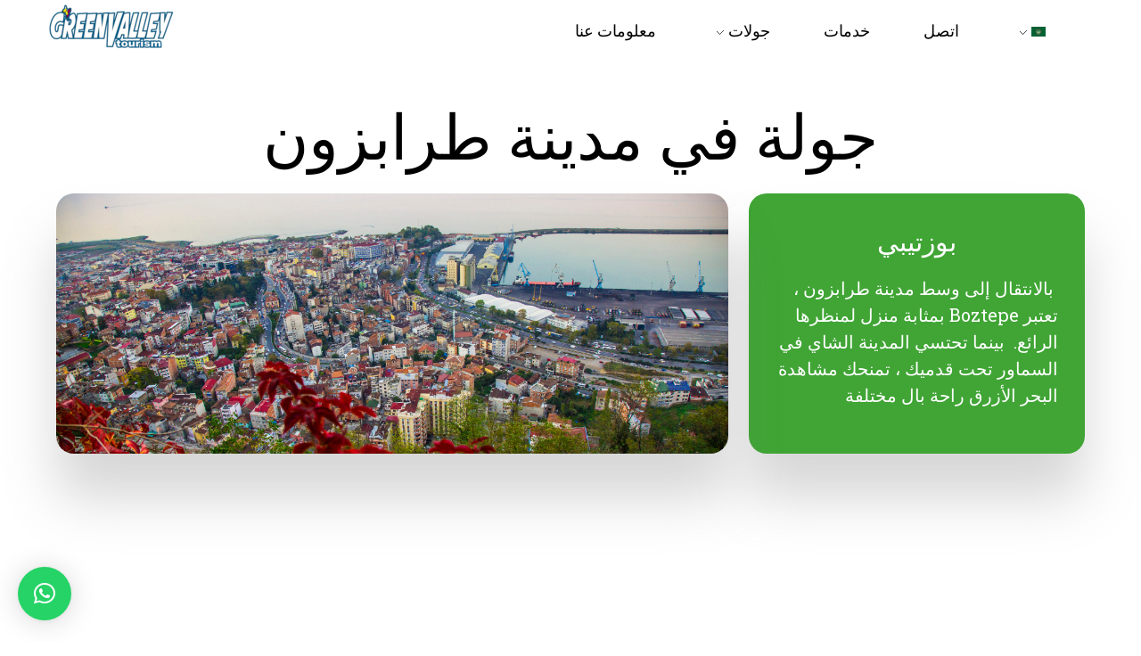

--- FILE ---
content_type: text/html; charset=UTF-8
request_url: https://www.greenvalleyturizm.com/ar/sehir-turu-arapca/
body_size: 20668
content:
<!DOCTYPE html>
<!--[if IE 9 ]>   <html class="no-js oldie ie9 ie" dir="rtl" lang="ar" > <![endif]-->
<!--[if (gt IE 9)|!(IE)]><!--> <html class="no-js" dir="rtl" lang="ar" > <!--<![endif]-->
<head>
        <meta charset="UTF-8" >
        <meta http-equiv="X-UA-Compatible" content="IE=edge">
        <!-- devices setting -->
        <meta name="viewport"   content="initial-scale=1,user-scalable=no,width=device-width">

<!-- outputs by wp_head -->
<title>جولة في مدينة طرابزون | Green Valley Tourism</title>
<link rel="alternate" href="https://www.greenvalleyturizm.com/ar/sehir-turu-arapca/" hreflang="ar" />
<link rel="alternate" href="https://www.greenvalleyturizm.com/en/sehir-turu-ingilizce/" hreflang="en" />
<link rel="alternate" href="https://www.greenvalleyturizm.com/trabzon-sehir-turu/" hreflang="tr" />
<meta name="description" content="مع Green Valley Tourism ، احصل على فرصة لاكتشاف قصر أتاتورك وبحيرة سيرا ومتحف بوزتيبي وآيا صوفيا." />
<meta name="robots" content="index, follow" />
<meta name="googlebot" content="index, follow, max-snippet:-1, max-image-preview:large, max-video-preview:-1" />
<meta name="bingbot" content="index, follow, max-snippet:-1, max-image-preview:large, max-video-preview:-1" />
<link rel="canonical" href="https://www.greenvalleyturizm.com/ar/sehir-turu-arapca/" />
<meta property="og:url" content="https://www.greenvalleyturizm.com/ar/sehir-turu-arapca/" />
<meta property="og:site_name" content="Green Valley Turizm" />
<meta property="og:locale" content="ar" />
<meta property="og:locale:alternate" content="en_US" />
<meta property="og:locale:alternate" content="tr_TR" />
<meta property="og:type" content="article" />
<meta property="og:title" content="جولة في مدينة طرابزون | Green Valley Tourism" />
<meta property="og:description" content="مع Green Valley Tourism ، احصل على فرصة لاكتشاف قصر أتاتورك وبحيرة سيرا ومتحف بوزتيبي وآيا صوفيا." />
<meta property="og:image" content="https://www.greenvalleyturizm.com/wp-content/uploads/2023/03/cropped-WhatsApp-Image-2023-03-07-at-23.31.14.jpeg" />
<meta property="og:image:secure_url" content="https://www.greenvalleyturizm.com/wp-content/uploads/2023/03/cropped-WhatsApp-Image-2023-03-07-at-23.31.14.jpeg" />
<meta property="og:image:width" content="512" />
<meta property="og:image:height" content="512" />
<meta name="twitter:card" content="summary" />
<meta name="twitter:title" content="جولة في مدينة طرابزون | Green Valley Tourism" />
<meta name="twitter:description" content="مع Green Valley Tourism ، احصل على فرصة لاكتشاف قصر أتاتورك وبحيرة سيرا ومتحف بوزتيبي وآيا صوفيا." />
<link rel='dns-prefetch' href='//fonts.googleapis.com' />
<link rel="alternate" type="application/rss+xml" title="Green Valley Turizm &laquo; الخلاصة" href="https://www.greenvalleyturizm.com/ar/feed/" />
<link rel="alternate" type="application/rss+xml" title="Green Valley Turizm &laquo; خلاصة التعليقات" href="https://www.greenvalleyturizm.com/ar/comments/feed/" />
		<!-- This site uses the Google Analytics by MonsterInsights plugin v8.12.1 - Using Analytics tracking - https://www.monsterinsights.com/ -->
		<!-- Note: MonsterInsights is not currently configured on this site. The site owner needs to authenticate with Google Analytics in the MonsterInsights settings panel. -->
					<!-- No UA code set -->
				<!-- / Google Analytics by MonsterInsights -->
		<script>
window._wpemojiSettings = {"baseUrl":"https:\/\/s.w.org\/images\/core\/emoji\/14.0.0\/72x72\/","ext":".png","svgUrl":"https:\/\/s.w.org\/images\/core\/emoji\/14.0.0\/svg\/","svgExt":".svg","source":{"concatemoji":"https:\/\/www.greenvalleyturizm.com\/wp-includes\/js\/wp-emoji-release.min.js?ver=8e46d08663ae7c89ac952b5b1289b88f"}};
/*! This file is auto-generated */
!function(e,a,t){var n,r,o,i=a.createElement("canvas"),p=i.getContext&&i.getContext("2d");function s(e,t){var a=String.fromCharCode,e=(p.clearRect(0,0,i.width,i.height),p.fillText(a.apply(this,e),0,0),i.toDataURL());return p.clearRect(0,0,i.width,i.height),p.fillText(a.apply(this,t),0,0),e===i.toDataURL()}function c(e){var t=a.createElement("script");t.src=e,t.defer=t.type="text/javascript",a.getElementsByTagName("head")[0].appendChild(t)}for(o=Array("flag","emoji"),t.supports={everything:!0,everythingExceptFlag:!0},r=0;r<o.length;r++)t.supports[o[r]]=function(e){if(p&&p.fillText)switch(p.textBaseline="top",p.font="600 32px Arial",e){case"flag":return s([127987,65039,8205,9895,65039],[127987,65039,8203,9895,65039])?!1:!s([55356,56826,55356,56819],[55356,56826,8203,55356,56819])&&!s([55356,57332,56128,56423,56128,56418,56128,56421,56128,56430,56128,56423,56128,56447],[55356,57332,8203,56128,56423,8203,56128,56418,8203,56128,56421,8203,56128,56430,8203,56128,56423,8203,56128,56447]);case"emoji":return!s([129777,127995,8205,129778,127999],[129777,127995,8203,129778,127999])}return!1}(o[r]),t.supports.everything=t.supports.everything&&t.supports[o[r]],"flag"!==o[r]&&(t.supports.everythingExceptFlag=t.supports.everythingExceptFlag&&t.supports[o[r]]);t.supports.everythingExceptFlag=t.supports.everythingExceptFlag&&!t.supports.flag,t.DOMReady=!1,t.readyCallback=function(){t.DOMReady=!0},t.supports.everything||(n=function(){t.readyCallback()},a.addEventListener?(a.addEventListener("DOMContentLoaded",n,!1),e.addEventListener("load",n,!1)):(e.attachEvent("onload",n),a.attachEvent("onreadystatechange",function(){"complete"===a.readyState&&t.readyCallback()})),(e=t.source||{}).concatemoji?c(e.concatemoji):e.wpemoji&&e.twemoji&&(c(e.twemoji),c(e.wpemoji)))}(window,document,window._wpemojiSettings);
</script>
<style>
img.wp-smiley,
img.emoji {
	display: inline !important;
	border: none !important;
	box-shadow: none !important;
	height: 1em !important;
	width: 1em !important;
	margin: 0 0.07em !important;
	vertical-align: -0.1em !important;
	background: none !important;
	padding: 0 !important;
}
</style>
	<link rel='stylesheet' id='wp-block-library-rtl-css' href='https://www.greenvalleyturizm.com/wp-includes/css/dist/block-library/style-rtl.min.css?ver=8e46d08663ae7c89ac952b5b1289b88f' media='all' />
<style id='depicter-slider-style-inline-css'>
/*!***************************************************************************************************************************************************************************************************************************************!*\
  !*** css ./node_modules/css-loader/dist/cjs.js??ruleSet[1].rules[3].use[1]!./node_modules/postcss-loader/dist/cjs.js??ruleSet[1].rules[3].use[2]!./node_modules/sass-loader/dist/cjs.js??ruleSet[1].rules[3].use[3]!./src/style.scss ***!
  \***************************************************************************************************************************************************************************************************************************************/
/**
 * The following styles get applied both on the front of your site
 * and in the editor.
 *
 * Replace them with your own styles or remove the file completely.
 */
.wp-block-create-block-depicter {
  background-color: #21759b;
  color: #fff;
  padding: 2px;
}

/*# sourceMappingURL=style-index.css.map*/
</style>
<link rel='stylesheet' id='classic-theme-styles-css' href='https://www.greenvalleyturizm.com/wp-includes/css/classic-themes.min.css?ver=1' media='all' />
<style id='global-styles-inline-css'>
body{--wp--preset--color--black: #000000;--wp--preset--color--cyan-bluish-gray: #abb8c3;--wp--preset--color--white: #ffffff;--wp--preset--color--pale-pink: #f78da7;--wp--preset--color--vivid-red: #cf2e2e;--wp--preset--color--luminous-vivid-orange: #ff6900;--wp--preset--color--luminous-vivid-amber: #fcb900;--wp--preset--color--light-green-cyan: #7bdcb5;--wp--preset--color--vivid-green-cyan: #00d084;--wp--preset--color--pale-cyan-blue: #8ed1fc;--wp--preset--color--vivid-cyan-blue: #0693e3;--wp--preset--color--vivid-purple: #9b51e0;--wp--preset--gradient--vivid-cyan-blue-to-vivid-purple: linear-gradient(135deg,rgba(6,147,227,1) 0%,rgb(155,81,224) 100%);--wp--preset--gradient--light-green-cyan-to-vivid-green-cyan: linear-gradient(135deg,rgb(122,220,180) 0%,rgb(0,208,130) 100%);--wp--preset--gradient--luminous-vivid-amber-to-luminous-vivid-orange: linear-gradient(135deg,rgba(252,185,0,1) 0%,rgba(255,105,0,1) 100%);--wp--preset--gradient--luminous-vivid-orange-to-vivid-red: linear-gradient(135deg,rgba(255,105,0,1) 0%,rgb(207,46,46) 100%);--wp--preset--gradient--very-light-gray-to-cyan-bluish-gray: linear-gradient(135deg,rgb(238,238,238) 0%,rgb(169,184,195) 100%);--wp--preset--gradient--cool-to-warm-spectrum: linear-gradient(135deg,rgb(74,234,220) 0%,rgb(151,120,209) 20%,rgb(207,42,186) 40%,rgb(238,44,130) 60%,rgb(251,105,98) 80%,rgb(254,248,76) 100%);--wp--preset--gradient--blush-light-purple: linear-gradient(135deg,rgb(255,206,236) 0%,rgb(152,150,240) 100%);--wp--preset--gradient--blush-bordeaux: linear-gradient(135deg,rgb(254,205,165) 0%,rgb(254,45,45) 50%,rgb(107,0,62) 100%);--wp--preset--gradient--luminous-dusk: linear-gradient(135deg,rgb(255,203,112) 0%,rgb(199,81,192) 50%,rgb(65,88,208) 100%);--wp--preset--gradient--pale-ocean: linear-gradient(135deg,rgb(255,245,203) 0%,rgb(182,227,212) 50%,rgb(51,167,181) 100%);--wp--preset--gradient--electric-grass: linear-gradient(135deg,rgb(202,248,128) 0%,rgb(113,206,126) 100%);--wp--preset--gradient--midnight: linear-gradient(135deg,rgb(2,3,129) 0%,rgb(40,116,252) 100%);--wp--preset--duotone--dark-grayscale: url('#wp-duotone-dark-grayscale');--wp--preset--duotone--grayscale: url('#wp-duotone-grayscale');--wp--preset--duotone--purple-yellow: url('#wp-duotone-purple-yellow');--wp--preset--duotone--blue-red: url('#wp-duotone-blue-red');--wp--preset--duotone--midnight: url('#wp-duotone-midnight');--wp--preset--duotone--magenta-yellow: url('#wp-duotone-magenta-yellow');--wp--preset--duotone--purple-green: url('#wp-duotone-purple-green');--wp--preset--duotone--blue-orange: url('#wp-duotone-blue-orange');--wp--preset--font-size--small: 13px;--wp--preset--font-size--medium: 20px;--wp--preset--font-size--large: 36px;--wp--preset--font-size--x-large: 42px;--wp--preset--spacing--20: 0.44rem;--wp--preset--spacing--30: 0.67rem;--wp--preset--spacing--40: 1rem;--wp--preset--spacing--50: 1.5rem;--wp--preset--spacing--60: 2.25rem;--wp--preset--spacing--70: 3.38rem;--wp--preset--spacing--80: 5.06rem;}:where(.is-layout-flex){gap: 0.5em;}body .is-layout-flow > .alignleft{float: left;margin-inline-start: 0;margin-inline-end: 2em;}body .is-layout-flow > .alignright{float: right;margin-inline-start: 2em;margin-inline-end: 0;}body .is-layout-flow > .aligncenter{margin-left: auto !important;margin-right: auto !important;}body .is-layout-constrained > .alignleft{float: left;margin-inline-start: 0;margin-inline-end: 2em;}body .is-layout-constrained > .alignright{float: right;margin-inline-start: 2em;margin-inline-end: 0;}body .is-layout-constrained > .aligncenter{margin-left: auto !important;margin-right: auto !important;}body .is-layout-constrained > :where(:not(.alignleft):not(.alignright):not(.alignfull)){max-width: var(--wp--style--global--content-size);margin-left: auto !important;margin-right: auto !important;}body .is-layout-constrained > .alignwide{max-width: var(--wp--style--global--wide-size);}body .is-layout-flex{display: flex;}body .is-layout-flex{flex-wrap: wrap;align-items: center;}body .is-layout-flex > *{margin: 0;}:where(.wp-block-columns.is-layout-flex){gap: 2em;}.has-black-color{color: var(--wp--preset--color--black) !important;}.has-cyan-bluish-gray-color{color: var(--wp--preset--color--cyan-bluish-gray) !important;}.has-white-color{color: var(--wp--preset--color--white) !important;}.has-pale-pink-color{color: var(--wp--preset--color--pale-pink) !important;}.has-vivid-red-color{color: var(--wp--preset--color--vivid-red) !important;}.has-luminous-vivid-orange-color{color: var(--wp--preset--color--luminous-vivid-orange) !important;}.has-luminous-vivid-amber-color{color: var(--wp--preset--color--luminous-vivid-amber) !important;}.has-light-green-cyan-color{color: var(--wp--preset--color--light-green-cyan) !important;}.has-vivid-green-cyan-color{color: var(--wp--preset--color--vivid-green-cyan) !important;}.has-pale-cyan-blue-color{color: var(--wp--preset--color--pale-cyan-blue) !important;}.has-vivid-cyan-blue-color{color: var(--wp--preset--color--vivid-cyan-blue) !important;}.has-vivid-purple-color{color: var(--wp--preset--color--vivid-purple) !important;}.has-black-background-color{background-color: var(--wp--preset--color--black) !important;}.has-cyan-bluish-gray-background-color{background-color: var(--wp--preset--color--cyan-bluish-gray) !important;}.has-white-background-color{background-color: var(--wp--preset--color--white) !important;}.has-pale-pink-background-color{background-color: var(--wp--preset--color--pale-pink) !important;}.has-vivid-red-background-color{background-color: var(--wp--preset--color--vivid-red) !important;}.has-luminous-vivid-orange-background-color{background-color: var(--wp--preset--color--luminous-vivid-orange) !important;}.has-luminous-vivid-amber-background-color{background-color: var(--wp--preset--color--luminous-vivid-amber) !important;}.has-light-green-cyan-background-color{background-color: var(--wp--preset--color--light-green-cyan) !important;}.has-vivid-green-cyan-background-color{background-color: var(--wp--preset--color--vivid-green-cyan) !important;}.has-pale-cyan-blue-background-color{background-color: var(--wp--preset--color--pale-cyan-blue) !important;}.has-vivid-cyan-blue-background-color{background-color: var(--wp--preset--color--vivid-cyan-blue) !important;}.has-vivid-purple-background-color{background-color: var(--wp--preset--color--vivid-purple) !important;}.has-black-border-color{border-color: var(--wp--preset--color--black) !important;}.has-cyan-bluish-gray-border-color{border-color: var(--wp--preset--color--cyan-bluish-gray) !important;}.has-white-border-color{border-color: var(--wp--preset--color--white) !important;}.has-pale-pink-border-color{border-color: var(--wp--preset--color--pale-pink) !important;}.has-vivid-red-border-color{border-color: var(--wp--preset--color--vivid-red) !important;}.has-luminous-vivid-orange-border-color{border-color: var(--wp--preset--color--luminous-vivid-orange) !important;}.has-luminous-vivid-amber-border-color{border-color: var(--wp--preset--color--luminous-vivid-amber) !important;}.has-light-green-cyan-border-color{border-color: var(--wp--preset--color--light-green-cyan) !important;}.has-vivid-green-cyan-border-color{border-color: var(--wp--preset--color--vivid-green-cyan) !important;}.has-pale-cyan-blue-border-color{border-color: var(--wp--preset--color--pale-cyan-blue) !important;}.has-vivid-cyan-blue-border-color{border-color: var(--wp--preset--color--vivid-cyan-blue) !important;}.has-vivid-purple-border-color{border-color: var(--wp--preset--color--vivid-purple) !important;}.has-vivid-cyan-blue-to-vivid-purple-gradient-background{background: var(--wp--preset--gradient--vivid-cyan-blue-to-vivid-purple) !important;}.has-light-green-cyan-to-vivid-green-cyan-gradient-background{background: var(--wp--preset--gradient--light-green-cyan-to-vivid-green-cyan) !important;}.has-luminous-vivid-amber-to-luminous-vivid-orange-gradient-background{background: var(--wp--preset--gradient--luminous-vivid-amber-to-luminous-vivid-orange) !important;}.has-luminous-vivid-orange-to-vivid-red-gradient-background{background: var(--wp--preset--gradient--luminous-vivid-orange-to-vivid-red) !important;}.has-very-light-gray-to-cyan-bluish-gray-gradient-background{background: var(--wp--preset--gradient--very-light-gray-to-cyan-bluish-gray) !important;}.has-cool-to-warm-spectrum-gradient-background{background: var(--wp--preset--gradient--cool-to-warm-spectrum) !important;}.has-blush-light-purple-gradient-background{background: var(--wp--preset--gradient--blush-light-purple) !important;}.has-blush-bordeaux-gradient-background{background: var(--wp--preset--gradient--blush-bordeaux) !important;}.has-luminous-dusk-gradient-background{background: var(--wp--preset--gradient--luminous-dusk) !important;}.has-pale-ocean-gradient-background{background: var(--wp--preset--gradient--pale-ocean) !important;}.has-electric-grass-gradient-background{background: var(--wp--preset--gradient--electric-grass) !important;}.has-midnight-gradient-background{background: var(--wp--preset--gradient--midnight) !important;}.has-small-font-size{font-size: var(--wp--preset--font-size--small) !important;}.has-medium-font-size{font-size: var(--wp--preset--font-size--medium) !important;}.has-large-font-size{font-size: var(--wp--preset--font-size--large) !important;}.has-x-large-font-size{font-size: var(--wp--preset--font-size--x-large) !important;}
.wp-block-navigation a:where(:not(.wp-element-button)){color: inherit;}
:where(.wp-block-columns.is-layout-flex){gap: 2em;}
.wp-block-pullquote{font-size: 1.5em;line-height: 1.6;}
</style>
<link rel='stylesheet' id='contact-form-7-css' href='https://www.greenvalleyturizm.com/wp-content/plugins/contact-form-7/includes/css/styles.css?ver=5.7.3' media='all' />
<link rel='stylesheet' id='contact-form-7-rtl-css' href='https://www.greenvalleyturizm.com/wp-content/plugins/contact-form-7/includes/css/styles-rtl.css?ver=5.7.3' media='all' />
<link rel='stylesheet' id='depicter-front-pre-css' href='https://www.greenvalleyturizm.com/wp-content/plugins/depicter/resources/styles/player/depicter-pre.css?ver=1675955060' media='all' />
<link rel="preload" as="style" onload="this.rel='stylesheet';this.onload=null" id='depicter--front-common-css' href='https://www.greenvalleyturizm.com/wp-content/plugins/depicter/resources/styles/player/depicter.css?ver=1675955060' media='all' />
<link rel='stylesheet' id='wp-ulike-css' href='https://www.greenvalleyturizm.com/wp-content/plugins/wp-ulike/assets/css/wp-ulike.min.css?ver=4.6.5' media='all' />
<link rel='stylesheet' id='auxin-base-css' href='https://www.greenvalleyturizm.com/wp-content/themes/phlox-pro/css/base.css?ver=5.8.8' media='all' />
<link rel='stylesheet' id='auxin-front-icon-css' href='https://www.greenvalleyturizm.com/wp-content/themes/phlox-pro/css/auxin-icon.css?ver=5.8.8' media='all' />
<link rel='stylesheet' id='auxin-main-css' href='https://www.greenvalleyturizm.com/wp-content/themes/phlox-pro/css/main.css?ver=5.8.8' media='all' />
<link rel='stylesheet' id='qlwapp-css' href='https://www.greenvalleyturizm.com/wp-content/plugins/wp-whatsapp-chat/build/frontend/css/style.css?ver=6.3.1' media='all' />
<link rel='stylesheet' id='elementor-icons-css' href='https://www.greenvalleyturizm.com/wp-content/plugins/elementor/assets/lib/eicons/css/elementor-icons.min.css?ver=5.17.0' media='all' />
<link rel='stylesheet' id='elementor-frontend-legacy-css' href='https://www.greenvalleyturizm.com/wp-content/plugins/elementor/assets/css/frontend-legacy-rtl.min.css?ver=3.10.2' media='all' />
<link rel='stylesheet' id='elementor-frontend-css' href='https://www.greenvalleyturizm.com/wp-content/plugins/elementor/assets/css/frontend-rtl.min.css?ver=3.10.2' media='all' />
<style id='elementor-frontend-inline-css'>
.elementor-917 .elementor-element.elementor-element-5bab1697 .aux-modern-heading-primary{color:var( --auxin-featured-color-3 );}
</style>
<link rel='stylesheet' id='elementor-post-52-css' href='https://www.greenvalleyturizm.com/wp-content/uploads/elementor/css/post-52.css?ver=1678733717' media='all' />
<link rel='stylesheet' id='auxin-elementor-base-css' href='https://www.greenvalleyturizm.com/wp-content/themes/phlox-pro/css/other/elementor.css?ver=5.8.8' media='all' />
<link rel='stylesheet' id='auxin-elementor-widgets-css' href='https://www.greenvalleyturizm.com/wp-content/plugins/auxin-elements/admin/assets/css/elementor-widgets.css?ver=2.11.0' media='all' />
<link rel='stylesheet' id='mediaelement-css' href='https://www.greenvalleyturizm.com/wp-includes/js/mediaelement/mediaelementplayer-legacy.min.css?ver=4.2.17' media='all' />
<link rel='stylesheet' id='wp-mediaelement-css' href='https://www.greenvalleyturizm.com/wp-includes/js/mediaelement/wp-mediaelement.min.css?ver=8e46d08663ae7c89ac952b5b1289b88f' media='all' />
<link rel='stylesheet' id='elementor-post-917-css' href='https://www.greenvalleyturizm.com/wp-content/uploads/elementor/css/post-917.css?ver=1679650015' media='all' />
<link rel='stylesheet' id='fluentform-elementor-widget-css' href='https://www.greenvalleyturizm.com/wp-content/plugins/fluentform/public/css/fluent-forms-elementor-widget.css?ver=4.3.24' media='all' />
<link rel='stylesheet' id='auxin-fonts-google-css' href='//fonts.googleapis.com/css?family=Roboto%3A100%2C100italic%2C300%2C300italic%2Cregular%2Citalic%2C500%2C500italic%2C700%2C700italic%2C900%2C900italic%7CPoppins%3A100%2C100italic%2C200%2C200italic%2C300%2C300italic%2Cregular%2Citalic%2C500%2C500italic%2C600%2C600italic%2C700%2C700italic%2C800%2C800italic%2C900%2C900italic&#038;ver=8.1' media='all' />
<link rel='stylesheet' id='auxin-custom-css' href='https://www.greenvalleyturizm.com/wp-content/uploads/phlox-pro/custom.css?ver=8.1' media='all' />
<link rel='stylesheet' id='auxin-go-pricing-css' href='https://www.greenvalleyturizm.com/wp-content/themes/phlox-pro/css/go-pricing.css?ver=5.8.8' media='all' />
<link rel='stylesheet' id='elementor-post-49-css' href='https://www.greenvalleyturizm.com/wp-content/uploads/elementor/css/post-49.css?ver=1678733717' media='all' />
<link rel='stylesheet' id='elementor-post-54-css' href='https://www.greenvalleyturizm.com/wp-content/uploads/elementor/css/post-54.css?ver=1678733717' media='all' />
<link rel='stylesheet' id='google-fonts-1-css' href='https://fonts.googleapis.com/css?family=Roboto%3A100%2C100italic%2C200%2C200italic%2C300%2C300italic%2C400%2C400italic%2C500%2C500italic%2C600%2C600italic%2C700%2C700italic%2C800%2C800italic%2C900%2C900italic%7CRoboto+Slab%3A100%2C100italic%2C200%2C200italic%2C300%2C300italic%2C400%2C400italic%2C500%2C500italic%2C600%2C600italic%2C700%2C700italic%2C800%2C800italic%2C900%2C900italic&#038;display=swap&#038;ver=6.1.9' media='all' />
<link rel='stylesheet' id='elementor-icons-shared-0-css' href='https://www.greenvalleyturizm.com/wp-content/plugins/elementor/assets/lib/font-awesome/css/fontawesome.min.css?ver=5.15.3' media='all' />
<link rel='stylesheet' id='elementor-icons-fa-solid-css' href='https://www.greenvalleyturizm.com/wp-content/plugins/elementor/assets/lib/font-awesome/css/solid.min.css?ver=5.15.3' media='all' />
<link rel='stylesheet' id='elementor-icons-fa-brands-css' href='https://www.greenvalleyturizm.com/wp-content/plugins/elementor/assets/lib/font-awesome/css/brands.min.css?ver=5.15.3' media='all' />
<link rel="preconnect" href="https://fonts.gstatic.com/" crossorigin><script src='https://www.greenvalleyturizm.com/wp-includes/js/jquery/jquery.min.js?ver=3.6.1' id='jquery-core-js'></script>
<script src='https://www.greenvalleyturizm.com/wp-includes/js/jquery/jquery-migrate.min.js?ver=3.3.2' id='jquery-migrate-js'></script>
<script src='https://www.greenvalleyturizm.com/wp-content/plugins/auxin-pro-tools/admin/assets/js/elementor/widgets.js?ver=1.7.8' id='auxin-elementor-pro-widgets-js'></script>
<script id='auxin-modernizr-js-extra'>
var auxin = {"ajax_url":"https:\/\/www.greenvalleyturizm.com\/wp-admin\/admin-ajax.php","is_rtl":"1","is_reponsive":"1","is_framed":"","frame_width":"20","wpml_lang":"ar","uploadbaseurl":"https:\/\/www.greenvalleyturizm.com\/wp-content\/uploads","nonce":"34bfe1c794"};
</script>
<script id='auxin-modernizr-js-before'>
/* < ![CDATA[ */
function auxinNS(n){for(var e=n.split("."),a=window,i="",r=e.length,t=0;r>t;t++)"window"!=e[t]&&(i=e[t],a[i]=a[i]||{},a=a[i]);return a;}
/* ]]> */
</script>
<script src='https://www.greenvalleyturizm.com/wp-content/themes/phlox-pro/js/solo/modernizr-custom.min.js?ver=5.8.8' id='auxin-modernizr-js'></script>
<link rel="https://api.w.org/" href="https://www.greenvalleyturizm.com/wp-json/" /><link rel="alternate" type="application/json" href="https://www.greenvalleyturizm.com/wp-json/wp/v2/pages/917" /><link rel="EditURI" type="application/rsd+xml" title="RSD" href="https://www.greenvalleyturizm.com/xmlrpc.php?rsd" />
<link rel="stylesheet" href="https://www.greenvalleyturizm.com/wp-content/themes/phlox-pro/rtl.css" media="screen" /><link rel="alternate" type="application/json+oembed" href="https://www.greenvalleyturizm.com/wp-json/oembed/1.0/embed?url=https%3A%2F%2Fwww.greenvalleyturizm.com%2Far%2Fsehir-turu-arapca%2F" />
<link rel="alternate" type="text/xml+oembed" href="https://www.greenvalleyturizm.com/wp-json/oembed/1.0/embed?url=https%3A%2F%2Fwww.greenvalleyturizm.com%2Far%2Fsehir-turu-arapca%2F&#038;format=xml" />
    <meta name="title"       content="Şehir Turu - Arapça" />
    <meta name="description" content="جولة في مدينة طرابزون بوزتيبي  بالانتقال إلى وسط مدينة طرابزون ، تعتبر Boztepe بمثابة منزل لمنظرها الرائع.  بينما تحتسي المدينة الشاي في السماور تحت قدميك ، تمنحك مشاهدة البحر الأزرق راحة بال مختلفة مسجد ومتحف آيا صوفيا تم بناؤه في عهد مانويل كومنينوس الأول (1238 &#8211; 1263) ، أحد ملوك إمبراطورية طرابزون.  بعد غزو طرابزون [&hellip;]" />
    <!-- Chrome, Firefox OS and Opera -->
<meta name="theme-color" content="#1bb0ce" />
<!-- Windows Phone -->
<meta name="msapplication-navbutton-color" content="#1bb0ce" />
<!-- iOS Safari -->
<meta name="apple-mobile-web-app-capable" content="yes">
<meta name="apple-mobile-web-app-status-bar-style" content="black-translucent">

<style>.recentcomments a{display:inline !important;padding:0 !important;margin:0 !important;}</style><link rel="icon" href="https://www.greenvalleyturizm.com/wp-content/uploads/2023/03/cropped-WhatsApp-Image-2023-03-07-at-23.31.14-32x32.jpeg" sizes="32x32" />
<link rel="icon" href="https://www.greenvalleyturizm.com/wp-content/uploads/2023/03/cropped-WhatsApp-Image-2023-03-07-at-23.31.14-192x192.jpeg" sizes="192x192" />
<link rel="apple-touch-icon" href="https://www.greenvalleyturizm.com/wp-content/uploads/2023/03/cropped-WhatsApp-Image-2023-03-07-at-23.31.14-180x180.jpeg" />
<meta name="msapplication-TileImage" content="https://www.greenvalleyturizm.com/wp-content/uploads/2023/03/cropped-WhatsApp-Image-2023-03-07-at-23.31.14-270x270.jpeg" />
			<style>
				:root {
					--qlwapp-scheme-font-family:inherit;--qlwapp-scheme-font-size:18px;--qlwapp-scheme-icon-size:60px;--qlwapp-scheme-icon-font-size:24px;--qlwapp-button-animation-name:none;				}
			</style>
			<!-- end wp_head -->
</head>


<body data-rsssl=1 class="rtl page-template-default page page-id-917 wp-custom-logo auxin-pro elementor-default elementor-kit-52 elementor-page elementor-page-917 phlox-pro aux-dom-unready aux-full-width aux-resp aux-s-fhd aux-top-sticky  aux-page-animation-off _auxels"  data-framed="">

<svg xmlns="http://www.w3.org/2000/svg" viewBox="0 0 0 0" width="0" height="0" focusable="false" role="none" style="visibility: hidden; position: absolute; left: -9999px; overflow: hidden;" ><defs><filter id="wp-duotone-dark-grayscale"><feColorMatrix color-interpolation-filters="sRGB" type="matrix" values=" .299 .587 .114 0 0 .299 .587 .114 0 0 .299 .587 .114 0 0 .299 .587 .114 0 0 " /><feComponentTransfer color-interpolation-filters="sRGB" ><feFuncR type="table" tableValues="0 0.49803921568627" /><feFuncG type="table" tableValues="0 0.49803921568627" /><feFuncB type="table" tableValues="0 0.49803921568627" /><feFuncA type="table" tableValues="1 1" /></feComponentTransfer><feComposite in2="SourceGraphic" operator="in" /></filter></defs></svg><svg xmlns="http://www.w3.org/2000/svg" viewBox="0 0 0 0" width="0" height="0" focusable="false" role="none" style="visibility: hidden; position: absolute; left: -9999px; overflow: hidden;" ><defs><filter id="wp-duotone-grayscale"><feColorMatrix color-interpolation-filters="sRGB" type="matrix" values=" .299 .587 .114 0 0 .299 .587 .114 0 0 .299 .587 .114 0 0 .299 .587 .114 0 0 " /><feComponentTransfer color-interpolation-filters="sRGB" ><feFuncR type="table" tableValues="0 1" /><feFuncG type="table" tableValues="0 1" /><feFuncB type="table" tableValues="0 1" /><feFuncA type="table" tableValues="1 1" /></feComponentTransfer><feComposite in2="SourceGraphic" operator="in" /></filter></defs></svg><svg xmlns="http://www.w3.org/2000/svg" viewBox="0 0 0 0" width="0" height="0" focusable="false" role="none" style="visibility: hidden; position: absolute; left: -9999px; overflow: hidden;" ><defs><filter id="wp-duotone-purple-yellow"><feColorMatrix color-interpolation-filters="sRGB" type="matrix" values=" .299 .587 .114 0 0 .299 .587 .114 0 0 .299 .587 .114 0 0 .299 .587 .114 0 0 " /><feComponentTransfer color-interpolation-filters="sRGB" ><feFuncR type="table" tableValues="0.54901960784314 0.98823529411765" /><feFuncG type="table" tableValues="0 1" /><feFuncB type="table" tableValues="0.71764705882353 0.25490196078431" /><feFuncA type="table" tableValues="1 1" /></feComponentTransfer><feComposite in2="SourceGraphic" operator="in" /></filter></defs></svg><svg xmlns="http://www.w3.org/2000/svg" viewBox="0 0 0 0" width="0" height="0" focusable="false" role="none" style="visibility: hidden; position: absolute; left: -9999px; overflow: hidden;" ><defs><filter id="wp-duotone-blue-red"><feColorMatrix color-interpolation-filters="sRGB" type="matrix" values=" .299 .587 .114 0 0 .299 .587 .114 0 0 .299 .587 .114 0 0 .299 .587 .114 0 0 " /><feComponentTransfer color-interpolation-filters="sRGB" ><feFuncR type="table" tableValues="0 1" /><feFuncG type="table" tableValues="0 0.27843137254902" /><feFuncB type="table" tableValues="0.5921568627451 0.27843137254902" /><feFuncA type="table" tableValues="1 1" /></feComponentTransfer><feComposite in2="SourceGraphic" operator="in" /></filter></defs></svg><svg xmlns="http://www.w3.org/2000/svg" viewBox="0 0 0 0" width="0" height="0" focusable="false" role="none" style="visibility: hidden; position: absolute; left: -9999px; overflow: hidden;" ><defs><filter id="wp-duotone-midnight"><feColorMatrix color-interpolation-filters="sRGB" type="matrix" values=" .299 .587 .114 0 0 .299 .587 .114 0 0 .299 .587 .114 0 0 .299 .587 .114 0 0 " /><feComponentTransfer color-interpolation-filters="sRGB" ><feFuncR type="table" tableValues="0 0" /><feFuncG type="table" tableValues="0 0.64705882352941" /><feFuncB type="table" tableValues="0 1" /><feFuncA type="table" tableValues="1 1" /></feComponentTransfer><feComposite in2="SourceGraphic" operator="in" /></filter></defs></svg><svg xmlns="http://www.w3.org/2000/svg" viewBox="0 0 0 0" width="0" height="0" focusable="false" role="none" style="visibility: hidden; position: absolute; left: -9999px; overflow: hidden;" ><defs><filter id="wp-duotone-magenta-yellow"><feColorMatrix color-interpolation-filters="sRGB" type="matrix" values=" .299 .587 .114 0 0 .299 .587 .114 0 0 .299 .587 .114 0 0 .299 .587 .114 0 0 " /><feComponentTransfer color-interpolation-filters="sRGB" ><feFuncR type="table" tableValues="0.78039215686275 1" /><feFuncG type="table" tableValues="0 0.94901960784314" /><feFuncB type="table" tableValues="0.35294117647059 0.47058823529412" /><feFuncA type="table" tableValues="1 1" /></feComponentTransfer><feComposite in2="SourceGraphic" operator="in" /></filter></defs></svg><svg xmlns="http://www.w3.org/2000/svg" viewBox="0 0 0 0" width="0" height="0" focusable="false" role="none" style="visibility: hidden; position: absolute; left: -9999px; overflow: hidden;" ><defs><filter id="wp-duotone-purple-green"><feColorMatrix color-interpolation-filters="sRGB" type="matrix" values=" .299 .587 .114 0 0 .299 .587 .114 0 0 .299 .587 .114 0 0 .299 .587 .114 0 0 " /><feComponentTransfer color-interpolation-filters="sRGB" ><feFuncR type="table" tableValues="0.65098039215686 0.40392156862745" /><feFuncG type="table" tableValues="0 1" /><feFuncB type="table" tableValues="0.44705882352941 0.4" /><feFuncA type="table" tableValues="1 1" /></feComponentTransfer><feComposite in2="SourceGraphic" operator="in" /></filter></defs></svg><svg xmlns="http://www.w3.org/2000/svg" viewBox="0 0 0 0" width="0" height="0" focusable="false" role="none" style="visibility: hidden; position: absolute; left: -9999px; overflow: hidden;" ><defs><filter id="wp-duotone-blue-orange"><feColorMatrix color-interpolation-filters="sRGB" type="matrix" values=" .299 .587 .114 0 0 .299 .587 .114 0 0 .299 .587 .114 0 0 .299 .587 .114 0 0 " /><feComponentTransfer color-interpolation-filters="sRGB" ><feFuncR type="table" tableValues="0.098039215686275 1" /><feFuncG type="table" tableValues="0 0.66274509803922" /><feFuncB type="table" tableValues="0.84705882352941 0.41960784313725" /><feFuncA type="table" tableValues="1 1" /></feComponentTransfer><feComposite in2="SourceGraphic" operator="in" /></filter></defs></svg>
<div id="inner-body">

    <header class="aux-elementor-header" id="site-elementor-header" itemscope="itemscope" itemtype="https://schema.org/WPHeader" data-sticky-height="60"  >
        <div class="aux-wrapper">
            <div class="aux-header aux-header-elements-wrapper">
            <style id="elementor-post-dynamic-1977">.elementor-1977 .elementor-element.elementor-element-9c07cfc .aux-menu-depth-0 > .aux-item-content{color:var( --auxin-featured-color-3 );}.elementor-1977 .elementor-element.elementor-element-ab3da1e .aux-menu-depth-0 > .aux-item-content{color:var( --auxin-featured-color-3 );}</style>		<div data-elementor-type="header" data-elementor-id="1977" class="elementor elementor-1977">
						<div class="elementor-inner">
				<div class="elementor-section-wrap">
									<section class="elementor-section elementor-top-section elementor-element elementor-element-c08e110 elementor-section-height-min-height elementor-section-content-middle elementor-hidden-mobile elementor-section-boxed elementor-section-height-default elementor-section-items-middle" data-id="c08e110" data-element_type="section" data-settings="{&quot;background_background&quot;:&quot;classic&quot;}">
						<div class="elementor-container elementor-column-gap-no">
							<div class="elementor-row">
					<div class="aux-parallax-section elementor-column elementor-col-100 elementor-top-column elementor-element elementor-element-39b7d2e" data-id="39b7d2e" data-element_type="column">
			<div class="elementor-column-wrap elementor-element-populated">
							<div class="elementor-widget-wrap">
						<div class="elementor-element elementor-element-9c07cfc elementor-widget__width-auto elementor-widget-tablet__width-auto elementor-widget-mobile__width-auto elementor-widget elementor-widget-aux_menu_box" data-id="9c07cfc" data-element_type="widget" data-widget_type="aux_menu_box.default">
				<div class="elementor-widget-container">
			<div class="aux-elementor-header-menu aux-nav-menu-element aux-nav-menu-element-9c07cfc"><div class="aux-burger-box" data-target-panel="offcanvas" data-target-content=".elementor-element-9c07cfc .aux-master-menu"><div class="aux-burger aux-thick-small"><span class="mid-line"></span></div></div><!-- start master menu -->
<nav id="master-menu-elementor-9c07cfc" class="menu-menu-arapca-container">

	<ul id="menu-menu-arapca" class="aux-master-menu aux-no-js aux-skin-classic aux-with-indicator aux-horizontal" data-type="horizontal"  data-switch-type="toggle" data-switch-parent=".elementor-element-9c07cfc .aux-offcanvas-menu .offcanvas-content" data-switch-width="767"  >

		<!-- start submenu -->
		<li id="menu-item-1442" class="pll-parent-menu-item menu-item menu-item-type-custom menu-item-object-custom menu-item-has-children menu-item-1442 aux-menu-depth-0 aux-menu-root-1 aux-menu-item">
			<a href="#pll_switcher" class="aux-item-content">
				<span class="aux-menu-label"><img src="[data-uri]" alt="العربية" width="16" height="11" style="width: 16px; height: 11px;" /></span>
			</a>

		<ul class="sub-menu aux-submenu aux-temp-left">
			<li id="menu-item-1442-en" class="lang-item lang-item-10 lang-item-en lang-item-first menu-item menu-item-type-custom menu-item-object-custom menu-item-1442-en aux-menu-depth-1 aux-menu-item">
				<a href="https://www.greenvalleyturizm.com/en/sehir-turu-ingilizce/" class="aux-item-content" hreflang="en-US" lang="en-US">
					<span class="aux-menu-label"><img src="[data-uri]" alt="Eng" width="16" height="11" style="width: 16px; height: 11px;" /></span>
				</a>
			</li>
			<li id="menu-item-1442-tr" class="lang-item lang-item-14 lang-item-tr menu-item menu-item-type-custom menu-item-object-custom menu-item-1442-tr aux-menu-depth-1 aux-menu-item">
				<a href="https://www.greenvalleyturizm.com/trabzon-sehir-turu/" class="aux-item-content" hreflang="tr-TR" lang="tr-TR">
					<span class="aux-menu-label"><img src="[data-uri]" alt="Tr" width="16" height="11" style="width: 16px; height: 11px;" /></span>
				</a>
			</li>
		</ul>
		</li>
		<!-- end submenu -->
		<!-- start single menu -->
		<li id="menu-item-1447" class="menu-item menu-item-type-post_type menu-item-object-page menu-item-1447 aux-menu-depth-0 aux-menu-root-2 aux-menu-item">
			<a href="https://www.greenvalleyturizm.com/ar/iletisim-arapca/" class="aux-item-content">
				<span class="aux-menu-label">اتصل</span>
			</a>
		</li>
		<!-- end single menu -->
		<!-- start single menu -->
		<li id="menu-item-1459" class="menu-item menu-item-type-post_type menu-item-object-page menu-item-1459 aux-menu-depth-0 aux-menu-root-3 aux-menu-item">
			<a href="https://www.greenvalleyturizm.com/ar/hizmetler-arapca/" class="aux-item-content">
				<span class="aux-menu-label">خدمات</span>
			</a>
		</li>
		<!-- end single menu -->

		<!-- start submenu -->
		<li id="menu-item-1451" class="menu-item menu-item-type-post_type menu-item-object-page menu-item-home current-menu-ancestor current-menu-parent current_page_parent current_page_ancestor menu-item-has-children menu-item-1451 aux-menu-depth-0 aux-menu-root-4 aux-menu-item">
			<a href="https://www.greenvalleyturizm.com/ar/#tours" class="aux-item-content">
				<span class="aux-menu-label">جولات</span>
			</a>

		<ul class="sub-menu aux-submenu aux-temp-left">
			<li id="menu-item-1443" class="menu-item menu-item-type-post_type menu-item-object-page menu-item-1443 aux-menu-depth-1 aux-menu-item">
				<a href="https://www.greenvalleyturizm.com/ar/uzungol-arapca/" class="aux-item-content">
					<span class="aux-menu-label">أوزونغول</span>
				</a>
			</li>
			<li id="menu-item-1444" class="menu-item menu-item-type-post_type menu-item-object-page current-menu-item page_item page-item-917 current_page_item menu-item-1444 aux-menu-depth-1 aux-menu-item">
				<a href="https://www.greenvalleyturizm.com/ar/sehir-turu-arapca/" class="aux-item-content">
					<span class="aux-menu-label">جولة في المدينة</span>
				</a>
			</li>
			<li id="menu-item-1445" class="menu-item menu-item-type-post_type menu-item-object-page menu-item-1445 aux-menu-depth-1 aux-menu-item">
				<a href="https://www.greenvalleyturizm.com/ar/pokutsalgito-arapca/" class="aux-item-content">
					<span class="aux-menu-label">Pokut &#038; Sal &#038; Gito</span>
				</a>
			</li>
			<li id="menu-item-1446" class="menu-item menu-item-type-post_type menu-item-object-page menu-item-1446 aux-menu-depth-1 aux-menu-item">
				<a href="https://www.greenvalleyturizm.com/ar/paket-tur-arapca/" class="aux-item-content">
					<span class="aux-menu-label">جولة الحزمة</span>
				</a>
			</li>
			<li id="menu-item-1448" class="menu-item menu-item-type-post_type menu-item-object-page menu-item-1448 aux-menu-depth-1 aux-menu-item">
				<a href="https://www.greenvalleyturizm.com/ar/hidirnebi-yaylasi-arapca/" class="aux-item-content">
					<span class="aux-menu-label">مرتفع حيدرنبي</span>
				</a>
			</li>
			<li id="menu-item-1450" class="menu-item menu-item-type-post_type menu-item-object-page menu-item-1450 aux-menu-depth-1 aux-menu-item">
				<a href="https://www.greenvalleyturizm.com/ar/giresun-turu-arapca/" class="aux-item-content">
					<span class="aux-menu-label">جولة جيريسون</span>
				</a>
			</li>
			<li id="menu-item-1452" class="menu-item menu-item-type-post_type menu-item-object-page menu-item-1452 aux-menu-depth-1 aux-menu-item">
				<a href="https://www.greenvalleyturizm.com/ar/ayder-arapca/" class="aux-item-content">
					<span class="aux-menu-label">آيدر</span>
				</a>
			</li>
			<li id="menu-item-1453" class="menu-item menu-item-type-post_type menu-item-object-page menu-item-1453 aux-menu-depth-1 aux-menu-item">
				<a href="https://www.greenvalleyturizm.com/ar/batum-arapca/" class="aux-item-content">
					<span class="aux-menu-label">باتومي</span>
				</a>
			</li>
			<li id="menu-item-1454" class="menu-item menu-item-type-post_type menu-item-object-page menu-item-1454 aux-menu-depth-1 aux-menu-item">
				<a href="https://www.greenvalleyturizm.com/ar/giresun-ordu-turu-arapca/" class="aux-item-content">
					<span class="aux-menu-label">جولة أوردو – جيريسون</span>
				</a>
			</li>
			<li id="menu-item-1455" class="menu-item menu-item-type-post_type menu-item-object-page menu-item-1455 aux-menu-depth-1 aux-menu-item">
				<a href="https://www.greenvalleyturizm.com/ar/borcka-arapca/" class="aux-item-content">
					<span class="aux-menu-label">كاراجول</span>
				</a>
			</li>
		</ul>
		</li>
		<!-- end submenu -->
		<!-- start single menu -->
		<li id="menu-item-1449" class="menu-item menu-item-type-post_type menu-item-object-page menu-item-1449 aux-menu-depth-0 aux-menu-root-5 aux-menu-item">
			<a href="https://www.greenvalleyturizm.com/ar/hakkimizda-arapca/" class="aux-item-content">
				<span class="aux-menu-label">معلومات عنا</span>
			</a>
		</li>
		<!-- end single menu -->
	</ul>

</nav>
<!-- end master menu -->
<section class="aux-offcanvas-menu aux-pin-left"><div class="aux-panel-close"><div class="aux-close aux-cross-symbol aux-thick-medium"></div></div><div class="offcanvas-header"></div><div class="offcanvas-content"></div><div class="offcanvas-footer"></div></section></div><style>@media only screen and (min-width: 768px) { .elementor-element-9c07cfc .aux-burger-box { display: none } }</style>		</div>
				</div>
				<div class="elementor-element elementor-element-45cb477 elementor-widget__width-auto elementor-widget-tablet__width-inherit elementor-widget-mobile__width-auto elementor-widget elementor-widget-aux_logo" data-id="45cb477" data-element_type="widget" data-widget_type="aux_logo.default">
				<div class="elementor-widget-container">
			<div class="aux-widget-logo"><a class="aux-logo-anchor aux-has-logo" title="Green Valley Turizm" href="https://greenvalleyturizm.com/ar/"><img width="148" height="61" src="https://www.greenvalleyturizm.com/wp-content/uploads/2023/01/cropped-logo-1-1.png" class="aux-attachment aux-featured-image attachment-148x61 aux-attachment-id-1112 " alt="logo (1)" data-ratio="2.43" data-original-w="148" /></a><section class="aux-logo-text"><h3 class="site-title"><a href="https://www.greenvalleyturizm.com/" title="Green Valley Turizm">Green Valley Turizm</a></h3></section></div>		</div>
				</div>
						</div>
					</div>
		</div>
								</div>
					</div>
		</section>
				<section class="elementor-section elementor-top-section elementor-element elementor-element-30757de elementor-section-height-min-height elementor-section-content-middle elementor-hidden-desktop elementor-hidden-tablet elementor-section-boxed elementor-section-height-default elementor-section-items-middle" data-id="30757de" data-element_type="section" data-settings="{&quot;background_background&quot;:&quot;classic&quot;}">
						<div class="elementor-container elementor-column-gap-no">
							<div class="elementor-row">
					<div class="aux-parallax-section elementor-column elementor-col-100 elementor-top-column elementor-element elementor-element-6866a15" data-id="6866a15" data-element_type="column">
			<div class="elementor-column-wrap elementor-element-populated">
							<div class="elementor-widget-wrap">
						<div class="elementor-element elementor-element-ab3da1e elementor-widget__width-auto elementor-widget-tablet__width-auto elementor-widget-mobile__width-auto elementor-widget elementor-widget-aux_menu_box" data-id="ab3da1e" data-element_type="widget" data-widget_type="aux_menu_box.default">
				<div class="elementor-widget-container">
			<div class="aux-elementor-header-menu aux-nav-menu-element aux-nav-menu-element-ab3da1e"><div class="aux-burger-box" data-target-panel="offcanvas" data-target-content=".elementor-element-ab3da1e .aux-master-menu"><div class="aux-burger aux-thick-small"><span class="mid-line"></span></div></div><!-- start master menu -->
<nav id="master-menu-elementor-ab3da1e" class="menu-arapca-menu-mobil-container">

	<ul id="menu-arapca-menu-mobil" class="aux-master-menu aux-no-js aux-skin-classic aux-with-indicator aux-horizontal" data-type="horizontal"  data-switch-type="toggle" data-switch-parent=".elementor-element-ab3da1e .aux-offcanvas-menu .offcanvas-content" data-switch-width="767"  >
		<!-- start single menu -->
		<li id="menu-item-3166" class="menu-item menu-item-type-post_type menu-item-object-page menu-item-3166 aux-menu-depth-0 aux-menu-root-1 aux-menu-item">
			<a href="https://www.greenvalleyturizm.com/ar/hakkimizda-arapca/" class="aux-item-content">
				<span class="aux-menu-label">معلومات عنا</span>
			</a>
		</li>
		<!-- end single menu -->

		<!-- start submenu -->
		<li id="menu-item-3174" class="menu-item menu-item-type-post_type menu-item-object-page menu-item-home current-menu-ancestor current-menu-parent current_page_parent current_page_ancestor menu-item-has-children menu-item-3174 aux-menu-depth-0 aux-menu-root-2 aux-menu-item">
			<a href="https://www.greenvalleyturizm.com/ar/#tours" class="aux-item-content">
				<span class="aux-menu-label">جولات</span>
			</a>

		<ul class="sub-menu aux-submenu aux-temp-left">
			<li id="menu-item-3161" class="menu-item menu-item-type-post_type menu-item-object-page menu-item-3161 aux-menu-depth-1 aux-menu-item">
				<a href="https://www.greenvalleyturizm.com/ar/ayder-arapca/" class="aux-item-content">
					<span class="aux-menu-label">آيدر</span>
				</a>
			</li>
			<li id="menu-item-3162" class="menu-item menu-item-type-post_type menu-item-object-page menu-item-3162 aux-menu-depth-1 aux-menu-item">
				<a href="https://www.greenvalleyturizm.com/ar/batum-arapca/" class="aux-item-content">
					<span class="aux-menu-label">باتومي</span>
				</a>
			</li>
			<li id="menu-item-3163" class="menu-item menu-item-type-post_type menu-item-object-page menu-item-3163 aux-menu-depth-1 aux-menu-item">
				<a href="https://www.greenvalleyturizm.com/ar/borcka-arapca/" class="aux-item-content">
					<span class="aux-menu-label">كاراجول</span>
				</a>
			</li>
			<li id="menu-item-3164" class="menu-item menu-item-type-post_type menu-item-object-page menu-item-3164 aux-menu-depth-1 aux-menu-item">
				<a href="https://www.greenvalleyturizm.com/ar/giresun-ordu-turu-arapca/" class="aux-item-content">
					<span class="aux-menu-label">جولة أوردو – جيريسون</span>
				</a>
			</li>
			<li id="menu-item-3165" class="menu-item menu-item-type-post_type menu-item-object-page menu-item-3165 aux-menu-depth-1 aux-menu-item">
				<a href="https://www.greenvalleyturizm.com/ar/giresun-turu-arapca/" class="aux-item-content">
					<span class="aux-menu-label">جولة جيريسون</span>
				</a>
			</li>
			<li id="menu-item-3167" class="menu-item menu-item-type-post_type menu-item-object-page menu-item-3167 aux-menu-depth-1 aux-menu-item">
				<a href="https://www.greenvalleyturizm.com/ar/hidirnebi-yaylasi-arapca/" class="aux-item-content">
					<span class="aux-menu-label">مرتفع حيدرنبي</span>
				</a>
			</li>
			<li id="menu-item-3170" class="menu-item menu-item-type-post_type menu-item-object-page menu-item-3170 aux-menu-depth-1 aux-menu-item">
				<a href="https://www.greenvalleyturizm.com/ar/paket-tur-arapca/" class="aux-item-content">
					<span class="aux-menu-label">جولة الحزمة</span>
				</a>
			</li>
			<li id="menu-item-3171" class="menu-item menu-item-type-post_type menu-item-object-page menu-item-3171 aux-menu-depth-1 aux-menu-item">
				<a href="https://www.greenvalleyturizm.com/ar/pokutsalgito-arapca/" class="aux-item-content">
					<span class="aux-menu-label">Pokut &#038; Sal &#038; Gito</span>
				</a>
			</li>
			<li id="menu-item-3172" class="menu-item menu-item-type-post_type menu-item-object-page current-menu-item page_item page-item-917 current_page_item menu-item-3172 aux-menu-depth-1 aux-menu-item">
				<a href="https://www.greenvalleyturizm.com/ar/sehir-turu-arapca/" class="aux-item-content">
					<span class="aux-menu-label">جولة في المدينة</span>
				</a>
			</li>
			<li id="menu-item-3173" class="menu-item menu-item-type-post_type menu-item-object-page menu-item-3173 aux-menu-depth-1 aux-menu-item">
				<a href="https://www.greenvalleyturizm.com/ar/uzungol-arapca/" class="aux-item-content">
					<span class="aux-menu-label">أوزونغول</span>
				</a>
			</li>
		</ul>
		</li>
		<!-- end submenu -->
		<!-- start single menu -->
		<li id="menu-item-3168" class="menu-item menu-item-type-post_type menu-item-object-page menu-item-3168 aux-menu-depth-0 aux-menu-root-3 aux-menu-item">
			<a href="https://www.greenvalleyturizm.com/ar/hizmetler-arapca/" class="aux-item-content">
				<span class="aux-menu-label">خدمات</span>
			</a>
		</li>
		<!-- end single menu -->
		<!-- start single menu -->
		<li id="menu-item-3169" class="menu-item menu-item-type-post_type menu-item-object-page menu-item-3169 aux-menu-depth-0 aux-menu-root-4 aux-menu-item">
			<a href="https://www.greenvalleyturizm.com/ar/iletisim-arapca/" class="aux-item-content">
				<span class="aux-menu-label">اتصل</span>
			</a>
		</li>
		<!-- end single menu -->

		<!-- start submenu -->
		<li id="menu-item-3160" class="pll-parent-menu-item menu-item menu-item-type-custom menu-item-object-custom menu-item-has-children menu-item-3160 aux-menu-depth-0 aux-menu-root-5 aux-menu-item">
			<a href="#pll_switcher" class="aux-item-content">
				<span class="aux-menu-label"><img src="[data-uri]" alt="العربية" width="16" height="11" style="width: 16px; height: 11px;" /></span>
			</a>

		<ul class="sub-menu aux-submenu aux-temp-left">
			<li id="menu-item-3160-en" class="lang-item lang-item-10 lang-item-en lang-item-first menu-item menu-item-type-custom menu-item-object-custom menu-item-3160-en aux-menu-depth-1 aux-menu-item">
				<a href="https://www.greenvalleyturizm.com/en/sehir-turu-ingilizce/" class="aux-item-content" hreflang="en-US" lang="en-US">
					<span class="aux-menu-label"><img src="[data-uri]" alt="Eng" width="16" height="11" style="width: 16px; height: 11px;" /></span>
				</a>
			</li>
			<li id="menu-item-3160-tr" class="lang-item lang-item-14 lang-item-tr menu-item menu-item-type-custom menu-item-object-custom menu-item-3160-tr aux-menu-depth-1 aux-menu-item">
				<a href="https://www.greenvalleyturizm.com/trabzon-sehir-turu/" class="aux-item-content" hreflang="tr-TR" lang="tr-TR">
					<span class="aux-menu-label"><img src="[data-uri]" alt="Tr" width="16" height="11" style="width: 16px; height: 11px;" /></span>
				</a>
			</li>
		</ul>
		</li>
		<!-- end submenu -->
	</ul>

</nav>
<!-- end master menu -->
<section class="aux-offcanvas-menu aux-pin-right"><div class="aux-panel-close"><div class="aux-close aux-cross-symbol aux-thick-medium"></div></div><div class="offcanvas-header"></div><div class="offcanvas-content"></div><div class="offcanvas-footer"></div></section></div><style>@media only screen and (min-width: 768px) { .elementor-element-ab3da1e .aux-burger-box { display: none } }</style>		</div>
				</div>
				<div class="elementor-element elementor-element-cecd201 elementor-widget__width-auto elementor-widget-tablet__width-inherit elementor-widget-mobile__width-auto elementor-widget elementor-widget-aux_logo" data-id="cecd201" data-element_type="widget" data-widget_type="aux_logo.default">
				<div class="elementor-widget-container">
			<div class="aux-widget-logo"><a class="aux-logo-anchor aux-has-logo" title="Green Valley Turizm" href="https://greenvalleyturizm.com/ar/"><img width="148" height="61" src="https://www.greenvalleyturizm.com/wp-content/uploads/2023/01/cropped-logo-1-1.png" class="aux-attachment aux-featured-image attachment-148x61 aux-attachment-id-1112 " alt="logo (1)" data-ratio="2.43" data-original-w="148" /></a><section class="aux-logo-text"><h3 class="site-title"><a href="https://www.greenvalleyturizm.com/" title="Green Valley Turizm">Green Valley Turizm</a></h3></section></div>		</div>
				</div>
						</div>
					</div>
		</div>
								</div>
					</div>
		</section>
									</div>
			</div>
					</div>
		            </div><!-- end of header-elements -->
        </div><!-- end of wrapper -->
    </header><!-- end header -->

    <main id="main" class="aux-main aux-territory  aux-single aux-page aux-full-container aux-content-top-margin no-sidebar aux-sidebar-style-border aux-user-entry" >
        <div class="aux-wrapper">
            <div class="aux-container aux-fold">

                <div id="primary" class="aux-primary" >
                    <div class="content" role="main"  >

                        
                
                        
                        <article id="post-917" class="post-917 page type-page status-publish hentry">

                            <div class="entry-main">

                                <div class="entry-content">

                                    		<div data-elementor-type="wp-page" data-elementor-id="917" class="elementor elementor-917">
						<div class="elementor-inner">
				<div class="elementor-section-wrap">
									<section class="elementor-section elementor-top-section elementor-element elementor-element-5f1afd86 elementor-section-full_width elementor-section-height-default elementor-section-height-default" data-id="5f1afd86" data-element_type="section">
						<div class="elementor-container elementor-column-gap-default">
							<div class="elementor-row">
					<div class="aux-parallax-section elementor-column elementor-col-100 elementor-top-column elementor-element elementor-element-51c7310b" data-id="51c7310b" data-element_type="column">
			<div class="elementor-column-wrap elementor-element-populated">
							<div class="elementor-widget-wrap">
						<div class="elementor-element elementor-element-5bab1697 elementor-widget elementor-widget-aux_modern_heading" data-id="5bab1697" data-element_type="widget" data-widget_type="aux_modern_heading.default">
				<div class="elementor-widget-container">
			<section class="aux-widget-modern-heading">
            <div class="aux-widget-inner"><h2 class="aux-modern-heading-primary">جولة في مدينة طرابزون</h2></div>
        </section>		</div>
				</div>
						</div>
					</div>
		</div>
								</div>
					</div>
		</section>
				<section class="elementor-section elementor-inner-section elementor-element elementor-element-0aa5c8e elementor-section-boxed elementor-section-height-default elementor-section-height-default" data-id="0aa5c8e" data-element_type="section">
						<div class="elementor-container elementor-column-gap-default">
							<div class="elementor-row">
					<div class="aux-parallax-section elementor-column elementor-col-33 elementor-inner-column elementor-element elementor-element-f12a7b1 aux-appear-watch-animation aux-fade-in-right" data-id="f12a7b1" data-element_type="column" data-settings="{&quot;background_background&quot;:&quot;classic&quot;}">
			<div class="elementor-column-wrap elementor-element-populated">
							<div class="elementor-widget-wrap">
						<div class="elementor-element elementor-element-7d59750 elementor-widget elementor-widget-heading" data-id="7d59750" data-element_type="widget" data-widget_type="heading.default">
				<div class="elementor-widget-container">
			<h3 class="elementor-heading-title elementor-size-default">بوزتيبي </h3>		</div>
				</div>
				<div class="elementor-element elementor-element-c2331e9 elementor-widget elementor-widget-text-editor" data-id="c2331e9" data-element_type="widget" data-widget_type="text-editor.default">
				<div class="elementor-widget-container">
								<div class="elementor-text-editor elementor-clearfix">
				<div class="page" title="Page 10"><div class="section"><div class="layoutArea"><div class="column"><p><span data-ccp-props="{&quot;201341983&quot;:0,&quot;335551550&quot;:3,&quot;335551620&quot;:3,&quot;335559739&quot;:0,&quot;335559740&quot;:240}"> </span><span data-contrast="auto">بالانتقال إلى وسط مدينة طرابزون ، تعتبر Boztepe بمثابة منزل لمنظرها الرائع.  بينما تحتسي المدينة الشاي في السماور تحت قدميك ، تمنحك مشاهدة البحر الأزرق راحة بال مختلفة</span></p></div></div></div></div>					</div>
						</div>
				</div>
						</div>
					</div>
		</div>
				<div class="aux-parallax-section elementor-column elementor-col-66 elementor-inner-column elementor-element elementor-element-1f597f4 aux-appear-watch-animation aux-fade-in-right" data-id="1f597f4" data-element_type="column" data-settings="{&quot;background_background&quot;:&quot;classic&quot;}">
			<div class="elementor-column-wrap elementor-element-populated">
							<div class="elementor-widget-wrap">
						<div class="elementor-element elementor-element-a4a226f elementor-widget elementor-widget-spacer" data-id="a4a226f" data-element_type="widget" data-widget_type="spacer.default">
				<div class="elementor-widget-container">
					<div class="elementor-spacer">
			<div class="elementor-spacer-inner"></div>
		</div>
				</div>
				</div>
						</div>
					</div>
		</div>
								</div>
					</div>
		</section>
				<section class="elementor-section elementor-inner-section elementor-element elementor-element-d229be3 elementor-reverse-mobile elementor-section-boxed elementor-section-height-default elementor-section-height-default" data-id="d229be3" data-element_type="section">
						<div class="elementor-container elementor-column-gap-default">
							<div class="elementor-row">
					<div class="aux-parallax-section elementor-column elementor-col-66 elementor-inner-column elementor-element elementor-element-c93270e aux-appear-watch-animation aux-fade-in-right" data-id="c93270e" data-element_type="column" data-settings="{&quot;background_background&quot;:&quot;classic&quot;}">
			<div class="elementor-column-wrap elementor-element-populated">
							<div class="elementor-widget-wrap">
						<div class="elementor-element elementor-element-89a0792 elementor-widget elementor-widget-spacer" data-id="89a0792" data-element_type="widget" data-widget_type="spacer.default">
				<div class="elementor-widget-container">
					<div class="elementor-spacer">
			<div class="elementor-spacer-inner"></div>
		</div>
				</div>
				</div>
						</div>
					</div>
		</div>
				<div class="aux-parallax-section elementor-column elementor-col-33 elementor-inner-column elementor-element elementor-element-0fe3de9 aux-appear-watch-animation aux-fade-in-right" data-id="0fe3de9" data-element_type="column" data-settings="{&quot;background_background&quot;:&quot;classic&quot;}">
			<div class="elementor-column-wrap elementor-element-populated">
							<div class="elementor-widget-wrap">
						<div class="elementor-element elementor-element-ab6af45 elementor-widget elementor-widget-heading" data-id="ab6af45" data-element_type="widget" data-widget_type="heading.default">
				<div class="elementor-widget-container">
			<h3 class="elementor-heading-title elementor-size-default">مسجد ومتحف آيا صوفيا</h3>		</div>
				</div>
				<div class="elementor-element elementor-element-14746b6 elementor-widget elementor-widget-text-editor" data-id="14746b6" data-element_type="widget" data-widget_type="text-editor.default">
				<div class="elementor-widget-container">
								<div class="elementor-text-editor elementor-clearfix">
				<div class="page" title="Page 10"><div class="section"><div class="layoutArea"><div class="column"><p><span data-contrast="auto">تم بناؤه في عهد مانويل كومنينوس الأول (1238 &#8211; 1263) ، أحد ملوك إمبراطورية طرابزون.  بعد غزو طرابزون من قبل الفاتح السلطان محمد ، تم تحويل المبنى إلى مسجد وأصبح عملًا تأسيسيًا.  جذبت آيا صوفيا انتباه المسافرين والباحثين الذين زاروا المدينة لقرون.  ومن المعروف أن الجامع الذي دُمّر عام 1868 رُمم منذ البداية بتشجيع من رضا أفندي من بورصة.</span><span data-ccp-props="{&quot;201341983&quot;:0,&quot;335551550&quot;:3,&quot;335551620&quot;:3,&quot;335559739&quot;:0,&quot;335559740&quot;:240}"> </span><span data-contrast="auto">خلال الحرب العالمية الأولى ، تم استخدامه كمستودع ، ولاحقًا كمستشفى ولاحقًا كمسجد.  1958-1962 `</span><span data-contrast="auto">`</span><span data-contrast="auto"> تم ترميمه بالتعاون مع المديرية العامة للمؤسسات وجامعة إدنبرة وافتتح كمتحف بعد عام 1964.  أعيد افتتاح جزء من المتحف للمسلمين بعد 49 عامًا في عام 2013</span></p></div></div></div></div>					</div>
						</div>
				</div>
						</div>
					</div>
		</div>
								</div>
					</div>
		</section>
				<section class="elementor-section elementor-inner-section elementor-element elementor-element-220eefb elementor-section-boxed elementor-section-height-default elementor-section-height-default" data-id="220eefb" data-element_type="section">
						<div class="elementor-container elementor-column-gap-default">
							<div class="elementor-row">
					<div class="aux-parallax-section elementor-column elementor-col-33 elementor-inner-column elementor-element elementor-element-96efeeb aux-appear-watch-animation aux-fade-in-right" data-id="96efeeb" data-element_type="column" data-settings="{&quot;background_background&quot;:&quot;classic&quot;}">
			<div class="elementor-column-wrap elementor-element-populated">
							<div class="elementor-widget-wrap">
						<div class="elementor-element elementor-element-9f89ac5 elementor-widget elementor-widget-heading" data-id="9f89ac5" data-element_type="widget" data-widget_type="heading.default">
				<div class="elementor-widget-container">
			<h3 class="elementor-heading-title elementor-size-default">قصر أتاتورك </h3>		</div>
				</div>
				<div class="elementor-element elementor-element-5ab2dca elementor-widget elementor-widget-text-editor" data-id="5ab2dca" data-element_type="widget" data-widget_type="text-editor.default">
				<div class="elementor-widget-container">
								<div class="elementor-text-editor elementor-clearfix">
				<div class="page" title="Page 11"><div class="section"><div class="layoutArea"><div class="column"><p><span data-contrast="auto">تم بناء القصر كمقر صيفي من قِبل قسطنطين كابايانيدس على سلسلة جبال سوغوكسو ، التي حكمت طرابزون في أوائل القرن التاسع عشر. تم استخدام رموز أوروبية كبيرة وملتهبة في المبنى ، والذي له آثار هندسة عصر النهضة الأوروبية والغربية. ومع ذلك ، تم استخدام صنعة الحجر في الجزء الخارجي من القصر ، وتحيط بحديقة أشجار الصنوبر. الدرج مع الطوب في الداخل خشبية والسور</span><span data-contrast="auto">.</span><span data-ccp-props="{&quot;201341983&quot;:0,&quot;335559739&quot;:0,&quot;335559740&quot;:240}"> </span><span data-contrast="auto">يتم استخدام البلاط في الأرضيات وتم تزيين الأسقف بطريقة تجريبية. تم تزويد تركيب الماء والحرارة بالتكنولوجيا المتقدمة في ذلك الوقت</span><span data-contrast="auto">. قصر أتاتورك هو مكان تاريخي يزوره غالبية زوار طرابزون</span><span data-contrast="auto">.</span><span data-ccp-props="{&quot;201341983&quot;:0,&quot;335559739&quot;:0,&quot;335559740&quot;:240}"> </span></p></div></div></div></div>					</div>
						</div>
				</div>
						</div>
					</div>
		</div>
				<div class="aux-parallax-section elementor-column elementor-col-66 elementor-inner-column elementor-element elementor-element-93b33aa aux-appear-watch-animation aux-fade-in-right" data-id="93b33aa" data-element_type="column" data-settings="{&quot;background_background&quot;:&quot;classic&quot;}">
			<div class="elementor-column-wrap elementor-element-populated">
							<div class="elementor-widget-wrap">
						<div class="elementor-element elementor-element-e4adbc5 elementor-widget elementor-widget-spacer" data-id="e4adbc5" data-element_type="widget" data-widget_type="spacer.default">
				<div class="elementor-widget-container">
					<div class="elementor-spacer">
			<div class="elementor-spacer-inner"></div>
		</div>
				</div>
				</div>
						</div>
					</div>
		</div>
								</div>
					</div>
		</section>
				<section class="elementor-section elementor-inner-section elementor-element elementor-element-34c695a elementor-reverse-mobile elementor-section-boxed elementor-section-height-default elementor-section-height-default" data-id="34c695a" data-element_type="section">
						<div class="elementor-container elementor-column-gap-default">
							<div class="elementor-row">
					<div class="aux-parallax-section elementor-column elementor-col-66 elementor-inner-column elementor-element elementor-element-0f72f67 aux-appear-watch-animation aux-fade-in-right" data-id="0f72f67" data-element_type="column" data-settings="{&quot;background_background&quot;:&quot;classic&quot;}">
			<div class="elementor-column-wrap elementor-element-populated">
							<div class="elementor-widget-wrap">
						<div class="elementor-element elementor-element-9e4a414 elementor-widget elementor-widget-spacer" data-id="9e4a414" data-element_type="widget" data-widget_type="spacer.default">
				<div class="elementor-widget-container">
					<div class="elementor-spacer">
			<div class="elementor-spacer-inner"></div>
		</div>
				</div>
				</div>
						</div>
					</div>
		</div>
				<div class="aux-parallax-section elementor-column elementor-col-33 elementor-inner-column elementor-element elementor-element-a02adc6 aux-appear-watch-animation aux-fade-in-right" data-id="a02adc6" data-element_type="column" data-settings="{&quot;background_background&quot;:&quot;classic&quot;}">
			<div class="elementor-column-wrap elementor-element-populated">
							<div class="elementor-widget-wrap">
						<div class="elementor-element elementor-element-86ce897 elementor-widget elementor-widget-heading" data-id="86ce897" data-element_type="widget" data-widget_type="heading.default">
				<div class="elementor-widget-container">
			<h3 class="elementor-heading-title elementor-size-default">بحيرة سيراجول</h3>		</div>
				</div>
				<div class="elementor-element elementor-element-da1feff elementor-widget elementor-widget-text-editor" data-id="da1feff" data-element_type="widget" data-widget_type="text-editor.default">
				<div class="elementor-widget-container">
								<div class="elementor-text-editor elementor-clearfix">
				<div class="page" title="Page 11"><div class="section"><div class="layoutArea"><div class="column"><p><span data-contrast="auto">، التي تم تنظيمها كمنطقة محمية سياحية بديلة لـ</span><span data-contrast="auto"> Uzungöl ، Sera Lake </span><span data-contrast="auto">هي بحيرة طبيعية تتكون من منحدر جبلي ينحدر أمام الوادي. تتوفر مرافق التخييم والتموين حول البحيرة ، والتي تبعد 1.5 كم عن الشاطئ و 12 كم عن طرابزون. محيط البحيرة ، حيث ستقضي وقتك مع منظر فريد من نوعه بعيدًا عن ضوضاء المدينة ، مناسب للسياحة البيئية والأنشطة الترفيهية. يمكن ممارسة رياضة المشي لمسافات طويلة ، والتخييم ، ومشاهدة المعالم السياحية ، وركوب الزوارق ، والنزهات ، والتصوير وغيرها من الأنشطة المماثلة حول البحيرة</span><span data-ccp-props="{&quot;201341983&quot;:0,&quot;335551550&quot;:3,&quot;335551620&quot;:3,&quot;335559685&quot;:0,&quot;335559739&quot;:0,&quot;335559740&quot;:240}"> </span></p></div></div></div></div>					</div>
						</div>
				</div>
						</div>
					</div>
		</div>
								</div>
					</div>
		</section>
				<section class="elementor-section elementor-top-section elementor-element elementor-element-2ae15087 elementor-section-boxed elementor-section-height-default elementor-section-height-default" data-id="2ae15087" data-element_type="section">
						<div class="elementor-container elementor-column-gap-no">
							<div class="elementor-row">
					<div class="aux-parallax-section elementor-column elementor-col-100 elementor-top-column elementor-element elementor-element-7510ef9" data-id="7510ef9" data-element_type="column">
			<div class="elementor-column-wrap elementor-element-populated">
							<div class="elementor-widget-wrap">
						<div class="elementor-element elementor-element-59bec75 elementor-widget elementor-widget-aux_modern_heading" data-id="59bec75" data-element_type="widget" data-widget_type="aux_modern_heading.default">
				<div class="elementor-widget-container">
			<section class="aux-widget-modern-heading">
            <div class="aux-widget-inner"><h1 class="aux-modern-heading-primary"></h1><h3 class="aux-modern-heading-secondary"><span class="aux-head-before">جولات أخرى</span></h3></div>
        </section>		</div>
				</div>
						</div>
					</div>
		</div>
								</div>
					</div>
		</section>
				<section class="elementor-section elementor-top-section elementor-element elementor-element-278c3a85 elementor-section-boxed elementor-section-height-default elementor-section-height-default" data-id="278c3a85" data-element_type="section">
						<div class="elementor-container elementor-column-gap-no">
							<div class="elementor-row">
					<div class="aux-parallax-section elementor-column elementor-col-100 elementor-top-column elementor-element elementor-element-6ed277b9" data-id="6ed277b9" data-element_type="column">
			<div class="elementor-column-wrap elementor-element-populated">
							<div class="elementor-widget-wrap">
						<div class="elementor-element elementor-element-419992df elementor-widget elementor-widget-aux_flexible_carousel" data-id="419992df" data-element_type="widget" data-settings="{&quot;columns&quot;:&quot;4&quot;,&quot;columns_tablet&quot;:&quot;inherit&quot;,&quot;columns_mobile&quot;:&quot;1&quot;}" data-widget_type="aux_flexible_carousel.default">
				<div class="elementor-widget-container">
			<section class="widget-container aux-widget-flexible-carousel aux-parent-au51aba6f2" style="" ><div data-element-id="au51aba6f2" class="master-carousel aux-no-js aux-mc-before-init aux-center-control" data-columns="4" data-autoplay="true" data-delay="2" data-navigation="peritem" data-space="0" data-loop="yes" data-wrap-controls="true" data-bullets="false" data-bullet-class="aux-bullets aux-small aux-mask" data-arrows="true" data-same-height="true" data-responsive="1025:4,767:1" ><style id="elementor-post-dynamic-1385">.elementor-1385 .elementor-element.elementor-element-53a44bce .aux-modern-heading-primary{color:var( --auxin-featured-color-1 );}.elementor-1385 .elementor-element.elementor-element-484b359a .aux-text{color:var( --auxin-featured-color-1 );}</style><div class="aux-col aux-mc-item">		<div data-elementor-type="section" data-elementor-id="1385" class="elementor elementor-1385">
						<div class="elementor-inner">
				<div class="elementor-section-wrap">
									<section class="elementor-section elementor-inner-section elementor-element elementor-element-d80f226 elementor-section-boxed elementor-section-height-default elementor-section-height-default" data-id="d80f226" data-element_type="section">
						<div class="elementor-container elementor-column-gap-no">
							<div class="elementor-row">
					<div class="aux-parallax-section elementor-column elementor-col-100 elementor-inner-column elementor-element elementor-element-4624982f" data-id="4624982f" data-element_type="column" data-settings="{&quot;background_background&quot;:&quot;classic&quot;}">
			<div class="elementor-column-wrap elementor-element-populated">
					<div class="elementor-background-overlay"></div>
							<div class="elementor-widget-wrap">
						<div class="elementor-element elementor-element-53a44bce elementor-widget elementor-widget-aux_modern_heading" data-id="53a44bce" data-element_type="widget" data-widget_type="aux_modern_heading.default">
				<div class="elementor-widget-container">
			<section class="aux-widget-modern-heading">
            <div class="aux-widget-inner"><h2 class="aux-modern-heading-primary">جولة باتومي</h2></div>
        </section>		</div>
				</div>
				<div class="elementor-element elementor-element-484b359a elementor-widget elementor-widget-aux_button" data-id="484b359a" data-element_type="widget" data-widget_type="aux_button.default">
				<div class="elementor-widget-container">
			<a  href="https://greenvalleyturizm.com/ar/batum-arapca/" target="_self"   class="aux-button aux-medium aux-emerald aux-curve aux-none" ><span class="aux-overlay"></span><span class="aux-text">أكثر</span></a>		</div>
				</div>
						</div>
					</div>
		</div>
								</div>
					</div>
		</section>
									</div>
			</div>
					</div>
		</div><style id="elementor-post-dynamic-1376">.elementor-1376 .elementor-element.elementor-element-505a6fec .aux-modern-heading-primary{color:var( --auxin-featured-color-1 );}.elementor-1376 .elementor-element.elementor-element-6117d734 .aux-text{color:var( --auxin-featured-color-1 );}</style><div class="aux-col aux-mc-item">		<div data-elementor-type="section" data-elementor-id="1376" class="elementor elementor-1376">
						<div class="elementor-inner">
				<div class="elementor-section-wrap">
									<section class="elementor-section elementor-inner-section elementor-element elementor-element-54338b59 elementor-section-boxed elementor-section-height-default elementor-section-height-default" data-id="54338b59" data-element_type="section">
						<div class="elementor-container elementor-column-gap-no">
							<div class="elementor-row">
					<div class="aux-parallax-section elementor-column elementor-col-100 elementor-inner-column elementor-element elementor-element-60c73e00" data-id="60c73e00" data-element_type="column" data-settings="{&quot;background_background&quot;:&quot;classic&quot;}">
			<div class="elementor-column-wrap elementor-element-populated">
					<div class="elementor-background-overlay"></div>
							<div class="elementor-widget-wrap">
						<div class="elementor-element elementor-element-505a6fec elementor-widget elementor-widget-aux_modern_heading" data-id="505a6fec" data-element_type="widget" data-widget_type="aux_modern_heading.default">
				<div class="elementor-widget-container">
			<section class="aux-widget-modern-heading">
            <div class="aux-widget-inner"><h2 class="aux-modern-heading-primary">بحيرة أوزنغول</h2></div>
        </section>		</div>
				</div>
				<div class="elementor-element elementor-element-6117d734 elementor-widget elementor-widget-aux_button" data-id="6117d734" data-element_type="widget" data-widget_type="aux_button.default">
				<div class="elementor-widget-container">
			<a  href="https://greenvalleyturizm.com/ar/uzungol-arapca/" target="_self"   class="aux-button aux-medium aux-emerald aux-curve aux-none" ><span class="aux-overlay"></span><span class="aux-text">أكثر</span></a>		</div>
				</div>
						</div>
					</div>
		</div>
								</div>
					</div>
		</section>
									</div>
			</div>
					</div>
		</div><style id="elementor-post-dynamic-1382">.elementor-1382 .elementor-element.elementor-element-50c1db35 .aux-modern-heading-primary{color:var( --auxin-featured-color-1 );}.elementor-1382 .elementor-element.elementor-element-7fb3cd19 .aux-text{color:var( --auxin-featured-color-1 );}</style><div class="aux-col aux-mc-item">		<div data-elementor-type="section" data-elementor-id="1382" class="elementor elementor-1382">
						<div class="elementor-inner">
				<div class="elementor-section-wrap">
									<section class="elementor-section elementor-inner-section elementor-element elementor-element-9b07210 elementor-section-boxed elementor-section-height-default elementor-section-height-default" data-id="9b07210" data-element_type="section">
						<div class="elementor-container elementor-column-gap-no">
							<div class="elementor-row">
					<div class="aux-parallax-section elementor-column elementor-col-100 elementor-inner-column elementor-element elementor-element-4d6eef56" data-id="4d6eef56" data-element_type="column" data-settings="{&quot;background_background&quot;:&quot;classic&quot;}">
			<div class="elementor-column-wrap elementor-element-populated">
					<div class="elementor-background-overlay"></div>
							<div class="elementor-widget-wrap">
						<div class="elementor-element elementor-element-50c1db35 elementor-widget elementor-widget-aux_modern_heading" data-id="50c1db35" data-element_type="widget" data-widget_type="aux_modern_heading.default">
				<div class="elementor-widget-container">
			<section class="aux-widget-modern-heading">
            <div class="aux-widget-inner"><h2 class="aux-modern-heading-primary">جولة الحزمة</h2></div>
        </section>		</div>
				</div>
				<div class="elementor-element elementor-element-7fb3cd19 elementor-widget elementor-widget-aux_button" data-id="7fb3cd19" data-element_type="widget" data-widget_type="aux_button.default">
				<div class="elementor-widget-container">
			<a  href="https://greenvalleyturizm.com/ar/paket-tur-arapca/" target="_self"   class="aux-button aux-medium aux-emerald aux-curve aux-none" ><span class="aux-overlay"></span><span class="aux-text">أكثر</span></a>		</div>
				</div>
						</div>
					</div>
		</div>
								</div>
					</div>
		</section>
									</div>
			</div>
					</div>
		</div><style id="elementor-post-dynamic-2214">.elementor-2214 .elementor-element.elementor-element-4e987756 .aux-modern-heading-primary{color:var( --auxin-featured-color-1 );}.elementor-2214 .elementor-element.elementor-element-46d23790 .aux-text{color:var( --auxin-featured-color-1 );}</style><div class="aux-col aux-mc-item">		<div data-elementor-type="section" data-elementor-id="2214" class="elementor elementor-2214">
						<div class="elementor-inner">
				<div class="elementor-section-wrap">
									<section class="elementor-section elementor-inner-section elementor-element elementor-element-76cf2042 elementor-section-boxed elementor-section-height-default elementor-section-height-default" data-id="76cf2042" data-element_type="section">
						<div class="elementor-container elementor-column-gap-no">
							<div class="elementor-row">
					<div class="aux-parallax-section elementor-column elementor-col-100 elementor-inner-column elementor-element elementor-element-1c6d33e6" data-id="1c6d33e6" data-element_type="column" data-settings="{&quot;background_background&quot;:&quot;classic&quot;}">
			<div class="elementor-column-wrap elementor-element-populated">
					<div class="elementor-background-overlay"></div>
							<div class="elementor-widget-wrap">
						<div class="elementor-element elementor-element-4e987756 elementor-widget elementor-widget-aux_modern_heading" data-id="4e987756" data-element_type="widget" data-widget_type="aux_modern_heading.default">
				<div class="elementor-widget-container">
			<section class="aux-widget-modern-heading">
            <div class="aux-widget-inner"><h2 class="aux-modern-heading-primary">هديرنيبي بلاتو </h2></div>
        </section>		</div>
				</div>
				<div class="elementor-element elementor-element-46d23790 elementor-widget elementor-widget-aux_button" data-id="46d23790" data-element_type="widget" data-widget_type="aux_button.default">
				<div class="elementor-widget-container">
			<a  href="https://greenvalleyturizm.com/ar/giresun-ordu-turu-arapca/" target="_self"   class="aux-button aux-medium aux-emerald aux-curve aux-none" ><span class="aux-overlay"></span><span class="aux-text">أكثر</span></a>		</div>
				</div>
						</div>
					</div>
		</div>
								</div>
					</div>
		</section>
									</div>
			</div>
					</div>
		</div><style id="elementor-post-dynamic-1391">.elementor-1391 .elementor-element.elementor-element-37b07eb0 .aux-modern-heading-primary{color:var( --auxin-featured-color-1 );}.elementor-1391 .elementor-element.elementor-element-5a453d26 .aux-text{color:var( --auxin-featured-color-1 );}</style><div class="aux-col aux-mc-item">		<div data-elementor-type="section" data-elementor-id="1391" class="elementor elementor-1391">
						<div class="elementor-inner">
				<div class="elementor-section-wrap">
									<section class="elementor-section elementor-inner-section elementor-element elementor-element-f1115c9 elementor-section-boxed elementor-section-height-default elementor-section-height-default" data-id="f1115c9" data-element_type="section">
						<div class="elementor-container elementor-column-gap-no">
							<div class="elementor-row">
					<div class="aux-parallax-section elementor-column elementor-col-100 elementor-inner-column elementor-element elementor-element-13d5e4a8" data-id="13d5e4a8" data-element_type="column" data-settings="{&quot;background_background&quot;:&quot;classic&quot;}">
			<div class="elementor-column-wrap elementor-element-populated">
					<div class="elementor-background-overlay"></div>
							<div class="elementor-widget-wrap">
						<div class="elementor-element elementor-element-37b07eb0 elementor-widget elementor-widget-aux_modern_heading" data-id="37b07eb0" data-element_type="widget" data-widget_type="aux_modern_heading.default">
				<div class="elementor-widget-container">
			<section class="aux-widget-modern-heading">
            <div class="aux-widget-inner"><h2 class="aux-modern-heading-primary">هديرنيبي بلاتو </h2></div>
        </section>		</div>
				</div>
				<div class="elementor-element elementor-element-5a453d26 elementor-widget elementor-widget-aux_button" data-id="5a453d26" data-element_type="widget" data-widget_type="aux_button.default">
				<div class="elementor-widget-container">
			<a  href="https://greenvalleyturizm.com/ar/giresun-turu-arapca/" target="_self"   class="aux-button aux-medium aux-emerald aux-curve aux-none" ><span class="aux-overlay"></span><span class="aux-text">أكثر</span></a>		</div>
				</div>
						</div>
					</div>
		</div>
								</div>
					</div>
		</section>
									</div>
			</div>
					</div>
		</div><style id="elementor-post-dynamic-2218">.elementor-2218 .elementor-element.elementor-element-38840e06 .aux-modern-heading-primary{color:var( --auxin-featured-color-1 );}.elementor-2218 .elementor-element.elementor-element-4abe2cde .aux-text{color:var( --auxin-featured-color-1 );}</style><div class="aux-col aux-mc-item">		<div data-elementor-type="section" data-elementor-id="2218" class="elementor elementor-2218">
						<div class="elementor-inner">
				<div class="elementor-section-wrap">
									<section class="elementor-section elementor-inner-section elementor-element elementor-element-48cfdda8 elementor-section-boxed elementor-section-height-default elementor-section-height-default" data-id="48cfdda8" data-element_type="section">
						<div class="elementor-container elementor-column-gap-no">
							<div class="elementor-row">
					<div class="aux-parallax-section elementor-column elementor-col-100 elementor-inner-column elementor-element elementor-element-7699ce74" data-id="7699ce74" data-element_type="column" data-settings="{&quot;background_background&quot;:&quot;classic&quot;}">
			<div class="elementor-column-wrap elementor-element-populated">
					<div class="elementor-background-overlay"></div>
							<div class="elementor-widget-wrap">
						<div class="elementor-element elementor-element-38840e06 elementor-widget elementor-widget-aux_modern_heading" data-id="38840e06" data-element_type="widget" data-widget_type="aux_modern_heading.default">
				<div class="elementor-widget-container">
			<section class="aux-widget-modern-heading">
            <div class="aux-widget-inner"><h2 class="aux-modern-heading-primary">هديرنيبي بلاتو </h2></div>
        </section>		</div>
				</div>
				<div class="elementor-element elementor-element-4abe2cde elementor-widget elementor-widget-aux_button" data-id="4abe2cde" data-element_type="widget" data-widget_type="aux_button.default">
				<div class="elementor-widget-container">
			<a  href="https://greenvalleyturizm.com/ar/giresun-turu-arapca/" target="_self"   class="aux-button aux-medium aux-emerald aux-curve aux-none" ><span class="aux-overlay"></span><span class="aux-text">أكثر</span></a>		</div>
				</div>
						</div>
					</div>
		</div>
								</div>
					</div>
		</section>
									</div>
			</div>
					</div>
		</div><style id="elementor-post-dynamic-2221">.elementor-2221 .elementor-element.elementor-element-3ed280cf .aux-modern-heading-primary{color:var( --auxin-featured-color-1 );}.elementor-2221 .elementor-element.elementor-element-6ee17a71 .aux-text{color:var( --auxin-featured-color-1 );}</style><div class="aux-col aux-mc-item">		<div data-elementor-type="section" data-elementor-id="2221" class="elementor elementor-2221">
						<div class="elementor-inner">
				<div class="elementor-section-wrap">
									<section class="elementor-section elementor-inner-section elementor-element elementor-element-7448249f elementor-section-boxed elementor-section-height-default elementor-section-height-default" data-id="7448249f" data-element_type="section">
						<div class="elementor-container elementor-column-gap-no">
							<div class="elementor-row">
					<div class="aux-parallax-section elementor-column elementor-col-100 elementor-inner-column elementor-element elementor-element-1c2e090c" data-id="1c2e090c" data-element_type="column" data-settings="{&quot;background_background&quot;:&quot;classic&quot;}">
			<div class="elementor-column-wrap elementor-element-populated">
					<div class="elementor-background-overlay"></div>
							<div class="elementor-widget-wrap">
						<div class="elementor-element elementor-element-3ed280cf elementor-widget elementor-widget-aux_modern_heading" data-id="3ed280cf" data-element_type="widget" data-widget_type="aux_modern_heading.default">
				<div class="elementor-widget-container">
			<section class="aux-widget-modern-heading">
            <div class="aux-widget-inner"><h2 class="aux-modern-heading-primary">هديرنيبي بلاتو </h2></div>
        </section>		</div>
				</div>
				<div class="elementor-element elementor-element-6ee17a71 elementor-widget elementor-widget-aux_button" data-id="6ee17a71" data-element_type="widget" data-widget_type="aux_button.default">
				<div class="elementor-widget-container">
			<a  href="https://greenvalleyturizm.com/ar/pokutsalgito-arapca/" target="_self"   class="aux-button aux-medium aux-emerald aux-curve aux-none" ><span class="aux-overlay"></span><span class="aux-text">أكثر</span></a>		</div>
				</div>
						</div>
					</div>
		</div>
								</div>
					</div>
		</section>
									</div>
			</div>
					</div>
		</div><style id="elementor-post-dynamic-1388">.elementor-1388 .elementor-element.elementor-element-770d29db .aux-modern-heading-primary{color:var( --auxin-featured-color-1 );}.elementor-1388 .elementor-element.elementor-element-343f53d3 .aux-text{color:var( --auxin-featured-color-1 );}</style><div class="aux-col aux-mc-item">		<div data-elementor-type="section" data-elementor-id="1388" class="elementor elementor-1388">
						<div class="elementor-inner">
				<div class="elementor-section-wrap">
									<section class="elementor-section elementor-inner-section elementor-element elementor-element-3f2fa427 elementor-section-boxed elementor-section-height-default elementor-section-height-default" data-id="3f2fa427" data-element_type="section">
						<div class="elementor-container elementor-column-gap-no">
							<div class="elementor-row">
					<div class="aux-parallax-section elementor-column elementor-col-100 elementor-inner-column elementor-element elementor-element-72b4380" data-id="72b4380" data-element_type="column" data-settings="{&quot;background_background&quot;:&quot;classic&quot;}">
			<div class="elementor-column-wrap elementor-element-populated">
					<div class="elementor-background-overlay"></div>
							<div class="elementor-widget-wrap">
						<div class="elementor-element elementor-element-770d29db elementor-widget elementor-widget-aux_modern_heading" data-id="770d29db" data-element_type="widget" data-widget_type="aux_modern_heading.default">
				<div class="elementor-widget-container">
			<section class="aux-widget-modern-heading">
            <div class="aux-widget-inner"><h2 class="aux-modern-heading-primary">كاراجول </h2></div>
        </section>		</div>
				</div>
				<div class="elementor-element elementor-element-343f53d3 elementor-widget elementor-widget-aux_button" data-id="343f53d3" data-element_type="widget" data-widget_type="aux_button.default">
				<div class="elementor-widget-container">
			<a  href="https://greenvalleyturizm.com/ar/borcka-arapca/" target="_self"   class="aux-button aux-medium aux-emerald aux-curve aux-none" ><span class="aux-overlay"></span><span class="aux-text">أكثر</span></a>		</div>
				</div>
						</div>
					</div>
		</div>
								</div>
					</div>
		</section>
									</div>
			</div>
					</div>
		</div><div class="aux-col aux-mc-item">		<div data-elementor-type="section" data-elementor-id="2218" class="elementor elementor-2218">
						<div class="elementor-inner">
				<div class="elementor-section-wrap">
									<section class="elementor-section elementor-inner-section elementor-element elementor-element-48cfdda8 elementor-section-boxed elementor-section-height-default elementor-section-height-default" data-id="48cfdda8" data-element_type="section">
						<div class="elementor-container elementor-column-gap-no">
							<div class="elementor-row">
					<div class="aux-parallax-section elementor-column elementor-col-100 elementor-inner-column elementor-element elementor-element-7699ce74" data-id="7699ce74" data-element_type="column" data-settings="{&quot;background_background&quot;:&quot;classic&quot;}">
			<div class="elementor-column-wrap elementor-element-populated">
					<div class="elementor-background-overlay"></div>
							<div class="elementor-widget-wrap">
						<div class="elementor-element elementor-element-38840e06 elementor-widget elementor-widget-aux_modern_heading" data-id="38840e06" data-element_type="widget" data-widget_type="aux_modern_heading.default">
				<div class="elementor-widget-container">
			<section class="aux-widget-modern-heading">
            <div class="aux-widget-inner"><h2 class="aux-modern-heading-primary">هديرنيبي بلاتو </h2></div>
        </section>		</div>
				</div>
				<div class="elementor-element elementor-element-4abe2cde elementor-widget elementor-widget-aux_button" data-id="4abe2cde" data-element_type="widget" data-widget_type="aux_button.default">
				<div class="elementor-widget-container">
			<a  href="https://greenvalleyturizm.com/ar/giresun-turu-arapca/" target="_self"   class="aux-button aux-medium aux-emerald aux-curve aux-none" ><span class="aux-overlay"></span><span class="aux-text">أكثر</span></a>		</div>
				</div>
						</div>
					</div>
		</div>
								</div>
					</div>
		</section>
									</div>
			</div>
					</div>
		</div>                    <div class="aux-carousel-controls">
                        <div class="aux-next-arrow aux-arrow-nav aux-outline aux-hover-fill">
                            <span class="aux-svg-arrow aux-small-right"></span>
                            <span class="aux-hover-arrow aux-white aux-svg-arrow aux-small-right"></span>
                        </div>
                        <div class="aux-prev-arrow aux-arrow-nav aux-outline aux-hover-fill">
                            <span class="aux-svg-arrow aux-small-left"></span>
                            <span class="aux-hover-arrow aux-white aux-svg-arrow aux-small-left"></span>
                        </div>
                    </div>
                </div></section><!-- widget-container -->		</div>
				</div>
						</div>
					</div>
		</div>
								</div>
					</div>
		</section>
									</div>
			</div>
					</div>
		<div class="clear"></div>
                                </div> <!-- end article section -->

                                <footer class="entry-meta">
                                                                    </footer> <!-- end article footer -->

                            </div>

                        </article> <!-- end article -->


                        
                        <div class="clear"></div>

                        
                        <div class="clear"></div>

                        

<!-- You can start editing here. -->


    



                
                    </div><!-- end content -->
                </div><!-- end primary -->

                
            </div><!-- end container -->
        </div><!-- end wrapper -->
    </main><!-- end main -->

    <footer class="aux-elementor-footer" itemscope="itemscope" itemtype="https://schema.org/WPFooter" role="contentinfo"  >
        <div class="aux-wrapper">
        		<div data-elementor-type="footer" data-elementor-id="1854" class="elementor elementor-1854">
						<div class="elementor-inner">
				<div class="elementor-section-wrap">
									<section class="elementor-section elementor-top-section elementor-element elementor-element-9fe67fe elementor-section-boxed elementor-section-height-default elementor-section-height-default" data-id="9fe67fe" data-element_type="section" data-settings="{&quot;background_background&quot;:&quot;classic&quot;}">
						<div class="elementor-container elementor-column-gap-no">
							<div class="elementor-row">
					<div class="aux-parallax-section elementor-column elementor-col-33 elementor-top-column elementor-element elementor-element-d48e3b3" data-id="d48e3b3" data-element_type="column">
			<div class="elementor-column-wrap elementor-element-populated">
							<div class="elementor-widget-wrap">
						<div class="elementor-element elementor-element-984687a aux-appear-watch-animation aux-fade-in-up-1 elementor-widget elementor-widget-aux_image" data-id="984687a" data-element_type="widget" data-widget_type="aux_image.default">
				<div class="elementor-widget-container">
			<section class="widget-container aux-widget-image aux-alignnone aux-parent-au6568423d">
    <div class="aux-media-hint-frame ">
        <div class="aux-media-image " >
        
            

            
            <img width="150" height="108" src="https://www.greenvalleyturizm.com/wp-content/uploads/2023/01/logo-1-1-150x108.png" class="aux-attachment aux-featured-image aux-attachment-id-1111" alt="logo (1)" srcset="https://www.greenvalleyturizm.com/wp-content/uploads/2023/01/logo-1-1-150x108.png 150w,https://www.greenvalleyturizm.com/wp-content/uploads/2023/01/logo-1-1-150x108.png 150w" data-ratio="1" data-original-w="180" sizes="(max-width:479px) 480px,(max-width:767px) 768px,(max-width:1023px) 1024px,150px" />            
                </div>
    </div>

</section><!-- widget-container -->		</div>
				</div>
				<div class="elementor-element elementor-element-7606dc7 elementor-icon-list--layout-traditional elementor-list-item-link-full_width elementor-widget elementor-widget-icon-list" data-id="7606dc7" data-element_type="widget" data-widget_type="icon-list.default">
				<div class="elementor-widget-container">
					<ul class="elementor-icon-list-items">
							<li class="elementor-icon-list-item">
											<span class="elementor-icon-list-icon">
							<i aria-hidden="true" class="auxicon auxicon-location-pin"></i>						</span>
										<span class="elementor-icon-list-text">Konaklar Nbhd. Emek St. No: 6/A Ortahisar – TRABZON</span>
									</li>
								<li class="elementor-icon-list-item">
											<a href="tel:+904623350606">

												<span class="elementor-icon-list-icon">
							<i aria-hidden="true" class="auxicon auxicon-ios-telephone-outline"></i>						</span>
										<span class="elementor-icon-list-text">+904623350606</span>
											</a>
									</li>
								<li class="elementor-icon-list-item">
											<a href="tel:+5447258387">

												<span class="elementor-icon-list-icon">
							<i aria-hidden="true" class="fas fa-mobile-alt"></i>						</span>
										<span class="elementor-icon-list-text">+905447258387 - 905316604861</span>
											</a>
									</li>
								<li class="elementor-icon-list-item">
											<a href="mailto:info@greenvalleyturizm.com">

												<span class="elementor-icon-list-icon">
							<i aria-hidden="true" class="auxicon auxicon-mail-3"></i>						</span>
										<span class="elementor-icon-list-text">info@greenvalleyturizm.com</span>
											</a>
									</li>
						</ul>
				</div>
				</div>
						</div>
					</div>
		</div>
				<div class="aux-parallax-section elementor-column elementor-col-33 elementor-top-column elementor-element elementor-element-ef6ada4 aux-appear-watch-animation aux-fade-in-right" data-id="ef6ada4" data-element_type="column">
			<div class="elementor-column-wrap elementor-element-populated">
							<div class="elementor-widget-wrap">
						<div class="elementor-element elementor-element-5c9e901 elementor-widget elementor-widget-heading" data-id="5c9e901" data-element_type="widget" data-widget_type="heading.default">
				<div class="elementor-widget-container">
			<h2 class="elementor-heading-title elementor-size-default">الشركات</h2>		</div>
				</div>
				<section class="elementor-section elementor-inner-section elementor-element elementor-element-0f90ef7 elementor-section-boxed elementor-section-height-default elementor-section-height-default" data-id="0f90ef7" data-element_type="section">
						<div class="elementor-container elementor-column-gap-default">
							<div class="elementor-row">
					<div class="aux-parallax-section elementor-column elementor-col-100 elementor-inner-column elementor-element elementor-element-7759c04" data-id="7759c04" data-element_type="column">
			<div class="elementor-column-wrap elementor-element-populated">
							<div class="elementor-widget-wrap">
						<div class="elementor-element elementor-element-cc2b936 elementor-align-right elementor-icon-list--layout-traditional elementor-list-item-link-full_width elementor-widget elementor-widget-icon-list" data-id="cc2b936" data-element_type="widget" data-widget_type="icon-list.default">
				<div class="elementor-widget-container">
					<ul class="elementor-icon-list-items">
							<li class="elementor-icon-list-item">
											<a href="https://greenvalleyturizm.com/ar/hakkimizda-arapca/">

												<span class="elementor-icon-list-icon">
							<i aria-hidden="true" class="fas fa-chevron-left"></i>						</span>
										<span class="elementor-icon-list-text">معلومات عنا</span>
											</a>
									</li>
								<li class="elementor-icon-list-item">
											<a href="https://greenvalleyturizm.com/ar/hizmetler-arapca/">

												<span class="elementor-icon-list-icon">
							<i aria-hidden="true" class="fas fa-chevron-left"></i>						</span>
										<span class="elementor-icon-list-text">خدمات</span>
											</a>
									</li>
								<li class="elementor-icon-list-item">
											<a href="https://greenvalleyturizm.com/ar/iletisim-arapca/">

												<span class="elementor-icon-list-icon">
							<i aria-hidden="true" class="fas fa-chevron-left"></i>						</span>
										<span class="elementor-icon-list-text">اتصل بنا</span>
											</a>
									</li>
						</ul>
				</div>
				</div>
						</div>
					</div>
		</div>
								</div>
					</div>
		</section>
				<div class="elementor-element elementor-element-a6e64c5 elementor-shape-circle e-grid-align-right elementor-grid-0 elementor-widget elementor-widget-social-icons" data-id="a6e64c5" data-element_type="widget" data-widget_type="social-icons.default">
				<div class="elementor-widget-container">
					<div class="elementor-social-icons-wrapper elementor-grid">
							<span class="elementor-grid-item">
					<a class="elementor-icon elementor-social-icon elementor-social-icon-instagram elementor-repeater-item-ead6cd9" href="https://www.instagram.com/greenvalleyturizm61/" target="_blank">
						<span class="elementor-screen-only">Instagram</span>
						<i class="fab fa-instagram"></i>					</a>
				</span>
							<span class="elementor-grid-item">
					<a class="elementor-icon elementor-social-icon elementor-social-icon-twitter elementor-repeater-item-0c039ca" href="https://twitter.com/TurizmGreen" target="_blank">
						<span class="elementor-screen-only">Twitter</span>
						<i class="fab fa-twitter"></i>					</a>
				</span>
							<span class="elementor-grid-item">
					<a class="elementor-icon elementor-social-icon elementor-social-icon-facebook elementor-repeater-item-d14c1c8" href="https://www.facebook.com/profile.php?id=100025026295383" target="_blank">
						<span class="elementor-screen-only">Facebook</span>
						<i class="fab fa-facebook"></i>					</a>
				</span>
					</div>
				</div>
				</div>
						</div>
					</div>
		</div>
				<div class="aux-parallax-section elementor-column elementor-col-33 elementor-top-column elementor-element elementor-element-f76f009 aux-appear-watch-animation aux-fade-in-right" data-id="f76f009" data-element_type="column">
			<div class="elementor-column-wrap elementor-element-populated">
							<div class="elementor-widget-wrap">
						<div class="elementor-element elementor-element-c05b7bf elementor-widget elementor-widget-heading" data-id="c05b7bf" data-element_type="widget" data-widget_type="heading.default">
				<div class="elementor-widget-container">
			<h2 class="elementor-heading-title elementor-size-default">جولات</h2>		</div>
				</div>
				<section class="elementor-section elementor-inner-section elementor-element elementor-element-bbaf851 elementor-section-boxed elementor-section-height-default elementor-section-height-default" data-id="bbaf851" data-element_type="section">
						<div class="elementor-container elementor-column-gap-default">
							<div class="elementor-row">
					<div class="aux-parallax-section elementor-column elementor-col-50 elementor-inner-column elementor-element elementor-element-e5496d3" data-id="e5496d3" data-element_type="column">
			<div class="elementor-column-wrap elementor-element-populated">
							<div class="elementor-widget-wrap">
						<div class="elementor-element elementor-element-18567a8 elementor-align-right elementor-icon-list--layout-traditional elementor-list-item-link-full_width elementor-widget elementor-widget-icon-list" data-id="18567a8" data-element_type="widget" data-widget_type="icon-list.default">
				<div class="elementor-widget-container">
					<ul class="elementor-icon-list-items">
							<li class="elementor-icon-list-item">
											<a href="https://greenvalleyturizm.com/ar/uzungol-arapca/">

												<span class="elementor-icon-list-icon">
							<i aria-hidden="true" class="fas fa-chevron-left"></i>						</span>
										<span class="elementor-icon-list-text">أوزونغول</span>
											</a>
									</li>
								<li class="elementor-icon-list-item">
											<a href="https://greenvalleyturizm.com/ar/ayder-arapca/">

												<span class="elementor-icon-list-icon">
							<i aria-hidden="true" class="fas fa-chevron-left"></i>						</span>
										<span class="elementor-icon-list-text">آيدر</span>
											</a>
									</li>
								<li class="elementor-icon-list-item">
											<a href="https://greenvalleyturizm.com/ar/hidirnebi-yaylasi-arapca/">

												<span class="elementor-icon-list-icon">
							<i aria-hidden="true" class="fas fa-chevron-left"></i>						</span>
										<span class="elementor-icon-list-text">مرتفع حيدرنبي</span>
											</a>
									</li>
								<li class="elementor-icon-list-item">
											<a href="https://greenvalleyturizm.com/ar/batum-arapca/">

												<span class="elementor-icon-list-icon">
							<i aria-hidden="true" class="fas fa-chevron-left"></i>						</span>
										<span class="elementor-icon-list-text">باتومي</span>
											</a>
									</li>
								<li class="elementor-icon-list-item">
											<a href="https://greenvalleyturizm.com/ar/pokutsalgito-arapca/">

												<span class="elementor-icon-list-icon">
							<i aria-hidden="true" class="fas fa-chevron-left"></i>						</span>
										<span class="elementor-icon-list-text">Pokut&Sal&Gito</span>
											</a>
									</li>
						</ul>
				</div>
				</div>
						</div>
					</div>
		</div>
				<div class="aux-parallax-section elementor-column elementor-col-50 elementor-inner-column elementor-element elementor-element-0c82fbe" data-id="0c82fbe" data-element_type="column">
			<div class="elementor-column-wrap elementor-element-populated">
							<div class="elementor-widget-wrap">
						<div class="elementor-element elementor-element-525afa8 elementor-align-right elementor-icon-list--layout-traditional elementor-list-item-link-full_width elementor-widget elementor-widget-icon-list" data-id="525afa8" data-element_type="widget" data-widget_type="icon-list.default">
				<div class="elementor-widget-container">
					<ul class="elementor-icon-list-items">
							<li class="elementor-icon-list-item">
											<a href="https://greenvalleyturizm.com/ar/sehir-turu-arapca/">

												<span class="elementor-icon-list-icon">
							<i aria-hidden="true" class="fas fa-chevron-left"></i>						</span>
										<span class="elementor-icon-list-text">جولة في المدينة</span>
											</a>
									</li>
								<li class="elementor-icon-list-item">
											<a href="https://greenvalleyturizm.com/ar/paket-tur-arapca/">

												<span class="elementor-icon-list-icon">
							<i aria-hidden="true" class="fas fa-chevron-left"></i>						</span>
										<span class="elementor-icon-list-text">جولة الحزمة</span>
											</a>
									</li>
								<li class="elementor-icon-list-item">
											<a href="https://greenvalleyturizm.com/ar/giresun-turu-arapca/">

												<span class="elementor-icon-list-icon">
							<i aria-hidden="true" class="fas fa-chevron-left"></i>						</span>
										<span class="elementor-icon-list-text">جولة جيريسون</span>
											</a>
									</li>
								<li class="elementor-icon-list-item">
											<a href="https://greenvalleyturizm.com/ar/giresun-ordu-turu-arapca/">

												<span class="elementor-icon-list-icon">
							<i aria-hidden="true" class="fas fa-chevron-left"></i>						</span>
										<span class="elementor-icon-list-text">جولة أوردو – جيريسون</span>
											</a>
									</li>
								<li class="elementor-icon-list-item">
											<a href="https://greenvalleyturizm.com/ar/borcka-arapca/">

												<span class="elementor-icon-list-icon">
							<i aria-hidden="true" class="fas fa-chevron-left"></i>						</span>
										<span class="elementor-icon-list-text">كاراجول</span>
											</a>
									</li>
						</ul>
				</div>
				</div>
						</div>
					</div>
		</div>
								</div>
					</div>
		</section>
						</div>
					</div>
		</div>
								</div>
					</div>
		</section>
				<section class="elementor-section elementor-top-section elementor-element elementor-element-a706031 elementor-section-content-middle elementor-section-boxed elementor-section-height-default elementor-section-height-default" data-id="a706031" data-element_type="section" data-settings="{&quot;background_background&quot;:&quot;classic&quot;}">
						<div class="elementor-container elementor-column-gap-no">
							<div class="elementor-row">
					<div class="aux-parallax-section elementor-column elementor-col-100 elementor-top-column elementor-element elementor-element-80b7d57" data-id="80b7d57" data-element_type="column">
			<div class="elementor-column-wrap elementor-element-populated">
							<div class="elementor-widget-wrap">
						<div class="elementor-element elementor-element-7219314 elementor-widget elementor-widget-aux_copyright" data-id="7219314" data-element_type="widget" data-widget_type="aux_copyright.default">
				<div class="elementor-widget-container">
			<small>&copy; 2026 Green Valley Turizm. All rights reserved</small>		</div>
				</div>
						</div>
					</div>
		</div>
								</div>
					</div>
		</section>
									</div>
			</div>
					</div>
		        </div><!-- end of wrapper -->
    </footer><!-- end footer -->

</div><!--! end of #inner-body -->

    <div class="aux-hidden-blocks">

        <section id="offmenu" class="aux-offcanvas-menu aux-pin-left" >
            <div class="aux-panel-close">
                <div class="aux-close aux-cross-symbol aux-thick-medium"></div>
            </div>
            <div class="offcanvas-header">
            </div>
            <div class="offcanvas-content">
            </div>
            <div class="offcanvas-footer">
            </div>
        </section>
        <!-- offcanvas section -->

        <section id="offcart" class="aux-offcanvas-menu aux-offcanvas-cart aux-pin-left" >
            <div class="aux-panel-close">
                <div class="aux-close aux-cross-symbol aux-thick-medium"></div>
            </div>
            <div class="offcanvas-header">
                Shopping Basket            </div>
            <div class="aux-cart-wrapper aux-elegant-cart aux-offcart-content">
            </div>
        </section>
        <!-- cartcanvas section -->

                <section id="fs-menu-search" class="aux-fs-popup  aux-fs-menu-layout-center aux-indicator">
            <div class="aux-panel-close">
                <div class="aux-close aux-cross-symbol aux-thick-medium"></div>
            </div>
            <div class="aux-fs-menu">
                        </div>
            <div class="aux-fs-search">
                <div  class="aux-search-section ">
                <div  class="aux-search-form ">
            <form action="https://www.greenvalleyturizm.com/ar/" method="get" >
            <div class="aux-search-input-form">
                            <input type="text" class="aux-search-field"  placeholder="Type here.." name="s" autocomplete="off" />
                                    </div>
                            <input type="submit" class="aux-black aux-search-submit aux-uppercase" value="Search" >
                        </form>
        </div><!-- end searchform -->
                </div>

            </div>
        </section>
        <!-- fullscreen search and menu -->
                <section id="fs-search" class="aux-fs-popup aux-search-overlay  has-ajax-form">
            <div class="aux-panel-close">
                <div class="aux-close aux-cross-symbol aux-thick-medium"></div>
            </div>
            <div class="aux-search-field">

            <div  class="aux-search-section aux-404-search">
                <div  class="aux-search-form aux-iconic-search">
            <form action="https://www.greenvalleyturizm.com/ar/" method="get" >
            <div class="aux-search-input-form">
                            <input type="text" class="aux-search-field"  placeholder="Search..." name="s" autocomplete="off" />
                                    </div>
                            <div class="aux-submit-icon-container auxicon-search-4 ">
                    <input type="submit" class="aux-iconic-search-submit" value="Search" >
                </div>
                        </form>
        </div><!-- end searchform -->
                </div>

            </div>
        </section>
        <!-- fullscreen search-->

        <div class="aux-scroll-top"></div>
    </div>

    <div class="aux-goto-top-btn aux-align-btn-right" data-animate-scroll="1"><div class="aux-hover-slide aux-arrow-nav aux-round aux-outline">    <span class="aux-overlay"></span>    <span class="aux-svg-arrow aux-h-small-up"></span>    <span class="aux-hover-arrow aux-svg-arrow aux-h-small-up aux-white"></span></div></div>
<!-- outputs by wp_footer -->
<div id="qlwapp" class="qlwapp-free qlwapp-bubble qlwapp-bottom-left qlwapp-all qlwapp-rounded">
	<div class="qlwapp-container">
		
		<a class="qlwapp-toggle" data-action="open" data-phone="905447258387" data-message="" href="javascript:void(0);" target="_blank">
							<i class="qlwapp-icon qlwapp-whatsapp-icon"></i>
						<i class="qlwapp-close" data-action="close">&times;</i>
					</a>
	</div>
</div><link rel='stylesheet' id='elementor-post-1977-css' href='https://www.greenvalleyturizm.com/wp-content/uploads/elementor/css/post-1977.css?ver=1678762224' media='all' />
<link rel='stylesheet' id='elementor-post-1385-css' href='https://www.greenvalleyturizm.com/wp-content/uploads/elementor/css/post-1385.css?ver=1679567834' media='all' />
<link rel='stylesheet' id='elementor-post-1376-css' href='https://www.greenvalleyturizm.com/wp-content/uploads/elementor/css/post-1376.css?ver=1679567835' media='all' />
<link rel='stylesheet' id='elementor-post-1382-css' href='https://www.greenvalleyturizm.com/wp-content/uploads/elementor/css/post-1382.css?ver=1679570094' media='all' />
<link rel='stylesheet' id='elementor-post-2214-css' href='https://www.greenvalleyturizm.com/wp-content/uploads/elementor/css/post-2214.css?ver=1679567835' media='all' />
<link rel='stylesheet' id='elementor-post-1391-css' href='https://www.greenvalleyturizm.com/wp-content/uploads/elementor/css/post-1391.css?ver=1679570094' media='all' />
<link rel='stylesheet' id='elementor-post-2218-css' href='https://www.greenvalleyturizm.com/wp-content/uploads/elementor/css/post-2218.css?ver=1679567836' media='all' />
<link rel='stylesheet' id='elementor-post-2221-css' href='https://www.greenvalleyturizm.com/wp-content/uploads/elementor/css/post-2221.css?ver=1678737043' media='all' />
<link rel='stylesheet' id='elementor-post-1388-css' href='https://www.greenvalleyturizm.com/wp-content/uploads/elementor/css/post-1388.css?ver=1679567835' media='all' />
<link rel='stylesheet' id='elementor-post-1854-css' href='https://www.greenvalleyturizm.com/wp-content/uploads/elementor/css/post-1854.css?ver=1678762228' media='all' />
<link rel='stylesheet' id='e-animations-css' href='https://www.greenvalleyturizm.com/wp-content/plugins/elementor/assets/lib/animations/animations.min.css?ver=3.10.2' media='all' />
<script src='https://www.greenvalleyturizm.com/wp-includes/js/imagesloaded.min.js?ver=4.1.4' id='imagesloaded-js'></script>
<script src='https://www.greenvalleyturizm.com/wp-includes/js/masonry.min.js?ver=4.2.2' id='masonry-js'></script>
<script src='https://www.greenvalleyturizm.com/wp-content/themes/phlox-pro/js/plugins.min.js?ver=5.8.8' id='auxin-plugins-js'></script>
<script src='https://www.greenvalleyturizm.com/wp-content/themes/phlox-pro/js/scripts.min.js?ver=5.8.8' id='auxin-scripts-js'></script>
<script src='https://www.greenvalleyturizm.com/wp-content/plugins/auxin-elements/admin/assets/js/elementor/widgets.js?ver=2.11.0' id='auxin-elementor-widgets-js'></script>
<script id='mediaelement-core-js-before'>
var mejsL10n = {"language":"ar","strings":{"mejs.download-file":"\u062a\u062d\u0645\u064a\u0644 \u0627\u0644\u0645\u0644\u0641","mejs.install-flash":"\u0623\u0646\u062a \u062a\u0633\u062a\u062e\u062f\u0645 \u0645\u062a\u0635\u0641\u062d \u0644\u0627 \u064a\u062d\u062a\u0648\u064a \u0639\u0644\u0649 \u0645\u0634\u063a\u0644 \u0641\u0644\u0627\u0634 \u0645\u0641\u0639\u0651\u0644 \u0623\u0648 \u0645\u0646\u0635\u0651\u0628 \u0645\u0633\u0628\u0642\u0627\u064b. \u0627\u0644\u0631\u062c\u0627\u0621 \u0642\u0645 \u0628\u062a\u0641\u0639\u064a\u0644 \u0625\u0636\u0627\u0641\u0629 \u0645\u0634\u063a\u0644 \u0627\u0644\u0641\u0644\u0627\u0634 (Flash player plugin) \u0639\u0644\u0649 \u0645\u062a\u0635\u0641\u062d\u0643 \u0623\u0648 \u0642\u0645 \u0628\u062a\u0646\u0632\u064a\u0644 \u0622\u062e\u0631 \u0625\u0635\u062f\u0627\u0631 \u0645\u0646 https:\/\/get.adobe.com\/flashplayer\/","mejs.fullscreen":"\u0634\u0627\u0634\u0629 \u0643\u0627\u0645\u0644\u0629","mejs.play":"\u062a\u0634\u063a\u064a\u0644","mejs.pause":"\u0625\u064a\u0642\u0627\u0641 \u0645\u0624\u0642\u062a","mejs.time-slider":"\u0634\u0631\u064a\u0637 \u062a\u0645\u0631\u064a\u0631 \u0627\u0644\u0648\u0642\u062a","mejs.time-help-text":"\u0627\u0633\u062a\u062e\u062f\u0645 \u0645\u0641\u0627\u062a\u064a\u062d \u0627\u0644\u0623\u0633\u0647\u0645 \u064a\u0633\u0627\u0631\/\u064a\u0645\u064a\u0646 \u0644\u0644\u062a\u0642\u062f\u0645 \u062b\u0627\u0646\u064a\u0629 \u0648\u0627\u062d\u062f\u0629\u060c \u0623\u0633\u0647\u0645 \u0623\u0639\u0644\u0649\/\u0623\u0633\u0641\u0644 \u0644\u0644\u062a\u0642\u062f\u0645 \u0639\u0634\u0631 \u062b\u0648\u0627\u0646\u064a.","mejs.live-broadcast":"\u0628\u062b \u0645\u0628\u0627\u0634\u0631","mejs.volume-help-text":"\u0627\u0633\u062a\u062e\u062f\u0645 \u0645\u0641\u0627\u062a\u064a\u062d \u0627\u0644\u0623\u0633\u0647\u0645 \u0623\u0639\u0644\u0649\/\u0623\u0633\u0641\u0644 \u0644\u0632\u064a\u0627\u062f\u0629 \u0623\u0648 \u062e\u0641\u0636 \u0645\u0633\u062a\u0648\u0649 \u0627\u0644\u0635\u0648\u062a.","mejs.unmute":"\u0625\u0644\u063a\u0627\u0621 \u0643\u062a\u0645 \u0627\u0644\u0635\u0648\u062a","mejs.mute":"\u0635\u0627\u0645\u062a","mejs.volume-slider":"\u0634\u0631\u064a\u0637 \u062a\u0645\u0631\u064a\u0631 \u0645\u0633\u062a\u0648\u0649 \u0627\u0644\u0635\u0648\u062a","mejs.video-player":"\u0645\u0634\u063a\u0644 \u0627\u0644\u0641\u064a\u062f\u064a\u0648","mejs.audio-player":"\u0645\u0634\u063a\u0644 \u0627\u0644\u0635\u0648\u062a","mejs.captions-subtitles":"\u0643\u0644\u0645\u0627\u062a \u062a\u0648\u0636\u064a\u062d\u064a\u0629\/\u062a\u0631\u062c\u0645\u0627\u062a","mejs.captions-chapters":"\u0641\u0635\u0648\u0644","mejs.none":"\u0628\u062f\u0648\u0646","mejs.afrikaans":"\u0627\u0644\u0625\u0641\u0631\u064a\u0642\u0627\u0646\u064a\u0629","mejs.albanian":"\u0627\u0644\u0623\u0644\u0628\u0627\u0646\u064a\u0629","mejs.arabic":"\u0627\u0644\u0639\u0631\u0628\u064a\u0629","mejs.belarusian":"\u0628\u064a\u0644\u0627\u0631\u0648\u0633\u064a\u0629","mejs.bulgarian":"\u0628\u0644\u063a\u0627\u0631\u064a\u0629","mejs.catalan":"\u0643\u0627\u062a\u0627\u0644\u0648\u0646\u064a\u0629","mejs.chinese":"\u0635\u064a\u0646\u064a\u0629","mejs.chinese-simplified":"\u0635\u064a\u0646\u064a\u0629 (\u0627\u0644\u0645\u0628\u0633\u0637\u0629)","mejs.chinese-traditional":"\u0635\u064a\u0646\u064a\u0629 (\u0627\u0644\u062a\u0642\u0644\u064a\u062f\u064a\u0629)","mejs.croatian":"\u0627\u0644\u0643\u0631\u0648\u0627\u062a\u064a\u0629","mejs.czech":"\u062a\u0634\u064a\u0643\u064a\u0629","mejs.danish":"\u062f\u0646\u0645\u0627\u0631\u0643\u064a\u0629","mejs.dutch":"\u0647\u0648\u0644\u0646\u062f\u064a\u0629","mejs.english":"\u0625\u0646\u062c\u0644\u064a\u0632\u064a\u0629","mejs.estonian":"\u0627\u0644\u0625\u0633\u062a\u0648\u0646\u064a\u0629","mejs.filipino":"\u0627\u0644\u0641\u0644\u0628\u064a\u0646\u064a\u0629","mejs.finnish":"\u0627\u0644\u0641\u0646\u0644\u0646\u062f\u064a\u0629","mejs.french":"\u0627\u0644\u0641\u0631\u0646\u0633\u064a\u0629","mejs.galician":"\u0627\u0644\u062c\u0627\u0644\u064a\u0643\u064a\u0629","mejs.german":"\u0627\u0644\u0623\u0644\u0645\u0627\u0646\u064a\u0629","mejs.greek":"\u0627\u0644\u064a\u0648\u0646\u0627\u0646\u064a\u0629","mejs.haitian-creole":"\u0627\u0644\u0643\u0631\u064a\u0648\u0644\u064a\u0629 \u0627\u0644\u0647\u0627\u064a\u062a\u064a\u0629","mejs.hebrew":"\u0627\u0644\u0639\u0628\u0631\u064a\u0629","mejs.hindi":"\u0627\u0644\u0647\u0646\u062f\u064a\u0629","mejs.hungarian":"\u0627\u0644\u0647\u0646\u063a\u0627\u0631\u064a\u0629","mejs.icelandic":"\u0623\u064a\u0633\u0644\u0646\u062f\u064a\u0629","mejs.indonesian":"\u0623\u0646\u062f\u0648\u0646\u064a\u0633\u064a\u0629","mejs.irish":"\u0625\u064a\u0631\u0644\u0646\u062f\u064a\u0629","mejs.italian":"\u0625\u064a\u0637\u0627\u0644\u064a\u0629","mejs.japanese":"\u064a\u0627\u0628\u0627\u0646\u064a\u0629","mejs.korean":"\u0627\u0644\u0643\u0648\u0631\u064a\u0629","mejs.latvian":"\u0627\u0644\u0644\u0627\u062a\u0641\u064a\u0629","mejs.lithuanian":"\u0627\u0644\u0644\u064a\u062a\u0648\u0627\u0646\u064a\u0629","mejs.macedonian":"\u0645\u0643\u062f\u0648\u0646\u064a\u0629","mejs.malay":"\u0627\u0644\u0645\u0627\u0644\u064a\u0629","mejs.maltese":"\u0627\u0644\u0645\u0627\u0644\u0637\u064a\u0629","mejs.norwegian":"\u0646\u0631\u0648\u064a\u062c\u064a","mejs.persian":"\u0627\u0644\u0641\u0627\u0631\u0633\u064a\u0629","mejs.polish":"\u0628\u0648\u0644\u0646\u062f\u064a\u0629","mejs.portuguese":"\u0628\u0631\u062a\u063a\u0627\u0644\u064a","mejs.romanian":"\u0631\u0648\u0645\u0627\u0646\u064a","mejs.russian":"\u0631\u0648\u0633\u064a","mejs.serbian":"\u0635\u0631\u0628\u064a","mejs.slovak":"\u0633\u0644\u0648\u0641\u0627\u0643\u064a\u0629","mejs.slovenian":"\u0633\u0644\u0648\u0641\u064a\u0646\u064a\u0629","mejs.spanish":"\u0627\u0633\u0628\u0627\u0646\u064a\u0629","mejs.swahili":"\u0633\u0648\u0627\u062d\u0644\u064a\u0629","mejs.swedish":"\u0633\u0648\u064a\u062f\u064a","mejs.tagalog":"\u062a\u063a\u0627\u0644\u0648\u063a\u064a\u0629","mejs.thai":"\u062a\u0627\u064a\u0644\u0627\u0646\u062f\u064a","mejs.turkish":"\u062a\u0631\u0643\u064a","mejs.ukrainian":"\u0627\u0648\u0643\u0631\u0627\u0646\u064a","mejs.vietnamese":"\u0641\u064a\u062a\u0627\u0646\u0627\u0645\u064a\u0629","mejs.welsh":"\u0648\u064a\u0644\u0632\u064a\u0629","mejs.yiddish":"\u064a\u062f\u064a\u0634\u064a\u0629"}};
</script>
<script src='https://www.greenvalleyturizm.com/wp-includes/js/mediaelement/mediaelement-and-player.min.js?ver=4.2.17' id='mediaelement-core-js'></script>
<script src='https://www.greenvalleyturizm.com/wp-includes/js/mediaelement/mediaelement-migrate.min.js?ver=8e46d08663ae7c89ac952b5b1289b88f' id='mediaelement-migrate-js'></script>
<script id='mediaelement-js-extra'>
var _wpmejsSettings = {"pluginPath":"\/wp-includes\/js\/mediaelement\/","classPrefix":"mejs-","stretching":"auto"};
</script>
<script src='https://www.greenvalleyturizm.com/wp-includes/js/mediaelement/wp-mediaelement.min.js?ver=8e46d08663ae7c89ac952b5b1289b88f' id='wp-mediaelement-js'></script>
<script src='https://www.greenvalleyturizm.com/wp-content/plugins/auxin-elements/public/assets/js/plugins.min.js?ver=2.11.0' id='auxin-elements-plugins-js'></script>
<script src='https://www.greenvalleyturizm.com/wp-content/plugins/auxin-elements/public/assets/js/scripts.js?ver=2.11.0' id='auxin-elements-scripts-js'></script>
<script src='https://www.greenvalleyturizm.com/wp-content/plugins/elementor/assets/lib/jquery-numerator/jquery-numerator.min.js?ver=0.2.1' id='jquery-numerator-js'></script>
<script src='https://www.greenvalleyturizm.com/wp-content/plugins/auxin-pro-tools/public/assets/js/pro-tools.js?ver=1.7.8' id='auxin-pro-tools-pro-js'></script>
<script src='https://www.greenvalleyturizm.com/wp-content/plugins/contact-form-7/includes/swv/js/index.js?ver=5.7.3' id='swv-js'></script>
<script id='contact-form-7-js-extra'>
var wpcf7 = {"api":{"root":"https:\/\/www.greenvalleyturizm.com\/wp-json\/","namespace":"contact-form-7\/v1"}};
</script>
<script src='https://www.greenvalleyturizm.com/wp-content/plugins/contact-form-7/includes/js/index.js?ver=5.7.3' id='contact-form-7-js'></script>
<script defer src='https://www.greenvalleyturizm.com/wp-content/plugins/depicter/resources/scripts/player/depicter.js?ver=1675955060' id='depicter--player-js'></script>
<script id='wp_ulike-js-extra'>
var wp_ulike_params = {"ajax_url":"https:\/\/www.greenvalleyturizm.com\/wp-admin\/admin-ajax.php","notifications":"1"};
</script>
<script src='https://www.greenvalleyturizm.com/wp-content/plugins/wp-ulike/assets/js/wp-ulike.min.js?ver=4.6.5' id='wp_ulike-js'></script>
<script src='https://www.greenvalleyturizm.com/wp-content/plugins/wp-whatsapp-chat/build/frontend/js/index.js?ver=5cf11c421167aee95e6c' id='qlwapp-js'></script>
<script src='https://www.greenvalleyturizm.com/wp-content/uploads/phlox-pro/custom.js?ver=4.7' id='auxin-custom-js-js'></script>
<script src='https://www.greenvalleyturizm.com/wp-content/plugins/elementor/assets/js/webpack.runtime.min.js?ver=3.10.2' id='elementor-webpack-runtime-js'></script>
<script src='https://www.greenvalleyturizm.com/wp-content/plugins/elementor/assets/js/frontend-modules.min.js?ver=3.10.2' id='elementor-frontend-modules-js'></script>
<script src='https://www.greenvalleyturizm.com/wp-content/plugins/elementor/assets/lib/waypoints/waypoints.min.js?ver=4.0.2' id='elementor-waypoints-js'></script>
<script src='https://www.greenvalleyturizm.com/wp-includes/js/jquery/ui/core.min.js?ver=1.13.2' id='jquery-ui-core-js'></script>
<script src='https://www.greenvalleyturizm.com/wp-content/plugins/elementor/assets/lib/swiper/swiper.min.js?ver=5.3.6' id='swiper-js'></script>
<script src='https://www.greenvalleyturizm.com/wp-content/plugins/elementor/assets/lib/share-link/share-link.min.js?ver=3.10.2' id='share-link-js'></script>
<script src='https://www.greenvalleyturizm.com/wp-content/plugins/elementor/assets/lib/dialog/dialog.min.js?ver=4.9.0' id='elementor-dialog-js'></script>
<script id='elementor-frontend-js-before'>
var elementorFrontendConfig = {"environmentMode":{"edit":false,"wpPreview":false,"isScriptDebug":false},"i18n":{"shareOnFacebook":"\u0634\u0627\u0631\u0643 \u0639\u0644\u0649 \u0641\u064a\u0633\u0628\u0648\u0643","shareOnTwitter":"\u0634\u0627\u0631\u0643 \u0639\u0644\u0649 \u062a\u0648\u064a\u062a\u0631","pinIt":"\u062b\u0628\u062a\u0647\u0627 ","download":"\u062a\u062d\u0645\u064a\u0644","downloadImage":"\u062a\u0646\u0632\u064a\u0644 \u0627\u0644\u0635\u0648\u0631\u0629","fullscreen":"\u0639\u0631\u0636 \u0634\u0627\u0634\u0629 \u0643\u0627\u0645\u0644\u0629","zoom":"\u062a\u0643\u0628\u064a\u0631","share":"\u0645\u0634\u0627\u0631\u0643\u0629","playVideo":"\u062a\u0634\u063a\u064a\u0644 \u0627\u0644\u0641\u064a\u062f\u064a\u0648","previous":"\u0627\u0644\u0633\u0627\u0628\u0642","next":"\u0627\u0644\u062a\u0627\u0644\u064a","close":"\u0625\u063a\u0644\u0627\u0642"},"is_rtl":true,"breakpoints":{"xs":0,"sm":480,"md":768,"lg":1025,"xl":1440,"xxl":1600},"responsive":{"breakpoints":{"mobile":{"label":"\u0627\u0644\u0647\u0627\u062a\u0641 \u0627\u0644\u0645\u062d\u0645\u0648\u0644","value":767,"default_value":767,"direction":"max","is_enabled":true},"mobile_extra":{"label":"\u0647\u0627\u062a\u0641 \u0645\u062d\u0645\u0648\u0644 - \u0623\u0641\u0642\u064a","value":880,"default_value":880,"direction":"max","is_enabled":false},"tablet":{"label":"\u0627\u0644\u0623\u062c\u0647\u0632\u0629 \u0627\u0644\u0644\u0648\u062d\u064a\u0629","value":1024,"default_value":1024,"direction":"max","is_enabled":true},"tablet_extra":{"label":"\u062c\u0647\u0627\u0632 \u0644\u0648\u062d\u064a -\u0623\u0641\u0642\u064a","value":1200,"default_value":1200,"direction":"max","is_enabled":false},"laptop":{"label":"\u062d\u0627\u0633\u0648\u0628 \u0645\u062d\u0645\u0648\u0644","value":1366,"default_value":1366,"direction":"max","is_enabled":false},"widescreen":{"label":"\u0627\u0644\u0634\u0627\u0634\u0629 \u0627\u0644\u0639\u0631\u064a\u0636\u0629","value":2400,"default_value":2400,"direction":"min","is_enabled":false}}},"version":"3.10.2","is_static":false,"experimentalFeatures":{"e_hidden_wordpress_widgets":true,"landing-pages":true,"kit-elements-defaults":true},"urls":{"assets":"https:\/\/www.greenvalleyturizm.com\/wp-content\/plugins\/elementor\/assets\/"},"settings":{"page":[],"editorPreferences":[]},"kit":{"active_breakpoints":["viewport_mobile","viewport_tablet"],"global_image_lightbox":"yes","lightbox_enable_counter":"yes","lightbox_enable_fullscreen":"yes","lightbox_enable_zoom":"yes","lightbox_enable_share":"yes","lightbox_title_src":"title","lightbox_description_src":"description"},"post":{"id":917,"title":"%D8%AC%D9%88%D9%84%D8%A9%20%D9%81%D9%8A%20%D9%85%D8%AF%D9%8A%D9%86%D8%A9%20%D8%B7%D8%B1%D8%A7%D8%A8%D8%B2%D9%88%D9%86%20%7C%20Green%20Valley%20Tourism","excerpt":"","featuredImage":false}};
</script>
<script src='https://www.greenvalleyturizm.com/wp-content/plugins/elementor/assets/js/frontend.min.js?ver=3.10.2' id='elementor-frontend-js'></script>
<script src='https://www.greenvalleyturizm.com/wp-content/plugins/elementor/assets/js/preloaded-modules.min.js?ver=3.10.2' id='preloaded-modules-js'></script>
<!-- end wp_footer -->
</body>
</html>


--- FILE ---
content_type: text/css
request_url: https://www.greenvalleyturizm.com/wp-content/uploads/elementor/css/post-52.css?ver=1678733717
body_size: 95
content:
.elementor-kit-52{--e-global-color-primary:rgb(110, 193, 228);--e-global-color-secondary:#54595F;--e-global-color-text:#7A7A7A;--e-global-color-accent:#61CE70;--e-global-color-183f606:#40A535;--e-global-color-6b3426b4:#000;--e-global-color-6942c264:#FFF;--e-global-color-4566bc73:#4054B2;--e-global-color-11a56f0a:#23A455;--e-global-color-254c327:#FFFFFF;--e-global-typography-primary-font-family:"Roboto";--e-global-typography-primary-font-weight:600;--e-global-typography-secondary-font-family:"Roboto Slab";--e-global-typography-secondary-font-weight:400;--e-global-typography-text-font-family:"Roboto";--e-global-typography-text-font-weight:400;--e-global-typography-accent-font-family:"Roboto";--e-global-typography-accent-font-weight:500;--e-global-typography-c5ce09a-font-family:"Roboto Slab";--e-global-typography-c5ce09a-font-size:30px;--e-global-typography-c5ce09a-font-weight:400;}.elementor-section.elementor-section-boxed > .elementor-container{max-width:1670px;}.e-con{--container-max-width:1670px;}.elementor-widget:not(:last-child){margin-bottom:20px;}.elementor-element{--widgets-spacing:20px;}{}h1.entry-title{display:var(--page-title-display);}@media(max-width:1024px){.elementor-section.elementor-section-boxed > .elementor-container{max-width:1024px;}.e-con{--container-max-width:1024px;}}@media(max-width:767px){.elementor-section.elementor-section-boxed > .elementor-container{max-width:767px;}.e-con{--container-max-width:767px;}}

--- FILE ---
content_type: text/css
request_url: https://www.greenvalleyturizm.com/wp-content/uploads/elementor/css/post-917.css?ver=1679650015
body_size: 1785
content:
.elementor-917 .elementor-element.elementor-element-5f1afd86{margin-top:-3%;margin-bottom:0%;padding:0px 35px 0px 35px;}.elementor-917 .elementor-element.elementor-element-51c7310b > .elementor-element-populated > .elementor-widget-wrap{padding:0px 0px 0px 0px;}.elementor-917 .elementor-element.elementor-element-5bab1697 .aux-widget-inner > *{text-align:center;margin-left:auto !important;margin-right:auto !important;}.elementor-917 .elementor-element.elementor-element-5bab1697 .aux-modern-heading-primary{font-family:"Roboto Slab", Sans-serif;font-size:70px;font-weight:400;-webkit-text-stroke-color:#000;stroke:#000;margin:0px 0px 0px 0px;}.elementor-917 .elementor-element.elementor-element-5bab1697 .aux-modern-heading-secondary{font-family:"Roboto", Sans-serif;font-size:20px;font-weight:normal;line-height:26px;color:#aaaaaa;margin:0em 0em 2em 0em;}.elementor-917 .elementor-element.elementor-element-0aa5c8e{padding:1% 4% 1% 4%;}.elementor-917 .elementor-element.elementor-element-f12a7b1 > .elementor-column-wrap > .elementor-widget-wrap > .elementor-widget:not(.elementor-widget__width-auto):not(.elementor-widget__width-initial):not(:last-child):not(.elementor-absolute){margin-bottom:0px;}.elementor-917 .elementor-element.elementor-element-f12a7b1:not(.elementor-motion-effects-element-type-background) > .elementor-column-wrap, .elementor-917 .elementor-element.elementor-element-f12a7b1 > .elementor-column-wrap > .elementor-motion-effects-container > .elementor-motion-effects-layer{background-color:var( --e-global-color-183f606 );}.elementor-917 .elementor-element.elementor-element-f12a7b1 > .elementor-element-populated, .elementor-917 .elementor-element.elementor-element-f12a7b1 > .elementor-element-populated > .elementor-background-overlay, .elementor-917 .elementor-element.elementor-element-f12a7b1 > .elementor-background-slideshow{border-radius:20px 20px 20px 20px;}.elementor-917 .elementor-element.elementor-element-f12a7b1 > .elementor-element-populated{box-shadow:0px 50px 60px 0px rgba(119, 119, 119, 0.30196078431372547);transition:background 0.3s, border 0.3s, border-radius 0.3s, box-shadow 0.3s;margin:0% 0% 0% 0%;--e-column-margin-right:0%;--e-column-margin-left:0%;}.elementor-917 .elementor-element.elementor-element-f12a7b1 > .elementor-element-populated > .elementor-background-overlay{transition:background 0.3s, border-radius 0.3s, opacity 0.3s;}.elementor-917 .elementor-element.elementor-element-f12a7b1 > .elementor-element-populated > .elementor-widget-wrap{padding:8% 8% 8% 8%;}.elementor-917 .elementor-element.elementor-element-f12a7b1{animation-timing-function:cubic-bezier(0.165,0.84,0.44,1);}.elementor-917 .elementor-element.elementor-element-7d59750{text-align:center;}.elementor-917 .elementor-element.elementor-element-7d59750 .elementor-heading-title{color:var( --e-global-color-254c327 );font-family:var( --e-global-typography-c5ce09a-font-family ), Sans-serif;font-size:var( --e-global-typography-c5ce09a-font-size );font-weight:var( --e-global-typography-c5ce09a-font-weight );line-height:var( --e-global-typography-c5ce09a-line-height );letter-spacing:var( --e-global-typography-c5ce09a-letter-spacing );word-spacing:var( --e-global-typography-c5ce09a-word-spacing );}.elementor-917 .elementor-element.elementor-element-7d59750 > .elementor-widget-container{margin:0% 0% 5% 0%;}.elementor-917 .elementor-element.elementor-element-c2331e9{color:var( --e-global-color-254c327 );font-family:"Roboto Slab", Sans-serif;font-size:20px;font-weight:400;}.elementor-917 .elementor-element.elementor-element-1f597f4 > .elementor-column-wrap > .elementor-widget-wrap > .elementor-widget:not(.elementor-widget__width-auto):not(.elementor-widget__width-initial):not(:last-child):not(.elementor-absolute){margin-bottom:0px;}.elementor-917 .elementor-element.elementor-element-1f597f4:not(.elementor-motion-effects-element-type-background) > .elementor-column-wrap, .elementor-917 .elementor-element.elementor-element-1f597f4 > .elementor-column-wrap > .elementor-motion-effects-container > .elementor-motion-effects-layer{background-image:url("https://www.greenvalleyturizm.com/wp-content/uploads/2023/02/trabzon_boztepe2-scaled.jpg");background-position:0px 25%;background-repeat:no-repeat;background-size:cover;}.elementor-917 .elementor-element.elementor-element-1f597f4 > .elementor-element-populated, .elementor-917 .elementor-element.elementor-element-1f597f4 > .elementor-element-populated > .elementor-background-overlay, .elementor-917 .elementor-element.elementor-element-1f597f4 > .elementor-background-slideshow{border-radius:20px 20px 20px 20px;}.elementor-917 .elementor-element.elementor-element-1f597f4 > .elementor-element-populated{box-shadow:0px 50px 60px 0px rgba(119, 119, 119, 0.30196078431372547);transition:background 0.3s, border 0.3s, border-radius 0.3s, box-shadow 0.3s;margin:0% 0% 0% 0%;--e-column-margin-right:0%;--e-column-margin-left:0%;}.elementor-917 .elementor-element.elementor-element-1f597f4 > .elementor-element-populated > .elementor-background-overlay{transition:background 0.3s, border-radius 0.3s, opacity 0.3s;}.elementor-917 .elementor-element.elementor-element-1f597f4 > .elementor-element-populated > .elementor-widget-wrap{padding:3% 3% 3% 3%;}.elementor-917 .elementor-element.elementor-element-1f597f4{animation-delay:200ms;animation-timing-function:cubic-bezier(0.165,0.84,0.44,1);}.elementor-917 .elementor-element.elementor-element-a4a226f{--spacer-size:160px;}.elementor-917 .elementor-element.elementor-element-d229be3{padding:1% 4% 1% 4%;}.elementor-917 .elementor-element.elementor-element-c93270e > .elementor-column-wrap > .elementor-widget-wrap > .elementor-widget:not(.elementor-widget__width-auto):not(.elementor-widget__width-initial):not(:last-child):not(.elementor-absolute){margin-bottom:0px;}.elementor-917 .elementor-element.elementor-element-c93270e:not(.elementor-motion-effects-element-type-background) > .elementor-column-wrap, .elementor-917 .elementor-element.elementor-element-c93270e > .elementor-column-wrap > .elementor-motion-effects-container > .elementor-motion-effects-layer{background-image:url("https://www.greenvalleyturizm.com/wp-content/uploads/2023/01/ayasofya1-scaled.jpg");background-position:top center;background-repeat:no-repeat;background-size:cover;}.elementor-917 .elementor-element.elementor-element-c93270e > .elementor-element-populated, .elementor-917 .elementor-element.elementor-element-c93270e > .elementor-element-populated > .elementor-background-overlay, .elementor-917 .elementor-element.elementor-element-c93270e > .elementor-background-slideshow{border-radius:20px 20px 20px 20px;}.elementor-917 .elementor-element.elementor-element-c93270e > .elementor-element-populated{box-shadow:0px 50px 60px 0px rgba(119, 119, 119, 0.30196078431372547);transition:background 0.3s, border 0.3s, border-radius 0.3s, box-shadow 0.3s;margin:0% 0% 0% 0%;--e-column-margin-right:0%;--e-column-margin-left:0%;}.elementor-917 .elementor-element.elementor-element-c93270e > .elementor-element-populated > .elementor-background-overlay{transition:background 0.3s, border-radius 0.3s, opacity 0.3s;}.elementor-917 .elementor-element.elementor-element-c93270e > .elementor-element-populated > .elementor-widget-wrap{padding:3% 3% 3% 3%;}.elementor-917 .elementor-element.elementor-element-c93270e{animation-delay:200ms;animation-timing-function:cubic-bezier(0.165,0.84,0.44,1);}.elementor-917 .elementor-element.elementor-element-89a0792{--spacer-size:160px;}.elementor-917 .elementor-element.elementor-element-0fe3de9 > .elementor-column-wrap > .elementor-widget-wrap > .elementor-widget:not(.elementor-widget__width-auto):not(.elementor-widget__width-initial):not(:last-child):not(.elementor-absolute){margin-bottom:0px;}.elementor-917 .elementor-element.elementor-element-0fe3de9:not(.elementor-motion-effects-element-type-background) > .elementor-column-wrap, .elementor-917 .elementor-element.elementor-element-0fe3de9 > .elementor-column-wrap > .elementor-motion-effects-container > .elementor-motion-effects-layer{background-color:var( --e-global-color-183f606 );}.elementor-917 .elementor-element.elementor-element-0fe3de9 > .elementor-element-populated, .elementor-917 .elementor-element.elementor-element-0fe3de9 > .elementor-element-populated > .elementor-background-overlay, .elementor-917 .elementor-element.elementor-element-0fe3de9 > .elementor-background-slideshow{border-radius:20px 20px 20px 20px;}.elementor-917 .elementor-element.elementor-element-0fe3de9 > .elementor-element-populated{box-shadow:0px 50px 60px 0px rgba(119, 119, 119, 0.30196078431372547);transition:background 0.3s, border 0.3s, border-radius 0.3s, box-shadow 0.3s;margin:0% 0% 0% 0%;--e-column-margin-right:0%;--e-column-margin-left:0%;}.elementor-917 .elementor-element.elementor-element-0fe3de9 > .elementor-element-populated > .elementor-background-overlay{transition:background 0.3s, border-radius 0.3s, opacity 0.3s;}.elementor-917 .elementor-element.elementor-element-0fe3de9 > .elementor-element-populated > .elementor-widget-wrap{padding:8% 8% 8% 8%;}.elementor-917 .elementor-element.elementor-element-0fe3de9{animation-timing-function:cubic-bezier(0.165,0.84,0.44,1);}.elementor-917 .elementor-element.elementor-element-ab6af45{text-align:center;}.elementor-917 .elementor-element.elementor-element-ab6af45 .elementor-heading-title{color:var( --e-global-color-254c327 );font-family:var( --e-global-typography-c5ce09a-font-family ), Sans-serif;font-size:var( --e-global-typography-c5ce09a-font-size );font-weight:var( --e-global-typography-c5ce09a-font-weight );line-height:var( --e-global-typography-c5ce09a-line-height );letter-spacing:var( --e-global-typography-c5ce09a-letter-spacing );word-spacing:var( --e-global-typography-c5ce09a-word-spacing );}.elementor-917 .elementor-element.elementor-element-ab6af45 > .elementor-widget-container{margin:0% 0% 5% 0%;}.elementor-917 .elementor-element.elementor-element-14746b6{color:var( --e-global-color-254c327 );font-family:"Roboto Slab", Sans-serif;font-size:20px;font-weight:400;}.elementor-917 .elementor-element.elementor-element-220eefb{padding:1% 4% 1% 4%;}.elementor-917 .elementor-element.elementor-element-96efeeb > .elementor-column-wrap > .elementor-widget-wrap > .elementor-widget:not(.elementor-widget__width-auto):not(.elementor-widget__width-initial):not(:last-child):not(.elementor-absolute){margin-bottom:0px;}.elementor-917 .elementor-element.elementor-element-96efeeb:not(.elementor-motion-effects-element-type-background) > .elementor-column-wrap, .elementor-917 .elementor-element.elementor-element-96efeeb > .elementor-column-wrap > .elementor-motion-effects-container > .elementor-motion-effects-layer{background-color:var( --e-global-color-183f606 );}.elementor-917 .elementor-element.elementor-element-96efeeb > .elementor-element-populated, .elementor-917 .elementor-element.elementor-element-96efeeb > .elementor-element-populated > .elementor-background-overlay, .elementor-917 .elementor-element.elementor-element-96efeeb > .elementor-background-slideshow{border-radius:20px 20px 20px 20px;}.elementor-917 .elementor-element.elementor-element-96efeeb > .elementor-element-populated{box-shadow:0px 50px 60px 0px rgba(119, 119, 119, 0.30196078431372547);transition:background 0.3s, border 0.3s, border-radius 0.3s, box-shadow 0.3s;margin:0% 0% 0% 0%;--e-column-margin-right:0%;--e-column-margin-left:0%;}.elementor-917 .elementor-element.elementor-element-96efeeb > .elementor-element-populated > .elementor-background-overlay{transition:background 0.3s, border-radius 0.3s, opacity 0.3s;}.elementor-917 .elementor-element.elementor-element-96efeeb > .elementor-element-populated > .elementor-widget-wrap{padding:8% 8% 8% 8%;}.elementor-917 .elementor-element.elementor-element-96efeeb{animation-timing-function:cubic-bezier(0.165,0.84,0.44,1);}.elementor-917 .elementor-element.elementor-element-9f89ac5{text-align:center;}.elementor-917 .elementor-element.elementor-element-9f89ac5 .elementor-heading-title{color:var( --e-global-color-254c327 );font-family:var( --e-global-typography-c5ce09a-font-family ), Sans-serif;font-size:var( --e-global-typography-c5ce09a-font-size );font-weight:var( --e-global-typography-c5ce09a-font-weight );line-height:var( --e-global-typography-c5ce09a-line-height );letter-spacing:var( --e-global-typography-c5ce09a-letter-spacing );word-spacing:var( --e-global-typography-c5ce09a-word-spacing );}.elementor-917 .elementor-element.elementor-element-9f89ac5 > .elementor-widget-container{margin:0% 0% 5% 0%;}.elementor-917 .elementor-element.elementor-element-5ab2dca{color:var( --e-global-color-254c327 );font-family:"Roboto Slab", Sans-serif;font-size:20px;font-weight:400;}.elementor-917 .elementor-element.elementor-element-93b33aa > .elementor-column-wrap > .elementor-widget-wrap > .elementor-widget:not(.elementor-widget__width-auto):not(.elementor-widget__width-initial):not(:last-child):not(.elementor-absolute){margin-bottom:0px;}.elementor-917 .elementor-element.elementor-element-93b33aa:not(.elementor-motion-effects-element-type-background) > .elementor-column-wrap, .elementor-917 .elementor-element.elementor-element-93b33aa > .elementor-column-wrap > .elementor-motion-effects-container > .elementor-motion-effects-layer{background-image:url("https://www.greenvalleyturizm.com/wp-content/uploads/2023/01/ataturk-kosku-1-scaled.jpg");background-position:top center;background-repeat:no-repeat;background-size:cover;}.elementor-917 .elementor-element.elementor-element-93b33aa > .elementor-element-populated, .elementor-917 .elementor-element.elementor-element-93b33aa > .elementor-element-populated > .elementor-background-overlay, .elementor-917 .elementor-element.elementor-element-93b33aa > .elementor-background-slideshow{border-radius:20px 20px 20px 20px;}.elementor-917 .elementor-element.elementor-element-93b33aa > .elementor-element-populated{box-shadow:0px 50px 60px 0px rgba(119, 119, 119, 0.30196078431372547);transition:background 0.3s, border 0.3s, border-radius 0.3s, box-shadow 0.3s;margin:0% 0% 0% 0%;--e-column-margin-right:0%;--e-column-margin-left:0%;}.elementor-917 .elementor-element.elementor-element-93b33aa > .elementor-element-populated > .elementor-background-overlay{transition:background 0.3s, border-radius 0.3s, opacity 0.3s;}.elementor-917 .elementor-element.elementor-element-93b33aa > .elementor-element-populated > .elementor-widget-wrap{padding:3% 3% 3% 3%;}.elementor-917 .elementor-element.elementor-element-93b33aa{animation-delay:200ms;animation-timing-function:cubic-bezier(0.165,0.84,0.44,1);}.elementor-917 .elementor-element.elementor-element-e4adbc5{--spacer-size:160px;}.elementor-917 .elementor-element.elementor-element-34c695a{padding:1% 4% 1% 4%;}.elementor-917 .elementor-element.elementor-element-0f72f67 > .elementor-column-wrap > .elementor-widget-wrap > .elementor-widget:not(.elementor-widget__width-auto):not(.elementor-widget__width-initial):not(:last-child):not(.elementor-absolute){margin-bottom:0px;}.elementor-917 .elementor-element.elementor-element-0f72f67:not(.elementor-motion-effects-element-type-background) > .elementor-column-wrap, .elementor-917 .elementor-element.elementor-element-0f72f67 > .elementor-column-wrap > .elementor-motion-effects-container > .elementor-motion-effects-layer{background-image:url("https://www.greenvalleyturizm.com/wp-content/uploads/2023/01/greenoftrabzone-seragolu2.jpg");background-position:top center;background-repeat:no-repeat;background-size:cover;}.elementor-917 .elementor-element.elementor-element-0f72f67 > .elementor-element-populated, .elementor-917 .elementor-element.elementor-element-0f72f67 > .elementor-element-populated > .elementor-background-overlay, .elementor-917 .elementor-element.elementor-element-0f72f67 > .elementor-background-slideshow{border-radius:20px 20px 20px 20px;}.elementor-917 .elementor-element.elementor-element-0f72f67 > .elementor-element-populated{box-shadow:0px 50px 60px 0px rgba(119, 119, 119, 0.30196078431372547);transition:background 0.3s, border 0.3s, border-radius 0.3s, box-shadow 0.3s;margin:0% 0% 0% 0%;--e-column-margin-right:0%;--e-column-margin-left:0%;}.elementor-917 .elementor-element.elementor-element-0f72f67 > .elementor-element-populated > .elementor-background-overlay{transition:background 0.3s, border-radius 0.3s, opacity 0.3s;}.elementor-917 .elementor-element.elementor-element-0f72f67 > .elementor-element-populated > .elementor-widget-wrap{padding:3% 3% 3% 3%;}.elementor-917 .elementor-element.elementor-element-0f72f67{animation-delay:200ms;animation-timing-function:cubic-bezier(0.165,0.84,0.44,1);}.elementor-917 .elementor-element.elementor-element-9e4a414{--spacer-size:160px;}.elementor-917 .elementor-element.elementor-element-a02adc6 > .elementor-column-wrap > .elementor-widget-wrap > .elementor-widget:not(.elementor-widget__width-auto):not(.elementor-widget__width-initial):not(:last-child):not(.elementor-absolute){margin-bottom:0px;}.elementor-917 .elementor-element.elementor-element-a02adc6:not(.elementor-motion-effects-element-type-background) > .elementor-column-wrap, .elementor-917 .elementor-element.elementor-element-a02adc6 > .elementor-column-wrap > .elementor-motion-effects-container > .elementor-motion-effects-layer{background-color:var( --e-global-color-183f606 );}.elementor-917 .elementor-element.elementor-element-a02adc6 > .elementor-element-populated, .elementor-917 .elementor-element.elementor-element-a02adc6 > .elementor-element-populated > .elementor-background-overlay, .elementor-917 .elementor-element.elementor-element-a02adc6 > .elementor-background-slideshow{border-radius:20px 20px 20px 20px;}.elementor-917 .elementor-element.elementor-element-a02adc6 > .elementor-element-populated{box-shadow:0px 50px 60px 0px rgba(119, 119, 119, 0.30196078431372547);transition:background 0.3s, border 0.3s, border-radius 0.3s, box-shadow 0.3s;margin:0% 0% 0% 0%;--e-column-margin-right:0%;--e-column-margin-left:0%;}.elementor-917 .elementor-element.elementor-element-a02adc6 > .elementor-element-populated > .elementor-background-overlay{transition:background 0.3s, border-radius 0.3s, opacity 0.3s;}.elementor-917 .elementor-element.elementor-element-a02adc6 > .elementor-element-populated > .elementor-widget-wrap{padding:8% 8% 8% 8%;}.elementor-917 .elementor-element.elementor-element-a02adc6{animation-timing-function:cubic-bezier(0.165,0.84,0.44,1);}.elementor-917 .elementor-element.elementor-element-86ce897{text-align:center;}.elementor-917 .elementor-element.elementor-element-86ce897 .elementor-heading-title{color:var( --e-global-color-254c327 );font-family:var( --e-global-typography-c5ce09a-font-family ), Sans-serif;font-size:var( --e-global-typography-c5ce09a-font-size );font-weight:var( --e-global-typography-c5ce09a-font-weight );line-height:var( --e-global-typography-c5ce09a-line-height );letter-spacing:var( --e-global-typography-c5ce09a-letter-spacing );word-spacing:var( --e-global-typography-c5ce09a-word-spacing );}.elementor-917 .elementor-element.elementor-element-86ce897 > .elementor-widget-container{margin:0% 0% 5% 0%;}.elementor-917 .elementor-element.elementor-element-da1feff{color:var( --e-global-color-254c327 );font-family:"Roboto Slab", Sans-serif;font-size:20px;font-weight:400;}.elementor-917 .elementor-element.elementor-element-2ae15087 > .elementor-container{max-width:1400px;}.elementor-917 .elementor-element.elementor-element-2ae15087{padding:0px 35px 0px 35px;}.elementor-917 .elementor-element.elementor-element-59bec75 .aux-widget-inner > *{text-align:center;margin-left:auto !important;margin-right:auto !important;}.elementor-917 .elementor-element.elementor-element-59bec75 .aux-modern-heading-secondary{font-family:"Roboto Slab", Sans-serif;font-size:50px;font-weight:400;color:var( --e-global-color-6b3426b4 );}.elementor-917 .elementor-element.elementor-element-59bec75 > .elementor-widget-container{margin:2% 0% 0% 0%;}.elementor-917 .elementor-element.elementor-element-278c3a85{margin-top:10px;margin-bottom:10px;padding:10px 0px 0px 0px;}.elementor-917 .elementor-element.elementor-element-419992df > .elementor-widget-container{margin:0% 3% 0% 3%;}@media(max-width:1024px){.elementor-917 .elementor-element.elementor-element-f12a7b1 > .elementor-element-populated{margin:0px 015px 25px 0px;--e-column-margin-right:015px;--e-column-margin-left:0px;}.elementor-917 .elementor-element.elementor-element-7d59750 .elementor-heading-title{font-size:var( --e-global-typography-c5ce09a-font-size );line-height:var( --e-global-typography-c5ce09a-line-height );letter-spacing:var( --e-global-typography-c5ce09a-letter-spacing );word-spacing:var( --e-global-typography-c5ce09a-word-spacing );}.elementor-917 .elementor-element.elementor-element-1f597f4:not(.elementor-motion-effects-element-type-background) > .elementor-column-wrap, .elementor-917 .elementor-element.elementor-element-1f597f4 > .elementor-column-wrap > .elementor-motion-effects-container > .elementor-motion-effects-layer{background-position:0px 0%;}.elementor-917 .elementor-element.elementor-element-1f597f4 > .elementor-element-populated{margin:0px 0px 25px 15px;--e-column-margin-right:0px;--e-column-margin-left:15px;}.elementor-917 .elementor-element.elementor-element-c93270e > .elementor-element-populated{margin:0px 0px 25px 15px;--e-column-margin-right:0px;--e-column-margin-left:15px;}.elementor-917 .elementor-element.elementor-element-0fe3de9 > .elementor-element-populated{margin:0px 015px 25px 0px;--e-column-margin-right:015px;--e-column-margin-left:0px;}.elementor-917 .elementor-element.elementor-element-ab6af45 .elementor-heading-title{font-size:var( --e-global-typography-c5ce09a-font-size );line-height:var( --e-global-typography-c5ce09a-line-height );letter-spacing:var( --e-global-typography-c5ce09a-letter-spacing );word-spacing:var( --e-global-typography-c5ce09a-word-spacing );}.elementor-917 .elementor-element.elementor-element-96efeeb > .elementor-element-populated{margin:0px 015px 25px 0px;--e-column-margin-right:015px;--e-column-margin-left:0px;}.elementor-917 .elementor-element.elementor-element-9f89ac5 .elementor-heading-title{font-size:var( --e-global-typography-c5ce09a-font-size );line-height:var( --e-global-typography-c5ce09a-line-height );letter-spacing:var( --e-global-typography-c5ce09a-letter-spacing );word-spacing:var( --e-global-typography-c5ce09a-word-spacing );}.elementor-917 .elementor-element.elementor-element-93b33aa > .elementor-element-populated{margin:0px 0px 25px 15px;--e-column-margin-right:0px;--e-column-margin-left:15px;}.elementor-917 .elementor-element.elementor-element-0f72f67 > .elementor-element-populated{margin:0px 0px 25px 15px;--e-column-margin-right:0px;--e-column-margin-left:15px;}.elementor-917 .elementor-element.elementor-element-a02adc6 > .elementor-element-populated{margin:0px 015px 25px 0px;--e-column-margin-right:015px;--e-column-margin-left:0px;}.elementor-917 .elementor-element.elementor-element-86ce897 .elementor-heading-title{font-size:var( --e-global-typography-c5ce09a-font-size );line-height:var( --e-global-typography-c5ce09a-line-height );letter-spacing:var( --e-global-typography-c5ce09a-letter-spacing );word-spacing:var( --e-global-typography-c5ce09a-word-spacing );}}@media(max-width:767px){.elementor-917 .elementor-element.elementor-element-5f1afd86{margin-top:-20%;margin-bottom:0%;}.elementor-917 .elementor-element.elementor-element-5bab1697 .aux-modern-heading-primary{font-size:55px;}.elementor-917 .elementor-element.elementor-element-f12a7b1 > .elementor-element-populated{margin:0px 0px 0px 0px;--e-column-margin-right:0px;--e-column-margin-left:0px;}.elementor-917 .elementor-element.elementor-element-7d59750 .elementor-heading-title{font-size:var( --e-global-typography-c5ce09a-font-size );line-height:var( --e-global-typography-c5ce09a-line-height );letter-spacing:var( --e-global-typography-c5ce09a-letter-spacing );word-spacing:var( --e-global-typography-c5ce09a-word-spacing );}.elementor-917 .elementor-element.elementor-element-1f597f4:not(.elementor-motion-effects-element-type-background) > .elementor-column-wrap, .elementor-917 .elementor-element.elementor-element-1f597f4 > .elementor-column-wrap > .elementor-motion-effects-container > .elementor-motion-effects-layer{background-position:0px 0%;}.elementor-917 .elementor-element.elementor-element-1f597f4 > .elementor-element-populated{margin:0px 0px 0px 0px;--e-column-margin-right:0px;--e-column-margin-left:0px;}.elementor-917 .elementor-element.elementor-element-c93270e > .elementor-element-populated{margin:0px 0px 0px 0px;--e-column-margin-right:0px;--e-column-margin-left:0px;}.elementor-917 .elementor-element.elementor-element-0fe3de9 > .elementor-element-populated{margin:0px 0px 0px 0px;--e-column-margin-right:0px;--e-column-margin-left:0px;}.elementor-917 .elementor-element.elementor-element-ab6af45 .elementor-heading-title{font-size:var( --e-global-typography-c5ce09a-font-size );line-height:var( --e-global-typography-c5ce09a-line-height );letter-spacing:var( --e-global-typography-c5ce09a-letter-spacing );word-spacing:var( --e-global-typography-c5ce09a-word-spacing );}.elementor-917 .elementor-element.elementor-element-96efeeb > .elementor-element-populated{margin:0px 0px 0px 0px;--e-column-margin-right:0px;--e-column-margin-left:0px;}.elementor-917 .elementor-element.elementor-element-9f89ac5 .elementor-heading-title{font-size:var( --e-global-typography-c5ce09a-font-size );line-height:var( --e-global-typography-c5ce09a-line-height );letter-spacing:var( --e-global-typography-c5ce09a-letter-spacing );word-spacing:var( --e-global-typography-c5ce09a-word-spacing );}.elementor-917 .elementor-element.elementor-element-93b33aa > .elementor-element-populated{margin:0px 0px 0px 0px;--e-column-margin-right:0px;--e-column-margin-left:0px;}.elementor-917 .elementor-element.elementor-element-0f72f67 > .elementor-element-populated{margin:0px 0px 0px 0px;--e-column-margin-right:0px;--e-column-margin-left:0px;}.elementor-917 .elementor-element.elementor-element-a02adc6 > .elementor-element-populated{margin:0px 0px 0px 0px;--e-column-margin-right:0px;--e-column-margin-left:0px;}.elementor-917 .elementor-element.elementor-element-86ce897 .elementor-heading-title{font-size:var( --e-global-typography-c5ce09a-font-size );line-height:var( --e-global-typography-c5ce09a-line-height );letter-spacing:var( --e-global-typography-c5ce09a-letter-spacing );word-spacing:var( --e-global-typography-c5ce09a-word-spacing );}.elementor-917 .elementor-element.elementor-element-59bec75 > .elementor-widget-container{margin:-5% 0% 0% 0%;}}@media(max-width:1024px) and (min-width:768px){.elementor-917 .elementor-element.elementor-element-f12a7b1{width:50%;}.elementor-917 .elementor-element.elementor-element-1f597f4{width:50%;}.elementor-917 .elementor-element.elementor-element-c93270e{width:50%;}.elementor-917 .elementor-element.elementor-element-0fe3de9{width:50%;}.elementor-917 .elementor-element.elementor-element-96efeeb{width:50%;}.elementor-917 .elementor-element.elementor-element-93b33aa{width:50%;}.elementor-917 .elementor-element.elementor-element-0f72f67{width:50%;}.elementor-917 .elementor-element.elementor-element-a02adc6{width:50%;}}/* Start custom CSS for column, class: .elementor-element-f12a7b1 */.elementor-917 .elementor-element.elementor-element-f12a7b1 {
    border-radius: 20px;
    margin-right: 1%;
    margin-left: 1%;
}
@media screen and (max-width:1024px) {
    .elementor-917 .elementor-element.elementor-element-f12a7b1 {
        margin-bottom: 10%;
    }
}
.elementor-917 .elementor-element.elementor-element-f12a7b1:hover {
   transform: translateY(-20px); 
   box-shadow: 0 20px 40px rgba(77, 77, 77, 0.68);
}
.elementor-917 .elementor-element.elementor-element-f12a7b1,.elementor-917 .elementor-element.elementor-element-f12a7b1:hover {
      transition-property: all;
   transition-delay: 0ms;
   transition-duration: 400ms;
   transition-timing-function: cubic-bezier(0.25, 0.46, 0.45, 0.94);
}/* End custom CSS */
/* Start custom CSS for column, class: .elementor-element-1f597f4 */.elementor-917 .elementor-element.elementor-element-1f597f4 {
    border-radius: 20px;
    margin-right: 1%;
    margin-left: 1%;
}
@media screen and (max-width:1024px) {
    .elementor-917 .elementor-element.elementor-element-1f597f4 {
        margin-bottom: 10%;
    }
}
.elementor-917 .elementor-element.elementor-element-1f597f4:hover {
   transform: translateY(-20px); 
   box-shadow: 0 20px 40px rgba(77, 77, 77, 0.68);
}
.elementor-917 .elementor-element.elementor-element-1f597f4,.elementor-917 .elementor-element.elementor-element-1f597f4:hover {
      transition-property: all;
   transition-delay: 0ms;
   transition-duration: 400ms;
   transition-timing-function: cubic-bezier(0.25, 0.46, 0.45, 0.94);
}/* End custom CSS */
/* Start custom CSS for column, class: .elementor-element-c93270e */.elementor-917 .elementor-element.elementor-element-c93270e {
    border-radius: 20px;
    margin-right: 1%;
    margin-left: 1%;
}
@media screen and (max-width:1024px) {
    .elementor-917 .elementor-element.elementor-element-c93270e {
        margin-bottom: 10%;
    }
}
.elementor-917 .elementor-element.elementor-element-c93270e:hover {
   transform: translateY(-20px); 
   box-shadow: 0 20px 40px rgba(77, 77, 77, 0.68);
}
.elementor-917 .elementor-element.elementor-element-c93270e,.elementor-917 .elementor-element.elementor-element-c93270e:hover {
      transition-property: all;
   transition-delay: 0ms;
   transition-duration: 400ms;
   transition-timing-function: cubic-bezier(0.25, 0.46, 0.45, 0.94);
}/* End custom CSS */
/* Start custom CSS for column, class: .elementor-element-0fe3de9 */.elementor-917 .elementor-element.elementor-element-0fe3de9 {
    border-radius: 20px;
    margin-right: 1%;
    margin-left: 1%;
}
@media screen and (max-width:1024px) {
    .elementor-917 .elementor-element.elementor-element-0fe3de9 {
        margin-bottom: 10%;
    }
}
.elementor-917 .elementor-element.elementor-element-0fe3de9:hover {
   transform: translateY(-20px); 
   box-shadow: 0 20px 40px rgba(77, 77, 77, 0.68);
}
.elementor-917 .elementor-element.elementor-element-0fe3de9,.elementor-917 .elementor-element.elementor-element-0fe3de9:hover {
      transition-property: all;
   transition-delay: 0ms;
   transition-duration: 400ms;
   transition-timing-function: cubic-bezier(0.25, 0.46, 0.45, 0.94);
}/* End custom CSS */
/* Start custom CSS for column, class: .elementor-element-96efeeb */.elementor-917 .elementor-element.elementor-element-96efeeb {
    border-radius: 20px;
    margin-right: 1%;
    margin-left: 1%;
}
@media screen and (max-width:1024px) {
    .elementor-917 .elementor-element.elementor-element-96efeeb {
        margin-bottom: 10%;
    }
}
.elementor-917 .elementor-element.elementor-element-96efeeb:hover {
   transform: translateY(-20px); 
   box-shadow: 0 20px 40px rgba(77, 77, 77, 0.68);
}
.elementor-917 .elementor-element.elementor-element-96efeeb,.elementor-917 .elementor-element.elementor-element-96efeeb:hover {
      transition-property: all;
   transition-delay: 0ms;
   transition-duration: 400ms;
   transition-timing-function: cubic-bezier(0.25, 0.46, 0.45, 0.94);
}/* End custom CSS */
/* Start custom CSS for column, class: .elementor-element-93b33aa */.elementor-917 .elementor-element.elementor-element-93b33aa {
    border-radius: 20px;
    margin-right: 1%;
    margin-left: 1%;
}
@media screen and (max-width:1024px) {
    .elementor-917 .elementor-element.elementor-element-93b33aa {
        margin-bottom: 10%;
    }
}
.elementor-917 .elementor-element.elementor-element-93b33aa:hover {
   transform: translateY(-20px); 
   box-shadow: 0 20px 40px rgba(77, 77, 77, 0.68);
}
.elementor-917 .elementor-element.elementor-element-93b33aa,.elementor-917 .elementor-element.elementor-element-93b33aa:hover {
      transition-property: all;
   transition-delay: 0ms;
   transition-duration: 400ms;
   transition-timing-function: cubic-bezier(0.25, 0.46, 0.45, 0.94);
}/* End custom CSS */
/* Start custom CSS for column, class: .elementor-element-0f72f67 */.elementor-917 .elementor-element.elementor-element-0f72f67 {
    border-radius: 20px;
    margin-right: 1%;
    margin-left: 1%;
}
@media screen and (max-width:1024px) {
    .elementor-917 .elementor-element.elementor-element-0f72f67 {
        margin-bottom: 10%;
    }
}
.elementor-917 .elementor-element.elementor-element-0f72f67:hover {
   transform: translateY(-20px); 
   box-shadow: 0 20px 40px rgba(77, 77, 77, 0.68);
}
.elementor-917 .elementor-element.elementor-element-0f72f67,.elementor-917 .elementor-element.elementor-element-0f72f67:hover {
      transition-property: all;
   transition-delay: 0ms;
   transition-duration: 400ms;
   transition-timing-function: cubic-bezier(0.25, 0.46, 0.45, 0.94);
}/* End custom CSS */
/* Start custom CSS for column, class: .elementor-element-a02adc6 */.elementor-917 .elementor-element.elementor-element-a02adc6 {
    border-radius: 20px;
    margin-right: 1%;
    margin-left: 1%;
}
@media screen and (max-width:1024px) {
    .elementor-917 .elementor-element.elementor-element-a02adc6 {
        margin-bottom: 10%;
    }
}
.elementor-917 .elementor-element.elementor-element-a02adc6:hover {
   transform: translateY(-20px); 
   box-shadow: 0 20px 40px rgba(77, 77, 77, 0.68);
}
.elementor-917 .elementor-element.elementor-element-a02adc6,.elementor-917 .elementor-element.elementor-element-a02adc6:hover {
      transition-property: all;
   transition-delay: 0ms;
   transition-duration: 400ms;
   transition-timing-function: cubic-bezier(0.25, 0.46, 0.45, 0.94);
}/* End custom CSS */

--- FILE ---
content_type: text/css
request_url: https://www.greenvalleyturizm.com/wp-content/uploads/elementor/css/post-49.css?ver=1678733717
body_size: 252
content:
.elementor-49 .elementor-element.elementor-element-fb3d0bf > .elementor-container{min-height:60px;}.elementor-49 .elementor-element.elementor-element-fb3d0bf > .elementor-container > .elementor-row > .elementor-column > .elementor-column-wrap > .elementor-widget-wrap{align-content:center;align-items:center;}.elementor-49 .elementor-element.elementor-element-fb3d0bf:not(.elementor-motion-effects-element-type-background), .elementor-49 .elementor-element.elementor-element-fb3d0bf > .elementor-motion-effects-container > .elementor-motion-effects-layer{background-color:var( --e-global-color-6942c264 );}.elementor-49 .elementor-element.elementor-element-fb3d0bf{transition:background 0.3s, border 0.3s, border-radius 0.3s, box-shadow 0.3s;padding:0% 6% 0% 4%;}.elementor-49 .elementor-element.elementor-element-fb3d0bf > .elementor-background-overlay{transition:background 0.3s, border-radius 0.3s, opacity 0.3s;}.elementor-49 .elementor-element.elementor-element-1368ce4.elementor-column > .elementor-column-wrap > .elementor-widget-wrap{justify-content:space-between;}.elementor-49 .elementor-element.elementor-element-4f61034{width:auto;max-width:auto;}.elementor-49 .elementor-element.elementor-element-4f61034:before{background-color:#FFFFFF;}.elementor-49 .elementor-element.elementor-element-31666c4{text-align:left;width:auto;max-width:auto;}.elementor-49 .elementor-element.elementor-element-31666c4 .aux-vertical .aux-menu-depth-0 .aux-item-content{text-align:left;}.elementor-49 .elementor-element.elementor-element-31666c4 .aux-menu-depth-0 > .aux-item-content{color:var( --e-global-color-183f606 );font-family:"Roboto Slab", Sans-serif;font-size:16px;font-weight:400;padding:0px 030px 0px 30px;}.elementor-49 .elementor-element.elementor-element-31666c4 .aux-menu-depth-0.current-menu-item > a{color:#000000;}.elementor-49 .elementor-element.elementor-element-31666c4 .aux-submenu .aux-menu-item .aux-item-content{color:var( --e-global-color-183f606 );}@media(max-width:1024px){.elementor-49 .elementor-element.elementor-element-1368ce4.elementor-column > .elementor-column-wrap > .elementor-widget-wrap{justify-content:center;}.elementor-49 .elementor-element.elementor-element-4f61034{text-align:center;width:100%;max-width:100%;}.elementor-49 .elementor-element.elementor-element-4f61034 > .elementor-widget-container{margin:0px 0px 030px 0px;}.elementor-49 .elementor-element.elementor-element-31666c4{width:auto;max-width:auto;align-self:center;}}@media(max-width:767px){.elementor-49 .elementor-element.elementor-element-1368ce4.elementor-column > .elementor-column-wrap > .elementor-widget-wrap{justify-content:space-between;}.elementor-49 .elementor-element.elementor-element-4f61034 .aux-has-logo img{width:150px;}.elementor-49 .elementor-element.elementor-element-4f61034 > .elementor-widget-container{margin:0px 0px 0px 0px;}.elementor-49 .elementor-element.elementor-element-4f61034{width:auto;max-width:auto;}.elementor-49 .elementor-element.elementor-element-31666c4 .aux-menu-depth-0{margin:0px 0px 25px 0px;}.elementor-49 .elementor-element.elementor-element-31666c4{width:auto;max-width:auto;}}

--- FILE ---
content_type: text/css
request_url: https://www.greenvalleyturizm.com/wp-content/uploads/elementor/css/post-54.css?ver=1678733717
body_size: 861
content:
.elementor-54 .elementor-element.elementor-element-0aa9a0f:not(.elementor-motion-effects-element-type-background), .elementor-54 .elementor-element.elementor-element-0aa9a0f > .elementor-motion-effects-container > .elementor-motion-effects-layer{background-color:var( --e-global-color-183f606 );}.elementor-54 .elementor-element.elementor-element-0aa9a0f{transition:background 0.3s, border 0.3s, border-radius 0.3s, box-shadow 0.3s;margin-top:0px;margin-bottom:0px;padding:2% 2% 2% 2%;}.elementor-54 .elementor-element.elementor-element-0aa9a0f > .elementor-background-overlay{transition:background 0.3s, border-radius 0.3s, opacity 0.3s;}.elementor-54 .elementor-element.elementor-element-21e96e8 .aux-widget-image{text-align:left;}.elementor-54 .elementor-element.elementor-element-21e96e8 > .elementor-widget-container{margin:-2% 0% -3% 0%;}.elementor-54 .elementor-element.elementor-element-21e96e8{animation-timing-function:cubic-bezier(0.165,0.84,0.44,1);}.elementor-54 .elementor-element.elementor-element-3c9b0b9 .elementor-icon-list-items:not(.elementor-inline-items) .elementor-icon-list-item:not(:last-child){padding-bottom:calc(15px/2);}.elementor-54 .elementor-element.elementor-element-3c9b0b9 .elementor-icon-list-items:not(.elementor-inline-items) .elementor-icon-list-item:not(:first-child){margin-top:calc(15px/2);}.elementor-54 .elementor-element.elementor-element-3c9b0b9 .elementor-icon-list-items.elementor-inline-items .elementor-icon-list-item{margin-right:calc(15px/2);margin-left:calc(15px/2);}.elementor-54 .elementor-element.elementor-element-3c9b0b9 .elementor-icon-list-items.elementor-inline-items{margin-right:calc(-15px/2);margin-left:calc(-15px/2);}body.rtl .elementor-54 .elementor-element.elementor-element-3c9b0b9 .elementor-icon-list-items.elementor-inline-items .elementor-icon-list-item:after{left:calc(-15px/2);}body:not(.rtl) .elementor-54 .elementor-element.elementor-element-3c9b0b9 .elementor-icon-list-items.elementor-inline-items .elementor-icon-list-item:after{right:calc(-15px/2);}.elementor-54 .elementor-element.elementor-element-3c9b0b9 .elementor-icon-list-icon i{color:var( --e-global-color-6942c264 );}.elementor-54 .elementor-element.elementor-element-3c9b0b9 .elementor-icon-list-icon svg{fill:var( --e-global-color-6942c264 );}.elementor-54 .elementor-element.elementor-element-3c9b0b9{--e-icon-list-icon-size:20px;}.elementor-54 .elementor-element.elementor-element-3c9b0b9 .elementor-icon-list-text{color:var( --e-global-color-6942c264 );}.elementor-54 .elementor-element.elementor-element-3c9b0b9 .elementor-icon-list-item:hover .elementor-icon-list-text{color:var( --e-global-color-6b3426b4 );}.elementor-54 .elementor-element.elementor-element-3c9b0b9 .elementor-icon-list-item > .elementor-icon-list-text, .elementor-54 .elementor-element.elementor-element-3c9b0b9 .elementor-icon-list-item > a{font-size:20px;}.elementor-54 .elementor-element.elementor-element-3475cb4{animation-delay:300ms;animation-timing-function:cubic-bezier(0.165,0.84,0.44,1);}.elementor-54 .elementor-element.elementor-element-1e6d0ae{text-align:left;}.elementor-54 .elementor-element.elementor-element-1e6d0ae .elementor-heading-title{color:var( --e-global-color-6942c264 );font-family:"Roboto Slab", Sans-serif;font-size:25px;font-weight:400;}.elementor-54 .elementor-element.elementor-element-e2dc928 .elementor-icon-list-items:not(.elementor-inline-items) .elementor-icon-list-item:not(:last-child){padding-bottom:calc(15px/2);}.elementor-54 .elementor-element.elementor-element-e2dc928 .elementor-icon-list-items:not(.elementor-inline-items) .elementor-icon-list-item:not(:first-child){margin-top:calc(15px/2);}.elementor-54 .elementor-element.elementor-element-e2dc928 .elementor-icon-list-items.elementor-inline-items .elementor-icon-list-item{margin-right:calc(15px/2);margin-left:calc(15px/2);}.elementor-54 .elementor-element.elementor-element-e2dc928 .elementor-icon-list-items.elementor-inline-items{margin-right:calc(-15px/2);margin-left:calc(-15px/2);}body.rtl .elementor-54 .elementor-element.elementor-element-e2dc928 .elementor-icon-list-items.elementor-inline-items .elementor-icon-list-item:after{left:calc(-15px/2);}body:not(.rtl) .elementor-54 .elementor-element.elementor-element-e2dc928 .elementor-icon-list-items.elementor-inline-items .elementor-icon-list-item:after{right:calc(-15px/2);}.elementor-54 .elementor-element.elementor-element-e2dc928 .elementor-icon-list-icon i{color:var( --e-global-color-6942c264 );}.elementor-54 .elementor-element.elementor-element-e2dc928 .elementor-icon-list-icon svg{fill:var( --e-global-color-6942c264 );}.elementor-54 .elementor-element.elementor-element-e2dc928 .elementor-icon-list-item:hover .elementor-icon-list-icon i{color:var( --e-global-color-6b3426b4 );}.elementor-54 .elementor-element.elementor-element-e2dc928 .elementor-icon-list-item:hover .elementor-icon-list-icon svg{fill:var( --e-global-color-6b3426b4 );}.elementor-54 .elementor-element.elementor-element-e2dc928{--e-icon-list-icon-size:20px;--e-icon-list-icon-align:center;--e-icon-list-icon-margin:0 calc(var(--e-icon-list-icon-size, 1em) * 0.125);}.elementor-54 .elementor-element.elementor-element-e2dc928 .elementor-icon-list-text{color:var( --e-global-color-6942c264 );padding-left:5px;}.elementor-54 .elementor-element.elementor-element-e2dc928 .elementor-icon-list-item:hover .elementor-icon-list-text{color:var( --e-global-color-6b3426b4 );}.elementor-54 .elementor-element.elementor-element-e2dc928 .elementor-icon-list-item > .elementor-icon-list-text, .elementor-54 .elementor-element.elementor-element-e2dc928 .elementor-icon-list-item > a{font-family:"Roboto", Sans-serif;font-size:20px;font-weight:300;}.elementor-54 .elementor-element.elementor-element-89b76c9 .elementor-repeater-item-ead6cd9.elementor-social-icon{background-color:#B62176;}.elementor-54 .elementor-element.elementor-element-89b76c9{--grid-template-columns:repeat(0, auto);--icon-size:20px;--grid-column-gap:5px;--grid-row-gap:0px;}.elementor-54 .elementor-element.elementor-element-89b76c9 .elementor-widget-container{text-align:left;}.elementor-54 .elementor-element.elementor-element-1a56a11{animation-delay:500ms;animation-timing-function:cubic-bezier(0.165,0.84,0.44,1);}.elementor-54 .elementor-element.elementor-element-945e296{text-align:center;}.elementor-54 .elementor-element.elementor-element-945e296 .elementor-heading-title{color:var( --e-global-color-6942c264 );font-family:"Roboto Slab", Sans-serif;font-size:25px;font-weight:400;}.elementor-54 .elementor-element.elementor-element-008f707 .elementor-icon-list-items:not(.elementor-inline-items) .elementor-icon-list-item:not(:last-child){padding-bottom:calc(15px/2);}.elementor-54 .elementor-element.elementor-element-008f707 .elementor-icon-list-items:not(.elementor-inline-items) .elementor-icon-list-item:not(:first-child){margin-top:calc(15px/2);}.elementor-54 .elementor-element.elementor-element-008f707 .elementor-icon-list-items.elementor-inline-items .elementor-icon-list-item{margin-right:calc(15px/2);margin-left:calc(15px/2);}.elementor-54 .elementor-element.elementor-element-008f707 .elementor-icon-list-items.elementor-inline-items{margin-right:calc(-15px/2);margin-left:calc(-15px/2);}body.rtl .elementor-54 .elementor-element.elementor-element-008f707 .elementor-icon-list-items.elementor-inline-items .elementor-icon-list-item:after{left:calc(-15px/2);}body:not(.rtl) .elementor-54 .elementor-element.elementor-element-008f707 .elementor-icon-list-items.elementor-inline-items .elementor-icon-list-item:after{right:calc(-15px/2);}.elementor-54 .elementor-element.elementor-element-008f707 .elementor-icon-list-icon i{color:var( --e-global-color-6942c264 );}.elementor-54 .elementor-element.elementor-element-008f707 .elementor-icon-list-icon svg{fill:var( --e-global-color-6942c264 );}.elementor-54 .elementor-element.elementor-element-008f707 .elementor-icon-list-item:hover .elementor-icon-list-icon i{color:var( --e-global-color-6b3426b4 );}.elementor-54 .elementor-element.elementor-element-008f707 .elementor-icon-list-item:hover .elementor-icon-list-icon svg{fill:var( --e-global-color-6b3426b4 );}.elementor-54 .elementor-element.elementor-element-008f707{--e-icon-list-icon-size:20px;--e-icon-list-icon-align:center;--e-icon-list-icon-margin:0 calc(var(--e-icon-list-icon-size, 1em) * 0.125);}.elementor-54 .elementor-element.elementor-element-008f707 .elementor-icon-list-text{color:var( --e-global-color-6942c264 );padding-left:5px;}.elementor-54 .elementor-element.elementor-element-008f707 .elementor-icon-list-item:hover .elementor-icon-list-text{color:var( --e-global-color-6b3426b4 );}.elementor-54 .elementor-element.elementor-element-008f707 .elementor-icon-list-item > .elementor-icon-list-text, .elementor-54 .elementor-element.elementor-element-008f707 .elementor-icon-list-item > a{font-family:"Roboto", Sans-serif;font-size:20px;font-weight:300;}.elementor-54 .elementor-element.elementor-element-9f4b4ca .elementor-icon-list-items:not(.elementor-inline-items) .elementor-icon-list-item:not(:last-child){padding-bottom:calc(15px/2);}.elementor-54 .elementor-element.elementor-element-9f4b4ca .elementor-icon-list-items:not(.elementor-inline-items) .elementor-icon-list-item:not(:first-child){margin-top:calc(15px/2);}.elementor-54 .elementor-element.elementor-element-9f4b4ca .elementor-icon-list-items.elementor-inline-items .elementor-icon-list-item{margin-right:calc(15px/2);margin-left:calc(15px/2);}.elementor-54 .elementor-element.elementor-element-9f4b4ca .elementor-icon-list-items.elementor-inline-items{margin-right:calc(-15px/2);margin-left:calc(-15px/2);}body.rtl .elementor-54 .elementor-element.elementor-element-9f4b4ca .elementor-icon-list-items.elementor-inline-items .elementor-icon-list-item:after{left:calc(-15px/2);}body:not(.rtl) .elementor-54 .elementor-element.elementor-element-9f4b4ca .elementor-icon-list-items.elementor-inline-items .elementor-icon-list-item:after{right:calc(-15px/2);}.elementor-54 .elementor-element.elementor-element-9f4b4ca .elementor-icon-list-icon i{color:var( --e-global-color-6942c264 );}.elementor-54 .elementor-element.elementor-element-9f4b4ca .elementor-icon-list-icon svg{fill:var( --e-global-color-6942c264 );}.elementor-54 .elementor-element.elementor-element-9f4b4ca .elementor-icon-list-item:hover .elementor-icon-list-icon i{color:var( --e-global-color-6b3426b4 );}.elementor-54 .elementor-element.elementor-element-9f4b4ca .elementor-icon-list-item:hover .elementor-icon-list-icon svg{fill:var( --e-global-color-6b3426b4 );}.elementor-54 .elementor-element.elementor-element-9f4b4ca{--e-icon-list-icon-size:20px;--e-icon-list-icon-align:center;--e-icon-list-icon-margin:0 calc(var(--e-icon-list-icon-size, 1em) * 0.125);}.elementor-54 .elementor-element.elementor-element-9f4b4ca .elementor-icon-list-text{color:var( --e-global-color-6942c264 );padding-left:5px;}.elementor-54 .elementor-element.elementor-element-9f4b4ca .elementor-icon-list-item:hover .elementor-icon-list-text{color:var( --e-global-color-6b3426b4 );}.elementor-54 .elementor-element.elementor-element-9f4b4ca .elementor-icon-list-item > .elementor-icon-list-text, .elementor-54 .elementor-element.elementor-element-9f4b4ca .elementor-icon-list-item > a{font-family:"Roboto", Sans-serif;font-size:20px;font-weight:300;}.elementor-54 .elementor-element.elementor-element-5b97304 > .elementor-container > .elementor-row > .elementor-column > .elementor-column-wrap > .elementor-widget-wrap{align-content:center;align-items:center;}.elementor-54 .elementor-element.elementor-element-5b97304:not(.elementor-motion-effects-element-type-background), .elementor-54 .elementor-element.elementor-element-5b97304 > .elementor-motion-effects-container > .elementor-motion-effects-layer{background-color:var( --e-global-color-6942c264 );}.elementor-54 .elementor-element.elementor-element-5b97304{transition:background 0.3s, border 0.3s, border-radius 0.3s, box-shadow 0.3s;padding:0px 35px 0px 35px;}.elementor-54 .elementor-element.elementor-element-5b97304 > .elementor-background-overlay{transition:background 0.3s, border-radius 0.3s, opacity 0.3s;}.elementor-54 .elementor-element.elementor-element-4523d03 small{color:var( --e-global-color-183f606 );font-size:20px;}@media(min-width:768px){.elementor-54 .elementor-element.elementor-element-a2da0ec{width:46.318%;}.elementor-54 .elementor-element.elementor-element-3475cb4{width:19.985%;}}@media(max-width:1024px) and (min-width:768px){.elementor-54 .elementor-element.elementor-element-a2da0ec{width:50%;}.elementor-54 .elementor-element.elementor-element-3475cb4{width:50%;}.elementor-54 .elementor-element.elementor-element-1a56a11{width:50%;}}@media(max-width:1024px){.elementor-54 .elementor-element.elementor-element-a2da0ec > .elementor-element-populated{margin:0px 0px 50px 0px;--e-column-margin-right:0px;--e-column-margin-left:0px;}.elementor-54 .elementor-element.elementor-element-3475cb4 > .elementor-element-populated > .elementor-widget-wrap{padding:0px 0px 0px 30px;}.elementor-54 .elementor-element.elementor-element-5b97304{padding:10px 35px 10px 35px;}}@media(max-width:767px){.elementor-54 .elementor-element.elementor-element-3475cb4 > .elementor-element-populated{margin:0px 0px 50px 0px;--e-column-margin-right:0px;--e-column-margin-left:0px;}.elementor-54 .elementor-element.elementor-element-3475cb4 > .elementor-element-populated > .elementor-widget-wrap{padding:0px 0px 0px 0px;}.elementor-54 .elementor-element.elementor-element-1a56a11 > .elementor-element-populated{margin:0px 0px 50px 0px;--e-column-margin-right:0px;--e-column-margin-left:0px;}}

--- FILE ---
content_type: text/css
request_url: https://www.greenvalleyturizm.com/wp-content/uploads/elementor/css/post-1977.css?ver=1678762224
body_size: 352
content:
.elementor-1977 .elementor-element.elementor-element-c08e110 > .elementor-container{min-height:60px;}.elementor-1977 .elementor-element.elementor-element-c08e110 > .elementor-container > .elementor-row > .elementor-column > .elementor-column-wrap > .elementor-widget-wrap{align-content:center;align-items:center;}.elementor-1977 .elementor-element.elementor-element-c08e110:not(.elementor-motion-effects-element-type-background), .elementor-1977 .elementor-element.elementor-element-c08e110 > .elementor-motion-effects-container > .elementor-motion-effects-layer{background-color:var( --e-global-color-6942c264 );}.elementor-1977 .elementor-element.elementor-element-c08e110{transition:background 0.3s, border 0.3s, border-radius 0.3s, box-shadow 0.3s;padding:0% 6% 0% 4%;}.elementor-1977 .elementor-element.elementor-element-c08e110 > .elementor-background-overlay{transition:background 0.3s, border-radius 0.3s, opacity 0.3s;}.elementor-1977 .elementor-element.elementor-element-39b7d2e.elementor-column > .elementor-column-wrap > .elementor-widget-wrap{justify-content:space-between;}.elementor-1977 .elementor-element.elementor-element-9c07cfc{text-align:left;width:auto;max-width:auto;}.elementor-1977 .elementor-element.elementor-element-9c07cfc .aux-vertical .aux-menu-depth-0 .aux-item-content{text-align:left;}.elementor-1977 .elementor-element.elementor-element-9c07cfc .aux-menu-depth-0 > .aux-item-content{font-family:"Roboto Slab", Sans-serif;font-size:18px;font-weight:400;padding:0px 030px 0px 30px;}.elementor-1977 .elementor-element.elementor-element-9c07cfc .aux-menu-depth-0.current-menu-item > a{color:#000000;}.elementor-1977 .elementor-element.elementor-element-45cb477{width:auto;max-width:auto;}.elementor-1977 .elementor-element.elementor-element-45cb477:before{background-color:#FFFFFF;}.elementor-1977 .elementor-element.elementor-element-30757de > .elementor-container{min-height:60px;}.elementor-1977 .elementor-element.elementor-element-30757de > .elementor-container > .elementor-row > .elementor-column > .elementor-column-wrap > .elementor-widget-wrap{align-content:center;align-items:center;}.elementor-1977 .elementor-element.elementor-element-30757de:not(.elementor-motion-effects-element-type-background), .elementor-1977 .elementor-element.elementor-element-30757de > .elementor-motion-effects-container > .elementor-motion-effects-layer{background-color:var( --e-global-color-6942c264 );}.elementor-1977 .elementor-element.elementor-element-30757de{transition:background 0.3s, border 0.3s, border-radius 0.3s, box-shadow 0.3s;padding:0% 4% 0% 6%;}.elementor-1977 .elementor-element.elementor-element-30757de > .elementor-background-overlay{transition:background 0.3s, border-radius 0.3s, opacity 0.3s;}.elementor-1977 .elementor-element.elementor-element-6866a15.elementor-column > .elementor-column-wrap > .elementor-widget-wrap{justify-content:space-between;}.elementor-1977 .elementor-element.elementor-element-ab3da1e{text-align:left;width:auto;max-width:auto;}.elementor-1977 .elementor-element.elementor-element-ab3da1e .aux-vertical .aux-menu-depth-0 .aux-item-content{text-align:left;}.elementor-1977 .elementor-element.elementor-element-ab3da1e .aux-menu-depth-0 > .aux-item-content{font-family:"Roboto Slab", Sans-serif;font-size:18px;font-weight:400;padding:0px 030px 0px 30px;}.elementor-1977 .elementor-element.elementor-element-ab3da1e .aux-menu-depth-0.current-menu-item > a{color:#000000;}.elementor-1977 .elementor-element.elementor-element-cecd201{width:auto;max-width:auto;}.elementor-1977 .elementor-element.elementor-element-cecd201:before{background-color:#FFFFFF;}@media(max-width:1024px){.elementor-1977 .elementor-element.elementor-element-39b7d2e.elementor-column > .elementor-column-wrap > .elementor-widget-wrap{justify-content:center;}.elementor-1977 .elementor-element.elementor-element-9c07cfc{width:auto;max-width:auto;align-self:center;}.elementor-1977 .elementor-element.elementor-element-45cb477{text-align:center;width:100%;max-width:100%;}.elementor-1977 .elementor-element.elementor-element-45cb477 > .elementor-widget-container{margin:0px 0px 030px 0px;}.elementor-1977 .elementor-element.elementor-element-6866a15.elementor-column > .elementor-column-wrap > .elementor-widget-wrap{justify-content:center;}.elementor-1977 .elementor-element.elementor-element-ab3da1e{width:auto;max-width:auto;align-self:center;}.elementor-1977 .elementor-element.elementor-element-cecd201{text-align:center;width:100%;max-width:100%;}.elementor-1977 .elementor-element.elementor-element-cecd201 > .elementor-widget-container{margin:0px 0px 030px 0px;}}@media(max-width:767px){.elementor-1977 .elementor-element.elementor-element-39b7d2e.elementor-column > .elementor-column-wrap > .elementor-widget-wrap{justify-content:space-between;}.elementor-1977 .elementor-element.elementor-element-9c07cfc .aux-menu-depth-0{margin:0px 0px 25px 0px;}.elementor-1977 .elementor-element.elementor-element-9c07cfc{width:auto;max-width:auto;}.elementor-1977 .elementor-element.elementor-element-45cb477 .aux-has-logo img{width:150px;}.elementor-1977 .elementor-element.elementor-element-45cb477 > .elementor-widget-container{margin:0px 0px 0px 0px;}.elementor-1977 .elementor-element.elementor-element-45cb477{width:auto;max-width:auto;}.elementor-1977 .elementor-element.elementor-element-6866a15.elementor-column > .elementor-column-wrap > .elementor-widget-wrap{justify-content:space-between;}.elementor-1977 .elementor-element.elementor-element-ab3da1e{text-align:left;width:auto;max-width:auto;}.elementor-1977 .elementor-element.elementor-element-ab3da1e .aux-vertical .aux-menu-depth-0 .aux-item-content{text-align:left;}.elementor-1977 .elementor-element.elementor-element-ab3da1e .aux-menu-depth-0{margin:0px 0px 25px 0px;}.elementor-1977 .elementor-element.elementor-element-cecd201 .aux-has-logo img{width:150px;}.elementor-1977 .elementor-element.elementor-element-cecd201 > .elementor-widget-container{margin:0px 0px 0px 0px;}.elementor-1977 .elementor-element.elementor-element-cecd201{width:auto;max-width:auto;}}

--- FILE ---
content_type: text/css
request_url: https://www.greenvalleyturizm.com/wp-content/uploads/elementor/css/post-1385.css?ver=1679567834
body_size: 452
content:
.elementor-1385 .elementor-element.elementor-element-d80f226{margin-top:0%;margin-bottom:5%;padding:0px 0px 0px 0px;}.elementor-bc-flex-widget .elementor-1385 .elementor-element.elementor-element-4624982f.elementor-column .elementor-column-wrap{align-items:flex-end;}.elementor-1385 .elementor-element.elementor-element-4624982f.elementor-column.elementor-element[data-element_type="column"] > .elementor-column-wrap.elementor-element-populated > .elementor-widget-wrap{align-content:flex-end;align-items:flex-end;}.elementor-1385 .elementor-element.elementor-element-4624982f:not(.elementor-motion-effects-element-type-background) > .elementor-column-wrap, .elementor-1385 .elementor-element.elementor-element-4624982f > .elementor-column-wrap > .elementor-motion-effects-container > .elementor-motion-effects-layer{background-image:url("https://www.greenvalleyturizm.com/wp-content/uploads/2023/01/Batumi.jpeg");background-position:center center;background-repeat:no-repeat;background-size:cover;}.elementor-1385 .elementor-element.elementor-element-4624982f > .elementor-element-populated >  .elementor-background-overlay{background-color:transparent;background-image:linear-gradient(180deg, rgba(0,0,0,0) 30%, #000000 100%);opacity:1;}.elementor-1385 .elementor-element.elementor-element-4624982f > .elementor-element-populated, .elementor-1385 .elementor-element.elementor-element-4624982f > .elementor-element-populated > .elementor-background-overlay, .elementor-1385 .elementor-element.elementor-element-4624982f > .elementor-background-slideshow{border-radius:20px 20px 20px 20px;}.elementor-1385 .elementor-element.elementor-element-4624982f > .elementor-element-populated{transition:background 0.3s, border 0.3s, border-radius 0.3s, box-shadow 0.3s;}.elementor-1385 .elementor-element.elementor-element-4624982f > .elementor-element-populated > .elementor-background-overlay{transition:background 0.3s, border-radius 0.3s, opacity 0.3s;}.elementor-1385 .elementor-element.elementor-element-4624982f > .elementor-element-populated > .elementor-widget-wrap{padding:5% 10% 8% 10%;}.elementor-1385 .elementor-element.elementor-element-4624982f{min-height:500px;}.elementor-1385 .elementor-element.elementor-element-53a44bce .aux-widget-inner > *{text-align:right;margin-left:auto !important;}.elementor-1385 .elementor-element.elementor-element-53a44bce .aux-modern-heading-primary{font-weight:500;}.elementor-1385 .elementor-element.elementor-element-484b359a{text-align:right;}.elementor-1385 .elementor-element.elementor-element-484b359a .aux-button{padding:2% 8% 2% 8%;text-shadow:0px 0px 10px rgba(0,0,0,0);}.elementor-1385 .elementor-element.elementor-element-484b359a .aux-text{font-family:"Roboto", Sans-serif;font-size:18px;font-weight:bold;line-height:24px;}@media(max-width:1024px) and (min-width:768px){.elementor-1385 .elementor-element.elementor-element-4624982f{width:100%;}}@media(max-width:767px){.elementor-1385 .elementor-element.elementor-element-d80f226{padding:0px 0px 0px 0px;}.elementor-1385 .elementor-element.elementor-element-4624982f{min-height:600px;}.elementor-1385 .elementor-element.elementor-element-53a44bce .aux-modern-heading-primary{font-size:1.8em;}}/* Start custom CSS for column, class: .elementor-element-4624982f */.elementor-1385 .elementor-element.elementor-element-4624982f {
    border-radius: 20px;
    margin-right: 1%;
    margin-left: 1%;
}
@media screen and (max-width:1024px) {
    .elementor-1385 .elementor-element.elementor-element-4624982f {
        margin-bottom: 10%;
    }
}/* End custom CSS */

--- FILE ---
content_type: text/css
request_url: https://www.greenvalleyturizm.com/wp-content/uploads/elementor/css/post-1376.css?ver=1679567835
body_size: 469
content:
.elementor-1376 .elementor-element.elementor-element-54338b59{margin-top:0%;margin-bottom:5%;padding:0px 0px 0px 0px;}.elementor-bc-flex-widget .elementor-1376 .elementor-element.elementor-element-60c73e00.elementor-column .elementor-column-wrap{align-items:flex-end;}.elementor-1376 .elementor-element.elementor-element-60c73e00.elementor-column.elementor-element[data-element_type="column"] > .elementor-column-wrap.elementor-element-populated > .elementor-widget-wrap{align-content:flex-end;align-items:flex-end;}.elementor-1376 .elementor-element.elementor-element-60c73e00:not(.elementor-motion-effects-element-type-background) > .elementor-column-wrap, .elementor-1376 .elementor-element.elementor-element-60c73e00 > .elementor-column-wrap > .elementor-motion-effects-container > .elementor-motion-effects-layer{background-image:url("https://www.greenvalleyturizm.com/wp-content/uploads/2023/01/uzungol-31.05.2020-2.jpg");background-position:center center;background-repeat:no-repeat;background-size:cover;}.elementor-1376 .elementor-element.elementor-element-60c73e00 > .elementor-element-populated >  .elementor-background-overlay{background-color:transparent;background-image:linear-gradient(180deg, rgba(0,0,0,0) 30%, #000000 100%);opacity:1;}.elementor-1376 .elementor-element.elementor-element-60c73e00 > .elementor-element-populated, .elementor-1376 .elementor-element.elementor-element-60c73e00 > .elementor-element-populated > .elementor-background-overlay, .elementor-1376 .elementor-element.elementor-element-60c73e00 > .elementor-background-slideshow{border-radius:20px 20px 20px 20px;}.elementor-1376 .elementor-element.elementor-element-60c73e00 > .elementor-element-populated{transition:background 0.3s, border 0.3s, border-radius 0.3s, box-shadow 0.3s;}.elementor-1376 .elementor-element.elementor-element-60c73e00 > .elementor-element-populated > .elementor-background-overlay{transition:background 0.3s, border-radius 0.3s, opacity 0.3s;}.elementor-1376 .elementor-element.elementor-element-60c73e00 > .elementor-element-populated > .elementor-widget-wrap{padding:5% 10% 8% 10%;}.elementor-1376 .elementor-element.elementor-element-60c73e00{min-height:500px;}.elementor-1376 .elementor-element.elementor-element-505a6fec .aux-widget-inner > *{text-align:right;margin-left:auto !important;}.elementor-1376 .elementor-element.elementor-element-505a6fec .aux-modern-heading-primary{font-weight:500;}.elementor-1376 .elementor-element.elementor-element-6117d734{text-align:right;}.elementor-1376 .elementor-element.elementor-element-6117d734 .aux-button{padding:2% 8% 2% 8%;text-shadow:0px 0px 10px rgba(0,0,0,0);}.elementor-1376 .elementor-element.elementor-element-6117d734 .aux-text{font-family:"Roboto", Sans-serif;font-size:18px;font-weight:bold;line-height:24px;}@media(max-width:1024px) and (min-width:768px){.elementor-1376 .elementor-element.elementor-element-60c73e00{width:100%;}}@media(max-width:767px){.elementor-1376 .elementor-element.elementor-element-54338b59{padding:0px 0px 0px 0px;}.elementor-1376 .elementor-element.elementor-element-60c73e00{min-height:600px;}.elementor-1376 .elementor-element.elementor-element-505a6fec .aux-modern-heading-primary{font-size:1.8em;}}/* Start custom CSS for column, class: .elementor-element-60c73e00 */.elementor-1376 .elementor-element.elementor-element-60c73e00 {
    border-radius: 20px;
    margin-right: 1%;
    margin-left: 1%;
}
@media screen and (max-width:1024px) {
    .elementor-1376 .elementor-element.elementor-element-60c73e00 {
        margin-bottom: 10%;
    }
}/* End custom CSS */

--- FILE ---
content_type: text/css
request_url: https://www.greenvalleyturizm.com/wp-content/uploads/elementor/css/post-1382.css?ver=1679570094
body_size: 480
content:
.elementor-1382 .elementor-element.elementor-element-9b07210{margin-top:0%;margin-bottom:5%;padding:0px 0px 0px 0px;}.elementor-bc-flex-widget .elementor-1382 .elementor-element.elementor-element-4d6eef56.elementor-column .elementor-column-wrap{align-items:flex-end;}.elementor-1382 .elementor-element.elementor-element-4d6eef56.elementor-column.elementor-element[data-element_type="column"] > .elementor-column-wrap.elementor-element-populated > .elementor-widget-wrap{align-content:flex-end;align-items:flex-end;}.elementor-1382 .elementor-element.elementor-element-4d6eef56:not(.elementor-motion-effects-element-type-background) > .elementor-column-wrap, .elementor-1382 .elementor-element.elementor-element-4d6eef56 > .elementor-column-wrap > .elementor-motion-effects-container > .elementor-motion-effects-layer{background-image:url("https://www.greenvalleyturizm.com/wp-content/uploads/2023/01/ibrahim-sahin-sumela-manastiri2-scaled.jpg");background-position:center center;background-repeat:no-repeat;background-size:cover;}.elementor-1382 .elementor-element.elementor-element-4d6eef56 > .elementor-element-populated >  .elementor-background-overlay{background-color:transparent;background-image:linear-gradient(180deg, rgba(0,0,0,0) 30%, #000000 100%);opacity:1;}.elementor-1382 .elementor-element.elementor-element-4d6eef56 > .elementor-element-populated, .elementor-1382 .elementor-element.elementor-element-4d6eef56 > .elementor-element-populated > .elementor-background-overlay, .elementor-1382 .elementor-element.elementor-element-4d6eef56 > .elementor-background-slideshow{border-radius:20px 20px 20px 20px;}.elementor-1382 .elementor-element.elementor-element-4d6eef56 > .elementor-element-populated{transition:background 0.3s, border 0.3s, border-radius 0.3s, box-shadow 0.3s;}.elementor-1382 .elementor-element.elementor-element-4d6eef56 > .elementor-element-populated > .elementor-background-overlay{transition:background 0.3s, border-radius 0.3s, opacity 0.3s;}.elementor-1382 .elementor-element.elementor-element-4d6eef56 > .elementor-element-populated > .elementor-widget-wrap{padding:5% 10% 8% 10%;}.elementor-1382 .elementor-element.elementor-element-4d6eef56{min-height:500px;}.elementor-1382 .elementor-element.elementor-element-50c1db35 .aux-widget-inner > *{text-align:right;margin-left:auto !important;}.elementor-1382 .elementor-element.elementor-element-50c1db35 .aux-modern-heading-primary{font-weight:500;}.elementor-1382 .elementor-element.elementor-element-7fb3cd19{text-align:right;}.elementor-1382 .elementor-element.elementor-element-7fb3cd19 .aux-button{padding:2% 8% 2% 8%;text-shadow:0px 0px 10px rgba(0,0,0,0);}.elementor-1382 .elementor-element.elementor-element-7fb3cd19 .aux-text{font-family:"Roboto", Sans-serif;font-size:18px;font-weight:bold;line-height:24px;}@media(max-width:1024px) and (min-width:768px){.elementor-1382 .elementor-element.elementor-element-4d6eef56{width:100%;}}@media(max-width:767px){.elementor-1382 .elementor-element.elementor-element-9b07210{padding:0px 0px 0px 0px;}.elementor-1382 .elementor-element.elementor-element-4d6eef56{min-height:600px;}.elementor-1382 .elementor-element.elementor-element-50c1db35 .aux-modern-heading-primary{font-size:1.8em;}}/* Start custom CSS for column, class: .elementor-element-4d6eef56 */.elementor-1382 .elementor-element.elementor-element-4d6eef56 {
    border-radius: 20px;
    margin-right: 1%;
    margin-left: 1%;
}
@media screen and (max-width:1024px) {
    .elementor-1382 .elementor-element.elementor-element-4d6eef56 {
        margin-bottom: 10%;
    }
}/* End custom CSS */

--- FILE ---
content_type: text/css
request_url: https://www.greenvalleyturizm.com/wp-content/uploads/elementor/css/post-2214.css?ver=1679567835
body_size: 453
content:
.elementor-2214 .elementor-element.elementor-element-76cf2042{margin-top:0%;margin-bottom:5%;padding:0px 0px 0px 0px;}.elementor-bc-flex-widget .elementor-2214 .elementor-element.elementor-element-1c6d33e6.elementor-column .elementor-column-wrap{align-items:flex-end;}.elementor-2214 .elementor-element.elementor-element-1c6d33e6.elementor-column.elementor-element[data-element_type="column"] > .elementor-column-wrap.elementor-element-populated > .elementor-widget-wrap{align-content:flex-end;align-items:flex-end;}.elementor-2214 .elementor-element.elementor-element-1c6d33e6:not(.elementor-motion-effects-element-type-background) > .elementor-column-wrap, .elementor-2214 .elementor-element.elementor-element-1c6d33e6 > .elementor-column-wrap > .elementor-motion-effects-container > .elementor-motion-effects-layer{background-image:url("https://www.greenvalleyturizm.com/wp-content/uploads/2023/01/greenoftrabzone-ordu-teleferik.jpg");background-position:center center;background-repeat:no-repeat;background-size:cover;}.elementor-2214 .elementor-element.elementor-element-1c6d33e6 > .elementor-element-populated >  .elementor-background-overlay{background-color:transparent;background-image:linear-gradient(180deg, rgba(0,0,0,0) 30%, #000000 100%);opacity:1;}.elementor-2214 .elementor-element.elementor-element-1c6d33e6 > .elementor-element-populated, .elementor-2214 .elementor-element.elementor-element-1c6d33e6 > .elementor-element-populated > .elementor-background-overlay, .elementor-2214 .elementor-element.elementor-element-1c6d33e6 > .elementor-background-slideshow{border-radius:20px 20px 20px 20px;}.elementor-2214 .elementor-element.elementor-element-1c6d33e6 > .elementor-element-populated{transition:background 0.3s, border 0.3s, border-radius 0.3s, box-shadow 0.3s;}.elementor-2214 .elementor-element.elementor-element-1c6d33e6 > .elementor-element-populated > .elementor-background-overlay{transition:background 0.3s, border-radius 0.3s, opacity 0.3s;}.elementor-2214 .elementor-element.elementor-element-1c6d33e6 > .elementor-element-populated > .elementor-widget-wrap{padding:5% 10% 8% 10%;}.elementor-2214 .elementor-element.elementor-element-1c6d33e6{min-height:500px;}.elementor-2214 .elementor-element.elementor-element-4e987756 .aux-widget-inner > *{text-align:right;margin-left:auto !important;}.elementor-2214 .elementor-element.elementor-element-4e987756 .aux-modern-heading-primary{font-weight:500;}.elementor-2214 .elementor-element.elementor-element-46d23790{text-align:right;}.elementor-2214 .elementor-element.elementor-element-46d23790 .aux-button{padding:2% 8% 2% 8%;text-shadow:0px 0px 10px rgba(0,0,0,0);}.elementor-2214 .elementor-element.elementor-element-46d23790 .aux-text{font-family:"Roboto", Sans-serif;font-size:18px;font-weight:bold;line-height:24px;}@media(max-width:1024px) and (min-width:768px){.elementor-2214 .elementor-element.elementor-element-1c6d33e6{width:100%;}}@media(max-width:767px){.elementor-2214 .elementor-element.elementor-element-76cf2042{padding:0px 0px 0px 0px;}.elementor-2214 .elementor-element.elementor-element-1c6d33e6{min-height:600px;}.elementor-2214 .elementor-element.elementor-element-4e987756 .aux-modern-heading-primary{font-size:1.8em;}}/* Start custom CSS for column, class: .elementor-element-1c6d33e6 */.elementor-2214 .elementor-element.elementor-element-1c6d33e6 {
    border-radius: 20px;
    margin-right: 1%;
    margin-left: 1%;
}
@media screen and (max-width:1024px) {
    .elementor-2214 .elementor-element.elementor-element-1c6d33e6 {
        margin-bottom: 10%;
    }
}/* End custom CSS */

--- FILE ---
content_type: text/css
request_url: https://www.greenvalleyturizm.com/wp-content/uploads/elementor/css/post-1391.css?ver=1679570094
body_size: 449
content:
.elementor-1391 .elementor-element.elementor-element-f1115c9{margin-top:0%;margin-bottom:5%;padding:0px 0px 0px 0px;}.elementor-bc-flex-widget .elementor-1391 .elementor-element.elementor-element-13d5e4a8.elementor-column .elementor-column-wrap{align-items:flex-end;}.elementor-1391 .elementor-element.elementor-element-13d5e4a8.elementor-column.elementor-element[data-element_type="column"] > .elementor-column-wrap.elementor-element-populated > .elementor-widget-wrap{align-content:flex-end;align-items:flex-end;}.elementor-1391 .elementor-element.elementor-element-13d5e4a8:not(.elementor-motion-effects-element-type-background) > .elementor-column-wrap, .elementor-1391 .elementor-element.elementor-element-13d5e4a8 > .elementor-column-wrap > .elementor-motion-effects-container > .elementor-motion-effects-layer{background-image:url("https://www.greenvalleyturizm.com/wp-content/uploads/2023/01/mavi-gol-05.07.2020-5-scaled.jpg");background-position:center center;background-repeat:no-repeat;background-size:cover;}.elementor-1391 .elementor-element.elementor-element-13d5e4a8 > .elementor-element-populated >  .elementor-background-overlay{background-color:transparent;background-image:linear-gradient(180deg, rgba(0,0,0,0) 30%, #000000 100%);opacity:1;}.elementor-1391 .elementor-element.elementor-element-13d5e4a8 > .elementor-element-populated, .elementor-1391 .elementor-element.elementor-element-13d5e4a8 > .elementor-element-populated > .elementor-background-overlay, .elementor-1391 .elementor-element.elementor-element-13d5e4a8 > .elementor-background-slideshow{border-radius:20px 20px 20px 20px;}.elementor-1391 .elementor-element.elementor-element-13d5e4a8 > .elementor-element-populated{transition:background 0.3s, border 0.3s, border-radius 0.3s, box-shadow 0.3s;}.elementor-1391 .elementor-element.elementor-element-13d5e4a8 > .elementor-element-populated > .elementor-background-overlay{transition:background 0.3s, border-radius 0.3s, opacity 0.3s;}.elementor-1391 .elementor-element.elementor-element-13d5e4a8 > .elementor-element-populated > .elementor-widget-wrap{padding:5% 10% 8% 10%;}.elementor-1391 .elementor-element.elementor-element-13d5e4a8{min-height:500px;}.elementor-1391 .elementor-element.elementor-element-37b07eb0 .aux-widget-inner > *{text-align:right;margin-left:auto !important;}.elementor-1391 .elementor-element.elementor-element-37b07eb0 .aux-modern-heading-primary{font-weight:500;}.elementor-1391 .elementor-element.elementor-element-5a453d26{text-align:right;}.elementor-1391 .elementor-element.elementor-element-5a453d26 .aux-button{padding:2% 8% 2% 8%;text-shadow:0px 0px 10px rgba(0,0,0,0);}.elementor-1391 .elementor-element.elementor-element-5a453d26 .aux-text{font-family:"Roboto", Sans-serif;font-size:18px;font-weight:bold;line-height:24px;}@media(max-width:1024px) and (min-width:768px){.elementor-1391 .elementor-element.elementor-element-13d5e4a8{width:100%;}}@media(max-width:767px){.elementor-1391 .elementor-element.elementor-element-f1115c9{padding:0px 0px 0px 0px;}.elementor-1391 .elementor-element.elementor-element-13d5e4a8{min-height:600px;}.elementor-1391 .elementor-element.elementor-element-37b07eb0 .aux-modern-heading-primary{font-size:1.8em;}}/* Start custom CSS for column, class: .elementor-element-13d5e4a8 */.elementor-1391 .elementor-element.elementor-element-13d5e4a8 {
    border-radius: 20px;
    margin-right: 1%;
    margin-left: 1%;
}
@media screen and (max-width:1024px) {
    .elementor-1391 .elementor-element.elementor-element-13d5e4a8 {
        margin-bottom: 10%;
    }
}/* End custom CSS */

--- FILE ---
content_type: text/css
request_url: https://www.greenvalleyturizm.com/wp-content/uploads/elementor/css/post-2218.css?ver=1679567836
body_size: 519
content:
.elementor-2218 .elementor-element.elementor-element-48cfdda8{margin-top:0%;margin-bottom:5%;padding:0px 0px 0px 0px;}.elementor-bc-flex-widget .elementor-2218 .elementor-element.elementor-element-7699ce74.elementor-column .elementor-column-wrap{align-items:flex-end;}.elementor-2218 .elementor-element.elementor-element-7699ce74.elementor-column.elementor-element[data-element_type="column"] > .elementor-column-wrap.elementor-element-populated > .elementor-widget-wrap{align-content:flex-end;align-items:flex-end;}.elementor-2218 .elementor-element.elementor-element-7699ce74:not(.elementor-motion-effects-element-type-background) > .elementor-column-wrap, .elementor-2218 .elementor-element.elementor-element-7699ce74 > .elementor-column-wrap > .elementor-motion-effects-container > .elementor-motion-effects-layer{background-image:url("https://www.greenvalleyturizm.com/wp-content/uploads/2023/01/mavi-gol-05.07.2020-5-scaled.jpg");background-position:center center;background-repeat:no-repeat;background-size:cover;}.elementor-2218 .elementor-element.elementor-element-7699ce74 > .elementor-element-populated >  .elementor-background-overlay{background-color:transparent;background-image:linear-gradient(180deg, rgba(0,0,0,0) 30%, #000000 100%);opacity:1;}.elementor-2218 .elementor-element.elementor-element-7699ce74 > .elementor-element-populated, .elementor-2218 .elementor-element.elementor-element-7699ce74 > .elementor-element-populated > .elementor-background-overlay, .elementor-2218 .elementor-element.elementor-element-7699ce74 > .elementor-background-slideshow{border-radius:20px 20px 20px 20px;}.elementor-2218 .elementor-element.elementor-element-7699ce74 > .elementor-element-populated{transition:background 0.3s, border 0.3s, border-radius 0.3s, box-shadow 0.3s;}.elementor-2218 .elementor-element.elementor-element-7699ce74 > .elementor-element-populated > .elementor-background-overlay{transition:background 0.3s, border-radius 0.3s, opacity 0.3s;}.elementor-2218 .elementor-element.elementor-element-7699ce74 > .elementor-element-populated > .elementor-widget-wrap{padding:5% 10% 8% 10%;}.elementor-2218 .elementor-element.elementor-element-7699ce74{min-height:500px;}.elementor-2218 .elementor-element.elementor-element-38840e06 .aux-widget-inner > *{text-align:right;margin-left:auto !important;}.elementor-2218 .elementor-element.elementor-element-38840e06 .aux-modern-heading-primary{font-weight:500;}.elementor-2218 .elementor-element.elementor-element-4abe2cde{text-align:right;}.elementor-2218 .elementor-element.elementor-element-4abe2cde .aux-button{padding:2% 8% 2% 8%;text-shadow:0px 0px 10px rgba(0,0,0,0);}.elementor-2218 .elementor-element.elementor-element-4abe2cde .aux-text{font-family:"Roboto", Sans-serif;font-size:18px;font-weight:bold;line-height:24px;}@media(max-width:1024px) and (min-width:768px){.elementor-2218 .elementor-element.elementor-element-7699ce74{width:100%;}}@media(max-width:767px){.elementor-2218 .elementor-element.elementor-element-48cfdda8{padding:0px 0px 0px 0px;}.elementor-2218 .elementor-element.elementor-element-7699ce74{min-height:600px;}.elementor-2218 .elementor-element.elementor-element-38840e06 .aux-modern-heading-primary{font-size:1.8em;}}/* Start custom CSS for column, class: .elementor-element-7699ce74 */.elementor-2218 .elementor-element.elementor-element-7699ce74 {
    border-radius: 20px;
    margin-right: 1%;
    margin-left: 1%;
}
@media screen and (max-width:1024px) {
    .elementor-2218 .elementor-element.elementor-element-7699ce74 {
        margin-bottom: 10%;
    }
}/* End custom CSS */

--- FILE ---
content_type: text/css
request_url: https://www.greenvalleyturizm.com/wp-content/uploads/elementor/css/post-2221.css?ver=1678737043
body_size: 468
content:
.elementor-2221 .elementor-element.elementor-element-7448249f{margin-top:0%;margin-bottom:5%;padding:0px 0px 0px 0px;}.elementor-bc-flex-widget .elementor-2221 .elementor-element.elementor-element-1c2e090c.elementor-column .elementor-column-wrap{align-items:flex-end;}.elementor-2221 .elementor-element.elementor-element-1c2e090c.elementor-column.elementor-element[data-element_type="column"] > .elementor-column-wrap.elementor-element-populated > .elementor-widget-wrap{align-content:flex-end;align-items:flex-end;}.elementor-2221 .elementor-element.elementor-element-1c2e090c:not(.elementor-motion-effects-element-type-background) > .elementor-column-wrap, .elementor-2221 .elementor-element.elementor-element-1c2e090c > .elementor-column-wrap > .elementor-motion-effects-container > .elementor-motion-effects-layer{background-image:url("https://www.greenvalleyturizm.com/wp-content/uploads/2023/02/Pokut-Yaylasi.jpeg");background-position:center center;background-repeat:no-repeat;background-size:cover;}.elementor-2221 .elementor-element.elementor-element-1c2e090c > .elementor-element-populated >  .elementor-background-overlay{background-color:transparent;background-image:linear-gradient(180deg, rgba(0,0,0,0) 30%, #000000 100%);opacity:1;}.elementor-2221 .elementor-element.elementor-element-1c2e090c > .elementor-element-populated, .elementor-2221 .elementor-element.elementor-element-1c2e090c > .elementor-element-populated > .elementor-background-overlay, .elementor-2221 .elementor-element.elementor-element-1c2e090c > .elementor-background-slideshow{border-radius:20px 20px 20px 20px;}.elementor-2221 .elementor-element.elementor-element-1c2e090c > .elementor-element-populated{transition:background 0.3s, border 0.3s, border-radius 0.3s, box-shadow 0.3s;}.elementor-2221 .elementor-element.elementor-element-1c2e090c > .elementor-element-populated > .elementor-background-overlay{transition:background 0.3s, border-radius 0.3s, opacity 0.3s;}.elementor-2221 .elementor-element.elementor-element-1c2e090c > .elementor-element-populated > .elementor-widget-wrap{padding:5% 10% 8% 10%;}.elementor-2221 .elementor-element.elementor-element-1c2e090c{min-height:500px;}.elementor-2221 .elementor-element.elementor-element-3ed280cf .aux-widget-inner > *{text-align:right;margin-left:auto !important;}.elementor-2221 .elementor-element.elementor-element-3ed280cf .aux-modern-heading-primary{font-weight:500;}.elementor-2221 .elementor-element.elementor-element-6ee17a71{text-align:right;}.elementor-2221 .elementor-element.elementor-element-6ee17a71 .aux-button{padding:2% 8% 2% 8%;text-shadow:0px 0px 10px rgba(0,0,0,0);}.elementor-2221 .elementor-element.elementor-element-6ee17a71 .aux-text{font-family:"Roboto", Sans-serif;font-size:18px;font-weight:bold;line-height:24px;}@media(max-width:1024px) and (min-width:768px){.elementor-2221 .elementor-element.elementor-element-1c2e090c{width:100%;}}@media(max-width:767px){.elementor-2221 .elementor-element.elementor-element-7448249f{padding:0px 0px 0px 0px;}.elementor-2221 .elementor-element.elementor-element-1c2e090c{min-height:600px;}.elementor-2221 .elementor-element.elementor-element-3ed280cf .aux-modern-heading-primary{font-size:1.8em;}}/* Start custom CSS for column, class: .elementor-element-1c2e090c */.elementor-2221 .elementor-element.elementor-element-1c2e090c {
    border-radius: 20px;
    margin-right: 1%;
    margin-left: 1%;
}
@media screen and (max-width:1024px) {
    .elementor-2221 .elementor-element.elementor-element-1c2e090c {
        margin-bottom: 10%;
    }
}/* End custom CSS */

--- FILE ---
content_type: text/css
request_url: https://www.greenvalleyturizm.com/wp-content/uploads/elementor/css/post-1388.css?ver=1679567835
body_size: 458
content:
.elementor-1388 .elementor-element.elementor-element-3f2fa427{margin-top:0%;margin-bottom:5%;padding:0px 0px 0px 0px;}.elementor-bc-flex-widget .elementor-1388 .elementor-element.elementor-element-72b4380.elementor-column .elementor-column-wrap{align-items:flex-end;}.elementor-1388 .elementor-element.elementor-element-72b4380.elementor-column.elementor-element[data-element_type="column"] > .elementor-column-wrap.elementor-element-populated > .elementor-widget-wrap{align-content:flex-end;align-items:flex-end;}.elementor-1388 .elementor-element.elementor-element-72b4380:not(.elementor-motion-effects-element-type-background) > .elementor-column-wrap, .elementor-1388 .elementor-element.elementor-element-72b4380 > .elementor-column-wrap > .elementor-motion-effects-container > .elementor-motion-effects-layer{background-image:url("https://www.greenvalleyturizm.com/wp-content/uploads/2023/01/artvin_karagol_orman_yansima1-scaled.jpg");background-position:center center;background-repeat:no-repeat;background-size:cover;}.elementor-1388 .elementor-element.elementor-element-72b4380 > .elementor-element-populated >  .elementor-background-overlay{background-color:transparent;background-image:linear-gradient(180deg, rgba(0,0,0,0) 30%, #000000 100%);opacity:1;}.elementor-1388 .elementor-element.elementor-element-72b4380 > .elementor-element-populated, .elementor-1388 .elementor-element.elementor-element-72b4380 > .elementor-element-populated > .elementor-background-overlay, .elementor-1388 .elementor-element.elementor-element-72b4380 > .elementor-background-slideshow{border-radius:20px 20px 20px 20px;}.elementor-1388 .elementor-element.elementor-element-72b4380 > .elementor-element-populated{transition:background 0.3s, border 0.3s, border-radius 0.3s, box-shadow 0.3s;}.elementor-1388 .elementor-element.elementor-element-72b4380 > .elementor-element-populated > .elementor-background-overlay{transition:background 0.3s, border-radius 0.3s, opacity 0.3s;}.elementor-1388 .elementor-element.elementor-element-72b4380 > .elementor-element-populated > .elementor-widget-wrap{padding:5% 10% 8% 10%;}.elementor-1388 .elementor-element.elementor-element-72b4380{min-height:500px;}.elementor-1388 .elementor-element.elementor-element-770d29db .aux-widget-inner > *{text-align:right;margin-left:auto !important;}.elementor-1388 .elementor-element.elementor-element-770d29db .aux-modern-heading-primary{font-weight:500;}.elementor-1388 .elementor-element.elementor-element-343f53d3{text-align:right;}.elementor-1388 .elementor-element.elementor-element-343f53d3 .aux-button{padding:2% 8% 2% 8%;text-shadow:0px 0px 10px rgba(0,0,0,0);}.elementor-1388 .elementor-element.elementor-element-343f53d3 .aux-text{font-family:"Roboto", Sans-serif;font-size:18px;font-weight:bold;line-height:24px;}@media(max-width:1024px) and (min-width:768px){.elementor-1388 .elementor-element.elementor-element-72b4380{width:100%;}}@media(max-width:767px){.elementor-1388 .elementor-element.elementor-element-3f2fa427{padding:0px 0px 0px 0px;}.elementor-1388 .elementor-element.elementor-element-72b4380{min-height:600px;}.elementor-1388 .elementor-element.elementor-element-770d29db .aux-modern-heading-primary{font-size:1.8em;}}/* Start custom CSS for column, class: .elementor-element-72b4380 */.elementor-1388 .elementor-element.elementor-element-72b4380 {
    border-radius: 20px;
    margin-right: 1%;
    margin-left: 1%;
}
@media screen and (max-width:1024px) {
    .elementor-1388 .elementor-element.elementor-element-72b4380 {
        margin-bottom: 10%;
    }
}/* End custom CSS */

--- FILE ---
content_type: text/css
request_url: https://www.greenvalleyturizm.com/wp-content/uploads/elementor/css/post-1854.css?ver=1678762228
body_size: 935
content:
.elementor-1854 .elementor-element.elementor-element-9fe67fe:not(.elementor-motion-effects-element-type-background), .elementor-1854 .elementor-element.elementor-element-9fe67fe > .elementor-motion-effects-container > .elementor-motion-effects-layer{background-color:var( --e-global-color-183f606 );}.elementor-1854 .elementor-element.elementor-element-9fe67fe{transition:background 0.3s, border 0.3s, border-radius 0.3s, box-shadow 0.3s;margin-top:0px;margin-bottom:0px;padding:2% 2% 2% 2%;}.elementor-1854 .elementor-element.elementor-element-9fe67fe > .elementor-background-overlay{transition:background 0.3s, border-radius 0.3s, opacity 0.3s;}.elementor-1854 .elementor-element.elementor-element-984687a .aux-widget-image{text-align:right;}.elementor-1854 .elementor-element.elementor-element-984687a > .elementor-widget-container{margin:-2% 0% -3% 0%;}.elementor-1854 .elementor-element.elementor-element-984687a{animation-timing-function:cubic-bezier(0.165,0.84,0.44,1);}.elementor-1854 .elementor-element.elementor-element-7606dc7 .elementor-icon-list-items:not(.elementor-inline-items) .elementor-icon-list-item:not(:last-child){padding-bottom:calc(15px/2);}.elementor-1854 .elementor-element.elementor-element-7606dc7 .elementor-icon-list-items:not(.elementor-inline-items) .elementor-icon-list-item:not(:first-child){margin-top:calc(15px/2);}.elementor-1854 .elementor-element.elementor-element-7606dc7 .elementor-icon-list-items.elementor-inline-items .elementor-icon-list-item{margin-right:calc(15px/2);margin-left:calc(15px/2);}.elementor-1854 .elementor-element.elementor-element-7606dc7 .elementor-icon-list-items.elementor-inline-items{margin-right:calc(-15px/2);margin-left:calc(-15px/2);}body.rtl .elementor-1854 .elementor-element.elementor-element-7606dc7 .elementor-icon-list-items.elementor-inline-items .elementor-icon-list-item:after{left:calc(-15px/2);}body:not(.rtl) .elementor-1854 .elementor-element.elementor-element-7606dc7 .elementor-icon-list-items.elementor-inline-items .elementor-icon-list-item:after{right:calc(-15px/2);}.elementor-1854 .elementor-element.elementor-element-7606dc7 .elementor-icon-list-icon i{color:var( --e-global-color-6942c264 );}.elementor-1854 .elementor-element.elementor-element-7606dc7 .elementor-icon-list-icon svg{fill:var( --e-global-color-6942c264 );}.elementor-1854 .elementor-element.elementor-element-7606dc7{--e-icon-list-icon-size:20px;}.elementor-1854 .elementor-element.elementor-element-7606dc7 .elementor-icon-list-text{color:var( --e-global-color-6942c264 );}.elementor-1854 .elementor-element.elementor-element-7606dc7 .elementor-icon-list-item:hover .elementor-icon-list-text{color:var( --e-global-color-6b3426b4 );}.elementor-1854 .elementor-element.elementor-element-7606dc7 .elementor-icon-list-item > .elementor-icon-list-text, .elementor-1854 .elementor-element.elementor-element-7606dc7 .elementor-icon-list-item > a{font-size:20px;}.elementor-1854 .elementor-element.elementor-element-ef6ada4{animation-delay:300ms;animation-timing-function:cubic-bezier(0.165,0.84,0.44,1);}.elementor-1854 .elementor-element.elementor-element-5c9e901{text-align:right;}.elementor-1854 .elementor-element.elementor-element-5c9e901 .elementor-heading-title{color:var( --e-global-color-6942c264 );font-family:"Roboto Slab", Sans-serif;font-size:25px;font-weight:400;}.elementor-1854 .elementor-element.elementor-element-cc2b936 .elementor-icon-list-items:not(.elementor-inline-items) .elementor-icon-list-item:not(:last-child){padding-bottom:calc(15px/2);}.elementor-1854 .elementor-element.elementor-element-cc2b936 .elementor-icon-list-items:not(.elementor-inline-items) .elementor-icon-list-item:not(:first-child){margin-top:calc(15px/2);}.elementor-1854 .elementor-element.elementor-element-cc2b936 .elementor-icon-list-items.elementor-inline-items .elementor-icon-list-item{margin-right:calc(15px/2);margin-left:calc(15px/2);}.elementor-1854 .elementor-element.elementor-element-cc2b936 .elementor-icon-list-items.elementor-inline-items{margin-right:calc(-15px/2);margin-left:calc(-15px/2);}body.rtl .elementor-1854 .elementor-element.elementor-element-cc2b936 .elementor-icon-list-items.elementor-inline-items .elementor-icon-list-item:after{left:calc(-15px/2);}body:not(.rtl) .elementor-1854 .elementor-element.elementor-element-cc2b936 .elementor-icon-list-items.elementor-inline-items .elementor-icon-list-item:after{right:calc(-15px/2);}.elementor-1854 .elementor-element.elementor-element-cc2b936 .elementor-icon-list-icon i{color:var( --e-global-color-6942c264 );}.elementor-1854 .elementor-element.elementor-element-cc2b936 .elementor-icon-list-icon svg{fill:var( --e-global-color-6942c264 );}.elementor-1854 .elementor-element.elementor-element-cc2b936 .elementor-icon-list-item:hover .elementor-icon-list-icon i{color:var( --e-global-color-6b3426b4 );}.elementor-1854 .elementor-element.elementor-element-cc2b936 .elementor-icon-list-item:hover .elementor-icon-list-icon svg{fill:var( --e-global-color-6b3426b4 );}.elementor-1854 .elementor-element.elementor-element-cc2b936{--e-icon-list-icon-size:20px;--e-icon-list-icon-align:center;--e-icon-list-icon-margin:0 calc(var(--e-icon-list-icon-size, 1em) * 0.125);}.elementor-1854 .elementor-element.elementor-element-cc2b936 .elementor-icon-list-text{color:var( --e-global-color-6942c264 );padding-right:5px;}.elementor-1854 .elementor-element.elementor-element-cc2b936 .elementor-icon-list-item:hover .elementor-icon-list-text{color:var( --e-global-color-6b3426b4 );}.elementor-1854 .elementor-element.elementor-element-cc2b936 .elementor-icon-list-item > .elementor-icon-list-text, .elementor-1854 .elementor-element.elementor-element-cc2b936 .elementor-icon-list-item > a{font-family:"Roboto", Sans-serif;font-size:20px;font-weight:300;}.elementor-1854 .elementor-element.elementor-element-a6e64c5 .elementor-repeater-item-ead6cd9.elementor-social-icon{background-color:#B62176;}.elementor-1854 .elementor-element.elementor-element-a6e64c5{--grid-template-columns:repeat(0, auto);--icon-size:20px;--grid-column-gap:5px;--grid-row-gap:0px;}.elementor-1854 .elementor-element.elementor-element-a6e64c5 .elementor-widget-container{text-align:right;}.elementor-1854 .elementor-element.elementor-element-f76f009{animation-delay:500ms;animation-timing-function:cubic-bezier(0.165,0.84,0.44,1);}.elementor-1854 .elementor-element.elementor-element-c05b7bf{text-align:center;}.elementor-1854 .elementor-element.elementor-element-c05b7bf .elementor-heading-title{color:var( --e-global-color-6942c264 );font-family:"Roboto Slab", Sans-serif;font-size:25px;font-weight:400;}.elementor-1854 .elementor-element.elementor-element-18567a8 .elementor-icon-list-items:not(.elementor-inline-items) .elementor-icon-list-item:not(:last-child){padding-bottom:calc(15px/2);}.elementor-1854 .elementor-element.elementor-element-18567a8 .elementor-icon-list-items:not(.elementor-inline-items) .elementor-icon-list-item:not(:first-child){margin-top:calc(15px/2);}.elementor-1854 .elementor-element.elementor-element-18567a8 .elementor-icon-list-items.elementor-inline-items .elementor-icon-list-item{margin-right:calc(15px/2);margin-left:calc(15px/2);}.elementor-1854 .elementor-element.elementor-element-18567a8 .elementor-icon-list-items.elementor-inline-items{margin-right:calc(-15px/2);margin-left:calc(-15px/2);}body.rtl .elementor-1854 .elementor-element.elementor-element-18567a8 .elementor-icon-list-items.elementor-inline-items .elementor-icon-list-item:after{left:calc(-15px/2);}body:not(.rtl) .elementor-1854 .elementor-element.elementor-element-18567a8 .elementor-icon-list-items.elementor-inline-items .elementor-icon-list-item:after{right:calc(-15px/2);}.elementor-1854 .elementor-element.elementor-element-18567a8 .elementor-icon-list-icon i{color:var( --e-global-color-6942c264 );}.elementor-1854 .elementor-element.elementor-element-18567a8 .elementor-icon-list-icon svg{fill:var( --e-global-color-6942c264 );}.elementor-1854 .elementor-element.elementor-element-18567a8 .elementor-icon-list-item:hover .elementor-icon-list-icon i{color:var( --e-global-color-6b3426b4 );}.elementor-1854 .elementor-element.elementor-element-18567a8 .elementor-icon-list-item:hover .elementor-icon-list-icon svg{fill:var( --e-global-color-6b3426b4 );}.elementor-1854 .elementor-element.elementor-element-18567a8{--e-icon-list-icon-size:20px;--e-icon-list-icon-align:center;--e-icon-list-icon-margin:0 calc(var(--e-icon-list-icon-size, 1em) * 0.125);}.elementor-1854 .elementor-element.elementor-element-18567a8 .elementor-icon-list-text{color:var( --e-global-color-6942c264 );padding-right:5px;}.elementor-1854 .elementor-element.elementor-element-18567a8 .elementor-icon-list-item:hover .elementor-icon-list-text{color:var( --e-global-color-6b3426b4 );}.elementor-1854 .elementor-element.elementor-element-18567a8 .elementor-icon-list-item > .elementor-icon-list-text, .elementor-1854 .elementor-element.elementor-element-18567a8 .elementor-icon-list-item > a{font-family:"Roboto", Sans-serif;font-size:20px;font-weight:300;}.elementor-1854 .elementor-element.elementor-element-525afa8 .elementor-icon-list-items:not(.elementor-inline-items) .elementor-icon-list-item:not(:last-child){padding-bottom:calc(15px/2);}.elementor-1854 .elementor-element.elementor-element-525afa8 .elementor-icon-list-items:not(.elementor-inline-items) .elementor-icon-list-item:not(:first-child){margin-top:calc(15px/2);}.elementor-1854 .elementor-element.elementor-element-525afa8 .elementor-icon-list-items.elementor-inline-items .elementor-icon-list-item{margin-right:calc(15px/2);margin-left:calc(15px/2);}.elementor-1854 .elementor-element.elementor-element-525afa8 .elementor-icon-list-items.elementor-inline-items{margin-right:calc(-15px/2);margin-left:calc(-15px/2);}body.rtl .elementor-1854 .elementor-element.elementor-element-525afa8 .elementor-icon-list-items.elementor-inline-items .elementor-icon-list-item:after{left:calc(-15px/2);}body:not(.rtl) .elementor-1854 .elementor-element.elementor-element-525afa8 .elementor-icon-list-items.elementor-inline-items .elementor-icon-list-item:after{right:calc(-15px/2);}.elementor-1854 .elementor-element.elementor-element-525afa8 .elementor-icon-list-icon i{color:var( --e-global-color-6942c264 );}.elementor-1854 .elementor-element.elementor-element-525afa8 .elementor-icon-list-icon svg{fill:var( --e-global-color-6942c264 );}.elementor-1854 .elementor-element.elementor-element-525afa8 .elementor-icon-list-item:hover .elementor-icon-list-icon i{color:var( --e-global-color-6b3426b4 );}.elementor-1854 .elementor-element.elementor-element-525afa8 .elementor-icon-list-item:hover .elementor-icon-list-icon svg{fill:var( --e-global-color-6b3426b4 );}.elementor-1854 .elementor-element.elementor-element-525afa8{--e-icon-list-icon-size:20px;--e-icon-list-icon-align:center;--e-icon-list-icon-margin:0 calc(var(--e-icon-list-icon-size, 1em) * 0.125);}.elementor-1854 .elementor-element.elementor-element-525afa8 .elementor-icon-list-text{color:var( --e-global-color-6942c264 );padding-right:5px;}.elementor-1854 .elementor-element.elementor-element-525afa8 .elementor-icon-list-item:hover .elementor-icon-list-text{color:var( --e-global-color-6b3426b4 );}.elementor-1854 .elementor-element.elementor-element-525afa8 .elementor-icon-list-item > .elementor-icon-list-text, .elementor-1854 .elementor-element.elementor-element-525afa8 .elementor-icon-list-item > a{font-family:"Roboto", Sans-serif;font-size:20px;font-weight:300;}.elementor-1854 .elementor-element.elementor-element-a706031 > .elementor-container > .elementor-row > .elementor-column > .elementor-column-wrap > .elementor-widget-wrap{align-content:center;align-items:center;}.elementor-1854 .elementor-element.elementor-element-a706031:not(.elementor-motion-effects-element-type-background), .elementor-1854 .elementor-element.elementor-element-a706031 > .elementor-motion-effects-container > .elementor-motion-effects-layer{background-color:var( --e-global-color-6942c264 );}.elementor-1854 .elementor-element.elementor-element-a706031{transition:background 0.3s, border 0.3s, border-radius 0.3s, box-shadow 0.3s;padding:0px 35px 0px 35px;}.elementor-1854 .elementor-element.elementor-element-a706031 > .elementor-background-overlay{transition:background 0.3s, border-radius 0.3s, opacity 0.3s;}.elementor-1854 .elementor-element.elementor-element-7219314 small{color:var( --e-global-color-183f606 );font-size:20px;}@media(min-width:768px){.elementor-1854 .elementor-element.elementor-element-d48e3b3{width:46.318%;}.elementor-1854 .elementor-element.elementor-element-ef6ada4{width:19.985%;}}@media(max-width:1024px) and (min-width:768px){.elementor-1854 .elementor-element.elementor-element-d48e3b3{width:50%;}.elementor-1854 .elementor-element.elementor-element-ef6ada4{width:50%;}.elementor-1854 .elementor-element.elementor-element-f76f009{width:50%;}}@media(max-width:1024px){.elementor-1854 .elementor-element.elementor-element-d48e3b3 > .elementor-element-populated{margin:0px 0px 50px 0px;--e-column-margin-right:0px;--e-column-margin-left:0px;}.elementor-1854 .elementor-element.elementor-element-ef6ada4 > .elementor-element-populated > .elementor-widget-wrap{padding:0px 0px 0px 30px;}.elementor-1854 .elementor-element.elementor-element-a706031{padding:10px 35px 10px 35px;}}@media(max-width:767px){.elementor-1854 .elementor-element.elementor-element-ef6ada4 > .elementor-element-populated{margin:0px 0px 50px 0px;--e-column-margin-right:0px;--e-column-margin-left:0px;}.elementor-1854 .elementor-element.elementor-element-ef6ada4 > .elementor-element-populated > .elementor-widget-wrap{padding:0px 0px 0px 0px;}.elementor-1854 .elementor-element.elementor-element-f76f009 > .elementor-element-populated{margin:0px 0px 50px 0px;--e-column-margin-right:0px;--e-column-margin-left:0px;}}